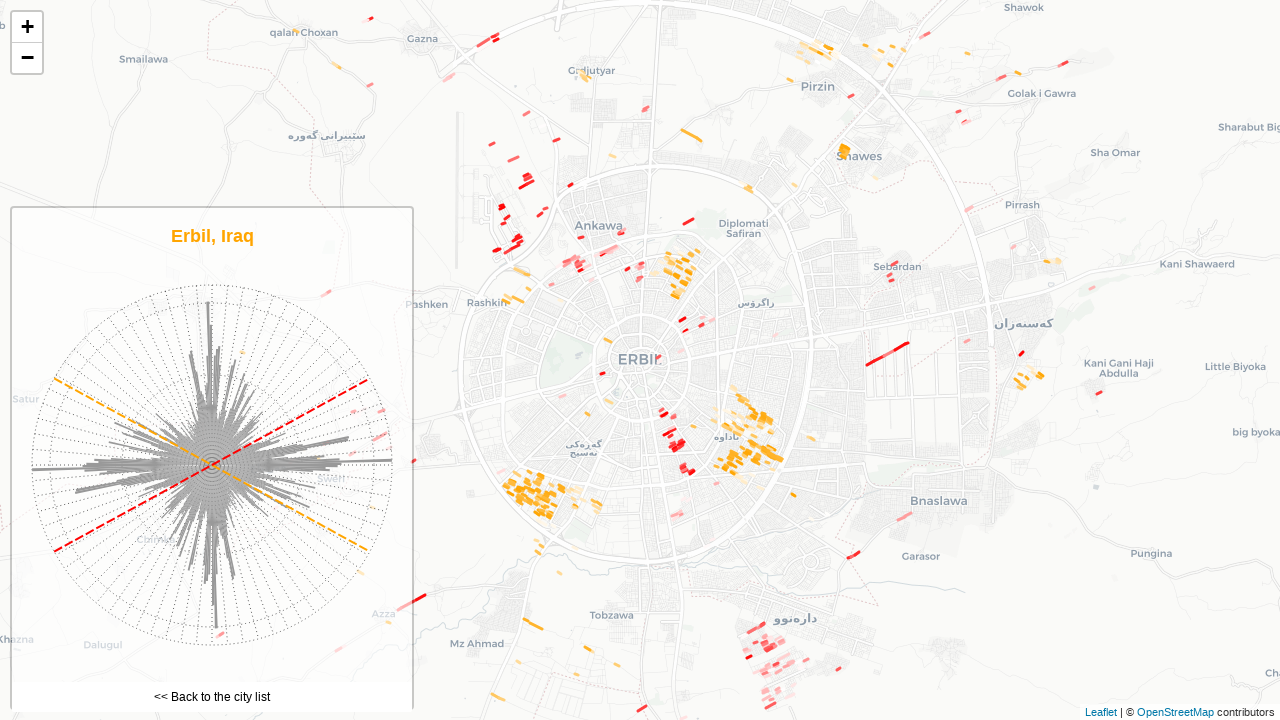

--- FILE ---
content_type: text/html; charset=utf-8
request_url: https://sztanko.github.io/solsticestreets/cities/erbil__iraq/
body_size: 41674
content:
<!DOCTYPE html><html><head><meta charSet="utf-8"/><meta name="viewport" content="width=device-width, initial-scale=1.0, maximum-scale=1.0, user-scalable=no"/><title>Erbil, Iraq: streets aligned towards the sunrise/sunsets on the solstice day.</title><meta name="next-head-count" content="3"/><link rel="preload" href="/solsticestreets/_next/static/css/ce4388111c5d22bd.css" as="style"/><link rel="stylesheet" href="/solsticestreets/_next/static/css/ce4388111c5d22bd.css" data-n-g=""/><noscript data-n-css=""></noscript><script defer="" nomodule="" src="/solsticestreets/_next/static/chunks/polyfills-5cd94c89d3acac5f.js"></script><script src="/solsticestreets/_next/static/chunks/webpack-5b7f1aa1a44395da.js" defer=""></script><script src="/solsticestreets/_next/static/chunks/framework-4796d99226088c65.js" defer=""></script><script src="/solsticestreets/_next/static/chunks/main-a50ed6812859a853.js" defer=""></script><script src="/solsticestreets/_next/static/chunks/pages/_app-6ce06d6e4927faa0.js" defer=""></script><script src="/solsticestreets/_next/static/chunks/pages/cities/%5Bcity_key%5D-76e820a933d1ae15.js" defer=""></script><script src="/solsticestreets/_next/static/xM65Xa7TkMRMjuZ9T6tdS/_buildManifest.js" defer=""></script><script src="/solsticestreets/_next/static/xM65Xa7TkMRMjuZ9T6tdS/_ssgManifest.js" defer=""></script><script src="/solsticestreets/_next/static/xM65Xa7TkMRMjuZ9T6tdS/_middlewareManifest.js" defer=""></script></head><body><div id="__next" data-reactroot=""><div class="city_map"><script>(function(i,s,o,g,r,a,m){i['GoogleAnalyticsObject']=r;i[r]=i[r]||function(){(i[r].q=i[r].q||[]).push(arguments)},i[r].l=1*new Date();a=s.createElement(o),m=s.getElementsByTagName(o)[0];a.async=1;a.src=g;m.parentNode.insertBefore(a,m)})(window,document,'script','//www.google-analytics.com/analytics.js','ga');ga('create', 'UA-52112966-1', 'sztanko.github.io');ga('send', 'pageview');</script></div></div><script id="__NEXT_DATA__" type="application/json">{"props":{"pageProps":{"info":{"name":"Erbil","country":"Iraq","bb":[[43.8494652,36.0311624],[44.1694652,36.3511624]],"key":"erbil__iraq","area":1024},"streets":{"type":"FeatureCollection","features":[{"geometry":{"type":"LineString","coordinates":[[44.0237521,36.1487963],[44.0223915,36.1481181]]},"type":"Feature","properties":{"name":"342-57","type":"residential","slope":58.31347843340248,"sun_diff":2.9364528633182942,"length":143.6130425880443}},{"geometry":{"type":"LineString","coordinates":[[44.0223915,36.1481181],[44.0206929,36.1472721]]},"type":"Feature","properties":{"name":"342-57","type":"residential","slope":58.334276282934724,"sun_diff":2.9156550137860506,"length":179.2510097562906}},{"geometry":{"type":"LineString","coordinates":[[44.0240522,36.1484097],[44.0226745,36.1477525]]},"type":"Feature","properties":{"name":"342-59","type":"residential","slope":59.427678943255785,"sun_diff":1.8222523534649895,"length":143.72070096756005}},{"geometry":{"type":"LineString","coordinates":[[44.0226745,36.1477525],[44.0207784,36.1468164]]},"type":"Feature","properties":{"name":"342-59","type":"residential","slope":58.55905140929397,"sun_diff":2.690879887426803,"length":199.61253447007283}},{"geometry":{"type":"LineString","coordinates":[[44.0234722,36.149157],[44.0221037,36.1484896]]},"type":"Feature","properties":{"name":"342-55","type":"residential","slope":58.86996244131069,"sun_diff":2.379968855410084,"length":143.59211028529612}},{"geometry":{"type":"LineString","coordinates":[[44.0221037,36.1484896],[44.0206003,36.147766]]},"type":"Feature","properties":{"name":"342-55","type":"residential","slope":59.20296454419605,"sun_diff":2.0469667525247246,"length":157.1989875971209}},{"geometry":{"type":"LineString","coordinates":[[44.0448345,36.0393577],[44.0458555,36.0397638]]},"type":"Feature","properties":{"name":"ڕێگای بیستانە","type":"tertiary","slope":63.807849101438904,"sun_diff":2.5198053491494647,"length":102.33864044564586}},{"geometry":{"type":"LineString","coordinates":[[44.0483045,36.0407379],[44.0495017,36.0412135]]},"type":"Feature","properties":{"name":"ڕێگای بیستانە","type":"tertiary","slope":63.83522488148148,"sun_diff":2.5471811291920403,"length":119.96947557193474}},{"geometry":{"type":"LineString","coordinates":[[44.0497964,36.0413305],[44.0509853,36.0417966]]},"type":"Feature","properties":{"name":"ڕێگای بیستانە","type":"tertiary","slope":64.13362025985865,"sun_diff":2.8455765075692057,"length":118.83441444095894}},{"geometry":{"type":"LineString","coordinates":[[44.020602,36.2118921],[44.0216577,36.2114298]]},"type":"Feature","properties":{"name":"219-105","type":"tertiary","slope":118.49060845319059,"sun_diff":0.29765102546167554,"length":107.79842664128385}},{"geometry":{"type":"LineString","coordinates":[[44.0231733,36.2107686],[44.0245951,36.2100925]]},"type":"Feature","properties":{"name":"219-105","type":"tertiary","slope":120.5131421920369,"sun_diff":1.7248827133846305,"length":148.1128998080704}},{"geometry":{"type":"LineString","coordinates":[[44.0381118,36.1729144],[44.039462,36.1722872]]},"type":"Feature","properties":{"name":"شەقامی ئیبن خەلەکان","type":"secondary","slope":119.91796185290158,"sun_diff":1.1297023742493195,"length":139.87331414204507}},{"geometry":{"type":"LineString","coordinates":[[44.0426333,36.1708204],[44.04381,36.1702551]]},"type":"Feature","properties":{"name":"شەقامی ئیبن خەلەکان","type":"secondary","slope":120.75723531524574,"sun_diff":1.9689758365934722,"length":122.95240430283332}},{"geometry":{"type":"LineString","coordinates":[[44.0468479,36.1687486],[44.0496902,36.1674629]]},"type":"Feature","properties":{"name":"شەقامی ئیبن خەلەکان","type":"secondary","slope":119.26284007968002,"sun_diff":0.47458060102775335,"length":292.5581045205522}},{"geometry":{"type":"LineString","coordinates":[[44.0506728,36.1670208],[44.051904,36.1664615]]},"type":"Feature","properties":{"name":"شەقامی ئیبن خەلەکان","type":"secondary","slope":119.3665240257952,"sun_diff":0.5782782075212793,"length":126.85839300485044}},{"geometry":{"type":"LineString","coordinates":[[44.051904,36.1664615],[44.0533449,36.1658097]]},"type":"Feature","properties":{"name":"شەقامی ئیبن خەلەکان","type":"secondary","slope":119.26293154511185,"sun_diff":0.474685726837933,"length":148.3156383037837}},{"geometry":{"type":"LineString","coordinates":[[44.0541273,36.1654558],[44.0566742,36.164302]]},"type":"Feature","properties":{"name":"شەقامی ئیبن خەلەکان","type":"secondary","slope":119.2983755282128,"sun_diff":0.5101297099388802,"length":262.25449470370836}},{"geometry":{"type":"LineString","coordinates":[[44.0568042,36.1642431],[44.0582249,36.1635994]]},"type":"Feature","properties":{"name":"شەقامی ئیبن خەلەکان","type":"secondary","slope":119.30167464182185,"sun_diff":0.5134288235479261,"length":146.29599191513233}},{"geometry":{"type":"LineString","coordinates":[[44.016872,36.1754538],[44.0179294,36.1759024]]},"type":"Feature","properties":{"name":"شەقامی کوردستان","type":"trunk","slope":62.27473587158485,"sun_diff":1.0631629172428632,"length":107.25352373553906}},{"geometry":{"type":"LineString","coordinates":[[43.9884381,36.2196443],[43.9862643,36.2187583]]},"type":"Feature","properties":{"name":"شەقامی پێشەوا قازی","type":"trunk","slope":63.19695008309537,"sun_diff":1.9853771287533846,"length":218.5489293936328}},{"geometry":{"type":"LineString","coordinates":[[43.9851802,36.2182883],[43.9838319,36.2176188]]},"type":"Feature","properties":{"name":"شەقامی پێشەوا قازی","type":"trunk","slope":58.388787172232156,"sun_diff":2.8227857821098326,"length":142.07340601985206}},{"geometry":{"type":"LineString","coordinates":[[43.9686946,36.2252737],[43.9668955,36.2244865]]},"type":"Feature","properties":{"name":null,"type":"tertiary","slope":61.52493705388136,"sun_diff":0.3133640995393705,"length":183.6496448298669}},{"geometry":{"type":"LineString","coordinates":[[43.9668955,36.2244865],[43.9658872,36.2240439]]},"type":"Feature","properties":{"name":null,"type":"tertiary","slope":61.44804869062,"sun_diff":0.23647573627800966,"length":103.00169444473306}},{"geometry":{"type":"LineString","coordinates":[[43.9653815,36.2217199],[43.9679691,36.2228512]]},"type":"Feature","properties":{"name":null,"type":"tertiary","slope":61.54473875922179,"sun_diff":0.33316580487979763,"length":264.097172442615}},{"geometry":{"type":"LineString","coordinates":[[43.98625,36.1527569],[43.9873381,36.1523122]]},"type":"Feature","properties":{"name":null,"type":"tertiary","slope":116.84638948818034,"sun_diff":1.941869990471929,"length":109.53008647796209}},{"geometry":{"type":"LineString","coordinates":[[43.9821891,36.1808978],[43.9836995,36.1815039]]},"type":"Feature","properties":{"name":"208-120","type":"residential","slope":63.565200228295225,"sun_diff":2.3536272739532365,"length":151.43704427543238}},{"geometry":{"type":"LineString","coordinates":[[43.97351,36.1488786],[43.9749857,36.1482266]]},"type":"Feature","properties":{"name":"306-89","type":"residential","slope":118.68549576275231,"sun_diff":0.06441903389949744,"length":151.08625503187508}},{"geometry":{"type":"LineString","coordinates":[[43.9752749,36.1486519],[43.9764263,36.1481465]]},"type":"Feature","properties":{"name":"306-87","type":"residential","slope":118.5279493086253,"sun_diff":0.2219654880265125,"length":117.70707991552854}},{"geometry":{"type":"LineString","coordinates":[[43.9761573,36.1509512],[43.9778045,36.1502368]]},"type":"Feature","properties":{"name":"306-83","type":"residential","slope":118.24090361208528,"sun_diff":0.5473558665669884,"length":167.9325922419596}},{"geometry":{"type":"LineString","coordinates":[[43.9745556,36.1494784],[43.9761719,36.1487685]]},"type":"Feature","properties":{"name":"306-83","type":"residential","slope":118.54287807707973,"sun_diff":0.20703671957207348,"length":165.2555231404855}},{"geometry":{"type":"LineString","coordinates":[[43.977013,36.1500319],[43.9758768,36.1505265]]},"type":"Feature","properties":{"name":null,"type":"residential","slope":118.32930579068315,"sun_diff":0.45895368796911384,"length":115.93244891749995}},{"geometry":{"type":"LineString","coordinates":[[43.976438,36.1491681],[43.9753021,36.1496565]]},"type":"Feature","properties":{"name":null,"type":"residential","slope":118.03446590696353,"sun_diff":0.7154488896882754,"length":115.58400158156805}},{"geometry":{"type":"LineString","coordinates":[[44.018929,36.1763917],[44.0175061,36.1758314]]},"type":"Feature","properties":{"name":"شەقامی کوردستان","type":"trunk","slope":63.99593106831182,"sun_diff":2.78435811396983,"length":142.14626834691455}},{"geometry":{"type":"LineString","coordinates":[[44.0187069,36.176433],[44.0170143,36.175682]]},"type":"Feature","properties":{"name":"شەقامی کوردستان","type":"trunk","slope":61.20391720138218,"sun_diff":0.00765575295980625,"length":173.41577570845456}},{"geometry":{"type":"LineString","coordinates":[[43.9974671,36.1968319],[43.9995238,36.1959524]]},"type":"Feature","properties":{"name":"106-18","type":"residential","slope":117.91891708088562,"sun_diff":0.8693423977666441,"length":208.9314419242023}},{"geometry":{"type":"LineString","coordinates":[[44.0154835,36.1916547],[44.0164531,36.192103]]},"type":"Feature","properties":{"name":"109-30","type":"residential","slope":60.191529020920996,"sun_diff":1.0200439334209932,"length":100.3102310092627}},{"geometry":{"type":"LineString","coordinates":[[44.0155636,36.1903739],[44.0165722,36.1907704]]},"type":"Feature","properties":{"name":"109-40","type":"residential","slope":64.02914511532867,"sun_diff":2.8175721609866855,"length":100.71093839253666}},{"geometry":{"type":"LineString","coordinates":[[44.0248375,36.2026922],[44.0232247,36.2019739]]},"type":"Feature","properties":{"name":"شەقامی شێخه‌ شه‌ل","type":"tertiary","slope":61.1043694887349,"sun_diff":0.10720346560708549,"length":165.34256217143363}},{"geometry":{"type":"LineString","coordinates":[[43.9961611,36.187108],[43.9973082,36.1876133]]},"type":"Feature","properties":{"name":null,"type":"residential","slope":61.37464250776361,"sun_diff":0.16306955342162155,"length":117.31762893166973}},{"geometry":{"type":"LineString","coordinates":[[43.9979497,36.1799098],[43.9997435,36.1790577]]},"type":"Feature","properties":{"name":null,"type":"service","slope":120.47691320265795,"sun_diff":1.6886537240056896,"length":186.86950788634286}},{"geometry":{"type":"LineString","coordinates":[[43.9785155,36.2117939],[43.9794886,36.2122587]]},"type":"Feature","properties":{"name":"216-55","type":"residential","slope":59.37430614456332,"sun_diff":1.8372668097786686,"length":101.4859908811421}},{"geometry":{"type":"LineString","coordinates":[[43.9878894,36.2168273],[43.98917,36.2174179]]},"type":"Feature","properties":{"name":null,"type":"residential","slope":60.245884154695915,"sun_diff":0.9656887996460739,"length":132.37018625915056}},{"geometry":{"type":"LineString","coordinates":[[43.9873746,36.2179697],[43.9883605,36.2184258]]},"type":"Feature","properties":{"name":null,"type":"residential","slope":60.168925111558536,"sun_diff":1.0426478427834525,"length":101.9853176162268}},{"geometry":{"type":"LineString","coordinates":[[43.9885199,36.2157343],[43.9899861,36.2163816]]},"type":"Feature","properties":{"name":null,"type":"residential","slope":61.3122416507789,"sun_diff":0.10066869643691234,"length":149.9872687939423}},{"geometry":{"type":"LineString","coordinates":[[43.9903111,36.216543],[43.9922388,36.2174868]]},"type":"Feature","properties":{"name":null,"type":"residential","slope":58.74829393136855,"sun_diff":2.4632790229734383,"length":202.35050030775952}},{"geometry":{"type":"LineString","coordinates":[[44.0089888,36.2137116],[44.0101432,36.2141969]]},"type":"Feature","properties":{"name":"217-135","type":"residential","slope":62.4781694986867,"sun_diff":1.2665965443447078,"length":116.81787859376011}},{"geometry":{"type":"LineString","coordinates":[[44.0091907,36.2163148],[44.0106134,36.2168939]]},"type":"Feature","properties":{"name":"217-155","type":"residential","slope":63.22796060881609,"sun_diff":2.0163876544741015,"length":143.0004320368541}},{"geometry":{"type":"LineString","coordinates":[[44.0089375,36.2167288],[44.009932,36.2171353]]},"type":"Feature","properties":{"name":"217-157","type":"residential","slope":63.1314451680538,"sun_diff":1.9198722137118125,"length":100.04536024516995}},{"geometry":{"type":"LineString","coordinates":[[44.0081605,36.2169609],[44.0092895,36.217415]]},"type":"Feature","properties":{"name":"217-159","type":"residential","slope":63.50180308711927,"sun_diff":2.290230132777282,"length":113.20712812876728}},{"geometry":{"type":"LineString","coordinates":[[44.0096676,36.2175671],[44.0106688,36.2179927]]},"type":"Feature","properties":{"name":"217-159","type":"residential","slope":62.21524002442018,"sun_diff":1.003667070078194,"length":101.55396802585342}},{"geometry":{"type":"LineString","coordinates":[[44.002084,36.2220364],[43.999952,36.2211918]]},"type":"Feature","properties":{"name":null,"type":"residential","slope":63.8464657791944,"sun_diff":2.6348928248524146,"length":213.13291090894307}},{"geometry":{"type":"LineString","coordinates":[[43.9998094,36.2211381],[43.9986542,36.220676]]},"type":"Feature","properties":{"name":null,"type":"residential","slope":63.62595680665001,"sun_diff":2.4143838523080206,"length":115.70416124747499}},{"geometry":{"type":"LineString","coordinates":[[43.9962858,36.2201611],[43.9980012,36.2209179]]},"type":"Feature","properties":{"name":"220-23","type":"residential","slope":61.327322217984204,"sun_diff":0.11574926364221483,"length":175.4442374841415}},{"geometry":{"type":"LineString","coordinates":[[43.9980012,36.2209179],[43.9996438,36.2215789]]},"type":"Feature","properties":{"name":"220-23","type":"residential","slope":63.48941114507031,"sun_diff":2.2778381907283176,"length":164.71601766038668}},{"geometry":{"type":"LineString","coordinates":[[43.9996438,36.2215789],[44.0015903,36.2223577]]},"type":"Feature","properties":{"name":"220-23","type":"residential","slope":63.620596408216954,"sun_diff":2.4090234538749655,"length":194.9664047244369}},{"geometry":{"type":"LineString","coordinates":[[43.9886542,36.2247709],[43.9898424,36.225284]]},"type":"Feature","properties":{"name":null,"type":"residential","slope":61.83967129170088,"sun_diff":0.6280983373588924,"length":120.93087999919344}},{"geometry":{"type":"LineString","coordinates":[[44.0023568,36.2258764],[44.0035299,36.2264059]]},"type":"Feature","properties":{"name":"شارع سومر","type":"residential","slope":60.77156898985709,"sun_diff":0.44000396448490164,"length":120.61687957678447}},{"geometry":{"type":"LineString","coordinates":[[44.0022175,36.2263469],[44.0032552,36.2268307]]},"type":"Feature","properties":{"name":null,"type":"residential","slope":59.974205253915954,"sun_diff":1.2373677004260344,"length":107.54238821594261}},{"geometry":{"type":"LineString","coordinates":[[44.0032552,36.2268307],[44.0044893,36.2273306]]},"type":"Feature","properties":{"name":null,"type":"residential","slope":63.33654636696596,"sun_diff":2.124973412623973,"length":123.9087492876555}},{"geometry":{"type":"LineString","coordinates":[[43.9991668,36.2479423],[44.0008608,36.2472483]]},"type":"Feature","properties":{"name":null,"type":"unclassified","slope":116.93017101110445,"sun_diff":1.858088467547816,"length":170.44051010642912}},{"geometry":{"type":"LineString","coordinates":[[44.022664,36.2086201],[44.020779,36.209537]]},"type":"Feature","properties":{"name":null,"type":"residential","slope":121.08379609402473,"sun_diff":2.2955366153724697,"length":197.53790680610882}},{"geometry":{"type":"LineString","coordinates":[[44.0210739,36.2098946],[44.022994,36.2090176]]},"type":"Feature","properties":{"name":null,"type":"residential","slope":119.51309455689093,"sun_diff":0.7248350782386694,"length":198.01807166478847}},{"geometry":{"type":"LineString","coordinates":[[44.0222823,36.2104449],[44.0236302,36.209799]]},"type":"Feature","properties":{"name":"219-103","type":"residential","slope":120.70587255604613,"sun_diff":1.9176130773938667,"length":140.6947944975087}},{"geometry":{"type":"LineString","coordinates":[[44.0204634,36.2091435],[44.0223891,36.2082868]]},"type":"Feature","properties":{"name":"219-95","type":"residential","slope":118.87051112459804,"sun_diff":0.0822516459457745,"length":197.35694831069912}},{"geometry":{"type":"LineString","coordinates":[[44.0219485,36.2100306],[44.023301,36.2093875]]},"type":"Feature","properties":{"name":"219-101","type":"residential","slope":120.51111651551301,"sun_diff":1.722857036860745,"length":140.89207987445948}},{"geometry":{"type":"LineString","coordinates":[[44.0254604,36.2144147],[44.0270238,36.2137925]]},"type":"Feature","properties":{"name":"219-191","type":"residential","slope":116.25571775384219,"sun_diff":2.5325417248100734,"length":156.44302194713288}},{"geometry":{"type":"LineString","coordinates":[[44.025735,36.2138061],[44.0268048,36.2133498]]},"type":"Feature","properties":{"name":"219-189","type":"residential","slope":117.86325328493811,"sun_diff":0.9250061937141538,"length":108.59667235878943}},{"geometry":{"type":"LineString","coordinates":[[44.02138,36.2150154],[44.0228826,36.2143474]]},"type":"Feature","properties":{"name":null,"type":"residential","slope":118.85526155763989,"sun_diff":0.06700207898762756,"length":153.96082473683}},{"geometry":{"type":"LineString","coordinates":[[44.0236904,36.2126593],[44.0252622,36.2119654]]},"type":"Feature","properties":{"name":"219-177","type":"residential","slope":118.68568608738946,"sun_diff":0.1025733912628084,"length":160.79462194262555}},{"geometry":{"type":"LineString","coordinates":[[44.0226313,36.2139451],[44.0211173,36.214613]]},"type":"Feature","properties":{"name":null,"type":"residential","slope":118.66905967864221,"sun_diff":0.11919980001005115,"length":154.85291710878025}},{"geometry":{"type":"LineString","coordinates":[[44.0239638,36.2130608],[44.025533,36.2123561]]},"type":"Feature","properties":{"name":null,"type":"residential","slope":119.10026506616637,"sun_diff":0.3120055875141077,"length":161.17014237324483}},{"geometry":{"type":"LineString","coordinates":[[44.0132984,36.215223],[44.0145018,36.2147394]]},"type":"Feature","properties":{"name":null,"type":"residential","slope":116.47733512841901,"sun_diff":2.3109243502332504,"length":120.64902239746885}},{"geometry":{"type":"LineString","coordinates":[[44.0148292,36.2156052],[44.01584,36.2151984]]},"type":"Feature","properties":{"name":null,"type":"residential","slope":116.5111500482,"sun_diff":2.2771094304522705,"length":101.36882616906034}},{"geometry":{"type":"LineString","coordinates":[[44.0195937,36.219325],[44.0185542,36.2197632]]},"type":"Feature","properties":{"name":null,"type":"residential","slope":117.588101265599,"sun_diff":1.200158213053271,"length":105.24672583538197}},{"geometry":{"type":"LineString","coordinates":[[44.0192925,36.2188899],[44.0182456,36.2193176]]},"type":"Feature","properties":{"name":null,"type":"residential","slope":116.85740842182148,"sun_diff":1.9308510568307895,"length":105.30342633577207}},{"geometry":{"type":"LineString","coordinates":[[44.0160195,36.2185511],[44.0173841,36.2180092]]},"type":"Feature","properties":{"name":null,"type":"residential","slope":116.20745354636429,"sun_diff":2.580805932287973,"length":136.48595508197272}},{"geometry":{"type":"LineString","coordinates":[[44.0201762,36.2171436],[44.0186139,36.217909]]},"type":"Feature","properties":{"name":null,"type":"residential","slope":121.26843408899543,"sun_diff":2.4801746103431697,"length":164.02254043073785}},{"geometry":{"type":"LineString","coordinates":[[44.0203173,36.2153906],[44.0181995,36.2163832]]},"type":"Feature","properties":{"name":null,"type":"residential","slope":120.15383336051818,"sun_diff":1.365573881865913,"length":219.79318362300816}},{"geometry":{"type":"LineString","coordinates":[[44.0209956,36.218393],[44.0199395,36.2188919]]},"type":"Feature","properties":{"name":null,"type":"residential","slope":120.35094200014612,"sun_diff":1.562682521493855,"length":109.82235609553837}},{"geometry":{"type":"LineString","coordinates":[[44.0196722,36.2184768],[44.0212215,36.2177606]]},"type":"Feature","properties":{"name":null,"type":"residential","slope":119.81217154309212,"sun_diff":1.0239120644398554,"length":160.23575042926743}},{"geometry":{"type":"LineString","coordinates":[[44.019372,36.2180622],[44.0204505,36.2175579]]},"type":"Feature","properties":{"name":null,"type":"residential","slope":120.09576251181795,"sun_diff":1.3075030331656876,"length":111.86246490929143}},{"geometry":{"type":"LineString","coordinates":[[44.0227807,36.2206427],[44.0238198,36.2201435]]},"type":"Feature","properties":{"name":"221-25","type":"residential","slope":120.77351314022661,"sun_diff":1.9852536615743475,"length":108.52392378947107}},{"geometry":{"type":"LineString","coordinates":[[44.0223706,36.2184577],[44.0236099,36.2179188]]},"type":"Feature","properties":{"name":"219-201","type":"residential","slope":118.32412922655323,"sun_diff":0.46413025209903935,"length":126.33673595237599}},{"geometry":{"type":"LineString","coordinates":[[44.0226283,36.2218126],[44.021447,36.2224004]]},"type":"Feature","properties":{"name":null,"type":"residential","slope":121.66611788518716,"sun_diff":2.877858406534898,"length":124.54286849449737}},{"geometry":{"type":"LineString","coordinates":[[44.023767,36.2162894],[44.0221135,36.2170449]]},"type":"Feature","properties":{"name":"219-195","type":"residential","slope":119.52435528001857,"sun_diff":0.7360958013663037,"length":170.52669842242366}},{"geometry":{"type":"LineString","coordinates":[[44.0230738,36.2210484],[44.0244893,36.2203471]]},"type":"Feature","properties":{"name":"221-27","type":"residential","slope":121.55500422294602,"sun_diff":2.76674474429376,"length":149.05926740619748}},{"geometry":{"type":"LineString","coordinates":[[43.9751249,36.1568717],[43.9739072,36.1574042]]},"type":"Feature","properties":{"name":"306-105","type":"residential","slope":118.44065779516129,"sun_diff":0.34760168349097853,"length":124.36798588837637}},{"geometry":{"type":"LineString","coordinates":[[43.9910817,36.1764358],[43.9921048,36.1759653]]},"type":"Feature","properties":{"name":null,"type":"residential","slope":119.67072501087821,"sun_diff":0.8824655322259503,"length":105.72112173107574}},{"geometry":{"type":"LineString","coordinates":[[43.970844,36.1529077],[43.9725243,36.1521526]]},"type":"Feature","properties":{"name":"306-147","type":"residential","slope":119.09790495663873,"sun_diff":0.30964547798646436,"length":172.70973864141797}},{"geometry":{"type":"LineString","coordinates":[[43.9746765,36.1595642],[43.9763738,36.1588067]]},"type":"Feature","properties":{"name":"306-95","type":"residential","slope":118.93244691901248,"sun_diff":0.1441874403602128,"length":174.16309111740583}},{"geometry":{"type":"LineString","coordinates":[[43.97382,36.1516238],[43.9748454,36.1511832]]},"type":"Feature","properties":{"name":"306-137","type":"residential","slope":118.01936706873778,"sun_diff":0.7688924099144856,"length":104.32287794038022}},{"geometry":{"type":"LineString","coordinates":[[43.9744659,36.1582217],[43.9756122,36.1577003]]},"type":"Feature","properties":{"name":null,"type":"residential","slope":119.39517469494112,"sun_diff":0.6069152162888543,"length":118.1570884285928}},{"geometry":{"type":"LineString","coordinates":[[43.9712368,36.1521853],[43.9722489,36.1517451]]},"type":"Feature","properties":{"name":"306-149","type":"residential","slope":118.30914313226208,"sun_diff":0.4791163463901853,"length":103.24821185721551}},{"geometry":{"type":"LineString","coordinates":[[43.972992,36.1514218],[43.9740155,36.1509766]]},"type":"Feature","properties":{"name":"306-149","type":"residential","slope":118.31115032917953,"sun_diff":0.47710914947273864,"length":104.41416064476765}},{"geometry":{"type":"LineString","coordinates":[[43.9744175,36.1591811],[43.9760523,36.1584458]]},"type":"Feature","properties":{"name":"306-97","type":"residential","slope":119.1212962412933,"sun_diff":0.3330367626410293,"length":168.0577481628252}},{"geometry":{"type":"LineString","coordinates":[[43.9715019,36.154868],[43.9727035,36.1543524]]},"type":"Feature","properties":{"name":"306-129","type":"residential","slope":117.98761114252767,"sun_diff":0.8006483361245955,"length":122.20822825250733}},{"geometry":{"type":"LineString","coordinates":[[43.9743293,36.1536474],[43.9754753,36.1531604]]},"type":"Feature","properties":{"name":"306-129","type":"residential","slope":117.75778714539459,"sun_diff":1.030472333257677,"length":116.30824569483794}},{"geometry":{"type":"LineString","coordinates":[[43.9730671,36.1571835],[43.9748245,36.1564318]]},"type":"Feature","properties":{"name":"306-121","type":"residential","slope":117.91291227018337,"sun_diff":0.8753472084688951,"length":178.60708944917394}},{"geometry":{"type":"LineString","coordinates":[[43.9741808,36.1531408],[43.9751748,36.1527037]]},"type":"Feature","properties":{"name":"306-131","type":"residential","slope":118.5728471826769,"sun_diff":0.21541229597536926,"length":101.65361378653348}},{"geometry":{"type":"LineString","coordinates":[[43.9746221,36.1540817],[43.9762868,36.1533837]]},"type":"Feature","properties":{"name":"306-119","type":"residential","slope":117.4423425641483,"sun_diff":1.3459169145039596,"length":168.46518266206903}},{"geometry":{"type":"LineString","coordinates":[[43.9718023,36.1553125],[43.9730218,36.1547722]]},"type":"Feature","properties":{"name":"306-127","type":"residential","slope":118.75442935868341,"sun_diff":0.03383011996885443,"length":124.92776670307371}},{"geometry":{"type":"LineString","coordinates":[[43.973911,36.1527529],[43.9749246,36.152325]]},"type":"Feature","properties":{"name":"306-133","type":"residential","slope":117.60185105898034,"sun_diff":1.1864084196719205,"length":102.72525338219803}},{"geometry":{"type":"LineString","coordinates":[[43.9765087,36.1534851],[43.977602,36.1529949]]},"type":"Feature","properties":{"name":"306-57","type":"residential","slope":119.04305379705289,"sun_diff":0.25479431840062716,"length":112.31405589460174}},{"geometry":{"type":"LineString","coordinates":[[43.9818383,36.1564153],[43.9835356,36.1556513]]},"type":"Feature","properties":{"name":null,"type":"residential","slope":119.13921049903703,"sun_diff":0.35095102038476966,"length":174.51936060883477}},{"geometry":{"type":"LineString","coordinates":[[43.9819178,36.155825],[43.9832451,36.1552276]]},"type":"Feature","properties":{"name":"306-17","type":"residential","slope":119.13691171858284,"sun_diff":0.3486522399305727,"length":136.47310779282162}},{"geometry":{"type":"LineString","coordinates":[[43.9834762,36.1545766],[43.9816346,36.1554069]]},"type":"Feature","properties":{"name":"306-19","type":"residential","slope":119.17870803682396,"sun_diff":0.3904485581716983,"length":189.43144352552625}},{"geometry":{"type":"LineString","coordinates":[[43.9759509,36.1526402],[43.9779377,36.1517493]]},"type":"Feature","properties":{"name":"306-61","type":"residential","slope":119.04495484959654,"sun_diff":0.2566953709442714,"length":204.1093812191902}},{"geometry":{"type":"LineString","coordinates":[[43.9793481,36.1511169],[43.9807274,36.1504983]]},"type":"Feature","properties":{"name":"306-61","type":"residential","slope":119.04884358242651,"sun_diff":0.26058410377424934,"length":141.7070396675448}},{"geometry":{"type":"LineString","coordinates":[[43.9786684,36.1567634],[43.9796961,36.1562798]]},"type":"Feature","properties":{"name":"306-31","type":"residential","slope":120.23396906998562,"sun_diff":1.4457095913333546,"length":106.82656807025884}},{"geometry":{"type":"LineString","coordinates":[[43.9790743,36.1545575],[43.980465,36.1539299]]},"type":"Feature","properties":{"name":"306-35","type":"residential","slope":119.20126469487428,"sun_diff":0.41300521622201813,"length":143.0839222561616}},{"geometry":{"type":"LineString","coordinates":[[43.9844186,36.155037],[43.9854401,36.1546224]]},"type":"Feature","properties":{"name":null,"type":"residential","slope":116.68752949108759,"sun_diff":2.1007299875646765,"length":102.67929488477228}},{"geometry":{"type":"LineString","coordinates":[[43.9858768,36.1553468],[43.9870386,36.1548703]]},"type":"Feature","properties":{"name":null,"type":"residential","slope":116.92873109844706,"sun_diff":1.8595283802052052,"length":117.03027612906514}},{"geometry":{"type":"LineString","coordinates":[[43.9870386,36.1548703],[43.9888871,36.1541278]]},"type":"Feature","properties":{"name":null,"type":"residential","slope":116.44915993952122,"sun_diff":2.339099539131041,"length":185.42250021665794}},{"geometry":{"type":"LineString","coordinates":[[43.9875716,36.1558442],[43.9894583,36.1550887]]},"type":"Feature","properties":{"name":null,"type":"residential","slope":116.37872382028067,"sun_diff":2.4095356583715954,"length":189.1364720659992}},{"geometry":{"type":"LineString","coordinates":[[43.976237,36.1530832],[43.9782259,36.152176]]},"type":"Feature","properties":{"name":"306-59","type":"residential","slope":119.46217646716028,"sun_diff":0.6739169885080116,"length":205.1590720965609}},{"geometry":{"type":"LineString","coordinates":[[43.9784091,36.1490181],[43.9794396,36.148564]]},"type":"Feature","properties":{"name":"306-65","type":"residential","slope":118.62197947994025,"sun_diff":0.12793531671155733,"length":105.44120223793637}},{"geometry":{"type":"LineString","coordinates":[[43.9785521,36.1542235],[43.9801718,36.1534896]]},"type":"Feature","properties":{"name":"306-43","type":"residential","slope":119.29971392064135,"sun_diff":0.5114544419890876,"length":166.80616586905853}},{"geometry":{"type":"LineString","coordinates":[[43.9775668,36.1488615],[43.9791904,36.1481857]]},"type":"Feature","properties":{"name":"306-67","type":"residential","slope":117.26955393502882,"sun_diff":1.4803608616229837,"length":164.06065214834925}},{"geometry":{"type":"LineString","coordinates":[[43.9777836,36.1482783],[43.9789229,36.1477796]]},"type":"Feature","properties":{"name":"306-69","type":"residential","slope":118.46103034058586,"sun_diff":0.2888844560659436,"length":116.39683155615953}},{"geometry":{"type":"LineString","coordinates":[[43.9770845,36.1543723],[43.9781863,36.1538786]]},"type":"Feature","properties":{"name":"306-45","type":"residential","slope":119.028010551325,"sun_diff":0.23975107267273188,"length":113.16948274386046}},{"geometry":{"type":"LineString","coordinates":[[43.9646931,36.1570856],[43.9660845,36.1564496]]},"type":"Feature","properties":{"name":null,"type":"residential","slope":119.51523971232294,"sun_diff":0.7269802336706732,"length":143.593286460195}},{"geometry":{"type":"LineString","coordinates":[[43.9674983,36.1556353],[43.9693201,36.1548508]]},"type":"Feature","properties":{"name":null,"type":"residential","slope":118.0719984432746,"sun_diff":0.7162610353776699,"length":185.4293259583252}},{"geometry":{"type":"LineString","coordinates":[[43.9701304,36.1575865],[43.9719073,36.1567436]]},"type":"Feature","properties":{"name":"306-175","type":"residential","slope":120.43499861546957,"sun_diff":1.6467391368173026,"length":185.08203172737726}},{"geometry":{"type":"LineString","coordinates":[[43.9698632,36.1571946],[43.9716598,36.1563822]]},"type":"Feature","properties":{"name":"306-177","type":"residential","slope":119.25088116939042,"sun_diff":0.4626216907381604,"length":184.929084220195}},{"geometry":{"type":"LineString","coordinates":[[43.970136,36.155991],[43.9716527,36.1553261]]},"type":"Feature","properties":{"name":"306-181","type":"residential","slope":118.4995819046487,"sun_diff":0.28867757400357164,"length":154.99551526542027}},{"geometry":{"type":"LineString","coordinates":[[43.965038,36.1579712],[43.966636,36.1572639]]},"type":"Feature","properties":{"name":null,"type":"residential","slope":118.73148524252375,"sun_diff":0.056774236128518396,"length":163.6607003316411}},{"geometry":{"type":"LineString","coordinates":[[43.9709477,36.1603506],[43.9722568,36.1597541]]},"type":"Feature","properties":{"name":null,"type":"residential","slope":119.43899015062985,"sun_diff":0.650730671977584,"length":134.9926259963301}},{"geometry":{"type":"LineString","coordinates":[[43.9647538,36.1575625],[43.9663679,36.1568682]]},"type":"Feature","properties":{"name":null,"type":"residential","slope":118.04656930511263,"sun_diff":0.741690173539638,"length":164.24586195726775}},{"geometry":{"type":"LineString","coordinates":[[43.9677615,36.1560264],[43.9695844,36.1552202]]},"type":"Feature","properties":{"name":null,"type":"residential","slope":118.71156691184024,"sun_diff":0.07669256681202796,"length":186.66326227880364}},{"geometry":{"type":"LineString","coordinates":[[43.9867876,36.1508511],[43.9877728,36.1504096]]},"type":"Feature","properties":{"name":null,"type":"residential","slope":119.02950704103745,"sun_diff":0.2412475623851833,"length":101.1990842917256}},{"geometry":{"type":"LineString","coordinates":[[43.9863869,36.150406],[43.9874875,36.1499535]]},"type":"Feature","properties":{"name":null,"type":"residential","slope":116.98365378877847,"sun_diff":1.8046056898737959,"length":110.926514580027}},{"geometry":{"type":"LineString","coordinates":[[43.9697245,36.1522355],[43.9709382,36.151715]]},"type":"Feature","properties":{"name":"306-159","type":"residential","slope":117.97349675297878,"sun_diff":0.8147627256734893,"length":123.42684761485005}},{"geometry":{"type":"LineString","coordinates":[[43.9709382,36.151715],[43.9720929,36.1512146]]},"type":"Feature","properties":{"name":"306-159","type":"residential","slope":118.22212345155054,"sun_diff":0.5661360271017202,"length":117.6999938091491}},{"geometry":{"type":"LineString","coordinates":[[43.9692964,36.1528245],[43.9675203,36.1536353]]},"type":"Feature","properties":{"name":null,"type":"residential","slope":119.4827637158217,"sun_diff":0.6945042371694399,"length":183.24363815435865}},{"geometry":{"type":"LineString","coordinates":[[43.96752,36.1525073],[43.9686988,36.151977]]},"type":"Feature","properties":{"name":"306-215","type":"residential","slope":119.12386153180367,"sun_diff":0.3356020531514048,"length":121.19400352841834}},{"geometry":{"type":"LineString","coordinates":[[43.9690217,36.152431],[43.967251,36.1532354]]},"type":"Feature","properties":{"name":null,"type":"residential","slope":119.3630056329234,"sun_diff":0.5747461542711392,"length":182.47220278582614}},{"geometry":{"type":"LineString","coordinates":[[43.9672352,36.1520919],[43.9689682,36.1513076]]},"type":"Feature","properties":{"name":"306-217","type":"residential","slope":119.26984110782615,"sun_diff":0.48158162917388836,"length":178.42720346764875}},{"geometry":{"type":"LineString","coordinates":[[43.968963,36.1540156],[43.9703586,36.1534048]]},"type":"Feature","properties":{"name":"306-207","type":"residential","slope":118.45925869214463,"sun_diff":0.32900078650763476,"length":142.56908176323105}},{"geometry":{"type":"LineString","coordinates":[[43.9893091,36.1525602],[43.9906171,36.1520328]]},"type":"Feature","properties":{"name":null,"type":"residential","slope":116.53573901937551,"sun_diff":2.2525204592767523,"length":131.30760915855086}},{"geometry":{"type":"LineString","coordinates":[[43.9934117,36.1508916],[43.995774,36.1499207]]},"type":"Feature","properties":{"name":null,"type":"residential","slope":116.97566336789006,"sun_diff":1.8125961107622004,"length":238.0724367934644}},{"geometry":{"type":"LineString","coordinates":[[43.9928768,36.1523275],[43.9939675,36.1518622]]},"type":"Feature","properties":{"name":null,"type":"residential","slope":117.84902698627133,"sun_diff":0.9392324923809383,"length":110.79065335807951}},{"geometry":{"type":"LineString","coordinates":[[43.9945835,36.1516016],[43.9962617,36.1508781]]},"type":"Feature","properties":{"name":null,"type":"residential","slope":118.09833172247957,"sun_diff":0.6899277561726933,"length":170.8638090284927}},{"geometry":{"type":"LineString","coordinates":[[44.0240172,36.1688396],[44.0229523,36.168353]]},"type":"Feature","properties":{"name":"231-15","type":"residential","slope":60.489052711484504,"sun_diff":0.7225202428574846,"length":109.87703047952387}},{"geometry":{"type":"LineString","coordinates":[[44.021476,36.167766],[44.0199019,36.1670853]]},"type":"Feature","properties":{"name":"231-15","type":"residential","slope":61.82385138524836,"sun_diff":0.6122784309063718,"length":160.34833031253123}},{"geometry":{"type":"LineString","coordinates":[[44.0214057,36.1719243],[44.0193988,36.1710188]]},"type":"Feature","properties":{"name":null,"type":"residential","slope":60.79829065317952,"sun_diff":0.413282301162468,"length":206.43804546230112}},{"geometry":{"type":"LineString","coordinates":[[44.0189711,36.1708258],[44.0177264,36.1702722]]},"type":"Feature","properties":{"name":null,"type":"residential","slope":61.147310735086535,"sun_diff":0.06426221925545406,"length":127.60435019795311}},{"geometry":{"type":"LineString","coordinates":[[44.0244706,36.1988547],[44.0258015,36.1994468]]},"type":"Feature","properties":{"name":"222-76","type":"residential","slope":61.13169492215886,"sun_diff":0.07987803218313161,"length":136.4118588617066}},{"geometry":{"type":"LineString","coordinates":[[44.0211693,36.1683898],[44.0201418,36.1679527]]},"type":"Feature","properties":{"name":"231-13","type":"residential","slope":62.21302741466545,"sun_diff":1.0014544603234583,"length":104.2899317961335}},{"geometry":{"type":"LineString","coordinates":[[44.0208128,36.1689897],[44.0197389,36.1685658]]},"type":"Feature","properties":{"name":"231-11","type":"residential","slope":63.94322778468967,"sun_diff":2.7316548303476793,"length":107.33975563393574}},{"geometry":{"type":"LineString","coordinates":[[43.9065241,36.2720438],[43.9054229,36.2725547]]},"type":"Feature","properties":{"name":null,"type":"tertiary","slope":119.91901453327901,"sun_diff":1.0922054669511994,"length":113.93396863738177}},{"geometry":{"type":"LineString","coordinates":[[43.9054229,36.2725547],[43.9040463,36.2732171]]},"type":"Feature","properties":{"name":null,"type":"tertiary","slope":120.83097587284522,"sun_diff":2.0041668065174036,"length":143.76164129442247}},{"geometry":{"type":"LineString","coordinates":[[43.9306342,36.2056929],[43.9318702,36.2061767]]},"type":"Feature","properties":{"name":null,"type":"unclassified","slope":64.12206905956779,"sun_diff":2.9104961052258034,"length":123.29586123598004}},{"geometry":{"type":"LineString","coordinates":[[44.0264925,36.220348],[44.0275376,36.2199009]]},"type":"Feature","properties":{"name":null,"type":"residential","slope":117.93610426464588,"sun_diff":0.8521552140063875,"length":106.15190664305796}},{"geometry":{"type":"LineString","coordinates":[[44.0271587,36.2153366],[44.0255354,36.2160336]]},"type":"Feature","properties":{"name":null,"type":"residential","slope":118.0216846988194,"sun_diff":0.7665747798328653,"length":165.02026951572645}},{"geometry":{"type":"LineString","coordinates":[[44.0252809,36.2156614],[44.0268909,36.2149475]]},"type":"Feature","properties":{"name":null,"type":"residential","slope":118.79294743707632,"sun_diff":0.004687958424057115,"length":164.86534048924383}},{"geometry":{"type":"LineString","coordinates":[[44.0253186,36.2176259],[44.0264403,36.2171829]]},"type":"Feature","properties":{"name":"219-227","type":"residential","slope":116.08265927669453,"sun_diff":2.7056002019577363,"length":112.07268983587306}},{"geometry":{"type":"LineString","coordinates":[[44.0274334,36.2167377],[44.0284247,36.2163224]]},"type":"Feature","properties":{"name":"219-227","type":"residential","slope":117.44160596087838,"sun_diff":1.3466535177738876,"length":100.23699355897308}},{"geometry":{"type":"LineString","coordinates":[[44.0341129,36.2031428],[44.0330347,36.2026064]]},"type":"Feature","properties":{"name":null,"type":"residential","slope":58.34506896373037,"sun_diff":2.866503990611619,"length":113.68765219535801}},{"geometry":{"type":"LineString","coordinates":[[44.0424973,36.1825768],[44.0408729,36.1833682]]},"type":"Feature","properties":{"name":"شەقامی ئارام","type":"tertiary","slope":121.11573075899935,"sun_diff":2.3274712803470834,"length":170.34248968226302}},{"geometry":{"type":"LineString","coordinates":[[44.0450957,36.1799005],[44.0438044,36.1804916]]},"type":"Feature","properties":{"name":"شەقامی فایەق بازرگان","type":"tertiary","slope":119.5583533192038,"sun_diff":0.7700938405515387,"length":133.27963910493125}},{"geometry":{"type":"LineString","coordinates":[[44.0426161,36.183082],[44.0409987,36.1838642]]},"type":"Feature","properties":{"name":null,"type":"residential","slope":120.9292794516081,"sun_diff":2.1410199729558315,"length":169.27575019108673}},{"geometry":{"type":"LineString","coordinates":[[44.0467538,36.1797288],[44.0454464,36.1803403]]},"type":"Feature","properties":{"name":null,"type":"residential","slope":120.09076604380718,"sun_diff":1.3025065651549141,"length":135.6624156694791}},{"geometry":{"type":"LineString","coordinates":[[44.0454464,36.1803403],[44.0441168,36.1809621]]},"type":"Feature","properties":{"name":null,"type":"residential","slope":120.08762860779945,"sun_diff":1.2993691291471805,"length":137.960533996793}},{"geometry":{"type":"LineString","coordinates":[[44.0439923,36.1810188],[44.0429087,36.181512]]},"type":"Feature","properties":{"name":null,"type":"residential","slope":119.41849721817022,"sun_diff":0.6302377395179519,"length":111.68640343435885}},{"geometry":{"type":"LineString","coordinates":[[44.0547431,36.1745532],[44.0524295,36.1755527]]},"type":"Feature","properties":{"name":null,"type":"residential","slope":118.15517799089523,"sun_diff":0.6330678273786958,"length":235.60905890789488}},{"geometry":{"type":"LineString","coordinates":[[44.0524295,36.1755527],[44.0513445,36.1760277]]},"type":"Feature","properties":{"name":null,"type":"residential","slope":118.47314194584169,"sun_diff":0.3151038724322319,"length":110.82255785269093}},{"geometry":{"type":"LineString","coordinates":[[44.0487744,36.1771723],[44.0472494,36.1778519]]},"type":"Feature","properties":{"name":null,"type":"residential","slope":118.90257443895794,"sun_diff":0.114314960305677,"length":156.4010944850737}},{"geometry":{"type":"LineString","coordinates":[[44.0514544,36.1764767],[44.052542,36.1760002]]},"type":"Feature","properties":{"name":null,"type":"residential","slope":118.4913733627161,"sun_diff":0.2968724555578177,"length":111.10682113333223}},{"geometry":{"type":"LineString","coordinates":[[44.053439,36.1672037],[44.0557162,36.166193]]},"type":"Feature","properties":{"name":null,"type":"residential","slope":118.80070004542875,"sun_diff":0.012454227154833575,"length":233.34941378996047}},{"geometry":{"type":"LineString","coordinates":[[44.0538595,36.17117],[44.0548605,36.1707371]]},"type":"Feature","properties":{"name":null,"type":"residential","slope":118.1789114874702,"sun_diff":0.6093343308037191,"length":101.96654798180381}},{"geometry":{"type":"LineString","coordinates":[[44.0518008,36.166858],[44.0528425,36.1663958]]},"type":"Feature","properties":{"name":null,"type":"residential","slope":118.79331031498276,"sun_diff":0.005064496708840238,"length":106.73760569432092}},{"geometry":{"type":"LineString","coordinates":[[44.055186,36.1711401],[44.0541301,36.1715731]]},"type":"Feature","properties":{"name":null,"type":"residential","slope":116.93012197874768,"sun_diff":1.8581238395262432,"length":106.34191317927163}},{"geometry":{"type":"LineString","coordinates":[[44.0546973,36.1660753],[44.0535875,36.166602]]},"type":"Feature","properties":{"name":null,"type":"residential","slope":120.44999060670702,"sun_diff":1.6617447884330971,"length":115.60083769076445}},{"geometry":{"type":"LineString","coordinates":[[44.0471314,36.1783803],[44.0460105,36.178859]]},"type":"Feature","properties":{"name":null,"type":"residential","slope":117.88273798595336,"sun_diff":0.9055214926989095,"length":113.85503572378933}},{"geometry":{"type":"LineString","coordinates":[[44.0449577,36.1793785],[44.0434664,36.1800624]]},"type":"Feature","properties":{"name":null,"type":"residential","slope":119.60317645660302,"sun_diff":0.8149169779507588,"length":153.9916255934576}},{"geometry":{"type":"LineString","coordinates":[[44.040915,36.1765733],[44.041959,36.1760859]]},"type":"Feature","properties":{"name":null,"type":"residential","slope":120.04348496369391,"sun_diff":1.2552254850416489,"length":108.2842748334311}},{"geometry":{"type":"LineString","coordinates":[[44.0449195,36.1751421],[44.0436389,36.1757632]]},"type":"Feature","properties":{"name":null,"type":"residential","slope":120.99928466767341,"sun_diff":2.211025189021143,"length":134.13859960064715}},{"geometry":{"type":"LineString","coordinates":[[44.0404082,36.1767988],[44.0393913,36.1773055]]},"type":"Feature","properties":{"name":null,"type":"residential","slope":121.68693658057649,"sun_diff":2.8986771019242212,"length":107.29618547761758}},{"geometry":{"type":"LineString","coordinates":[[44.0343715,36.1745082],[44.0356757,36.1739691]]},"type":"Feature","properties":{"name":"شەقامی مەلا ئەفەندی","type":"secondary","slope":117.11558582372172,"sun_diff":1.6726736549305485,"length":131.56108697973127}},{"geometry":{"type":"LineString","coordinates":[[44.0364945,36.175435],[44.0354728,36.17584]]},"type":"Feature","properties":{"name":"227-56","type":"residential","slope":116.1543783650003,"sun_diff":2.6338811136519666,"length":102.19843046899001}},{"geometry":{"type":"LineString","coordinates":[[44.0358368,36.1772992],[44.0347859,36.1777243]]},"type":"Feature","properties":{"name":null,"type":"residential","slope":116.6170137960003,"sun_diff":2.1712456826519713,"length":105.5386384800569}},{"geometry":{"type":"LineString","coordinates":[[44.038803,36.1737246],[44.0403216,36.1731294]]},"type":"Feature","properties":{"name":null,"type":"residential","slope":115.89808266026517,"sun_diff":2.89017681838709,"length":151.57528632114705}},{"geometry":{"type":"LineString","coordinates":[[44.0428988,36.1720227],[44.0446433,36.1713106]]},"type":"Feature","properties":{"name":null,"type":"residential","slope":116.82390724587904,"sun_diff":1.9643522327732228,"length":175.52684287505105}},{"geometry":{"type":"LineString","coordinates":[[44.0447903,36.1716286],[44.0436112,36.1721374]]},"type":"Feature","properties":{"name":null,"type":"residential","slope":118.1268120454277,"sun_diff":0.6614474332245663,"length":120.04863266033163}},{"geometry":{"type":"LineString","coordinates":[[44.0436112,36.1721374],[44.0424179,36.1726916]]},"type":"Feature","properties":{"name":null,"type":"residential","slope":119.91289630347711,"sun_diff":1.1246368248248473,"length":123.61310850313399}},{"geometry":{"type":"LineString","coordinates":[[44.0409402,36.1738387],[44.0421207,36.1732941]]},"type":"Feature","properties":{"name":null,"type":"residential","slope":119.74769089286923,"sun_diff":0.9594314142169651,"length":122.08356589177596}},{"geometry":{"type":"LineString","coordinates":[[44.0441481,36.1738572],[44.0428439,36.1745085]]},"type":"Feature","properties":{"name":null,"type":"residential","slope":121.74290886007017,"sun_diff":2.9546493814179087,"length":137.69818158761785}},{"geometry":{"type":"LineString","coordinates":[[44.0467938,36.1755599],[44.0479113,36.1750214]]},"type":"Feature","properties":{"name":null,"type":"residential","slope":120.83564304080608,"sun_diff":2.0473835621538115,"length":116.85483359471246}},{"geometry":{"type":"LineString","coordinates":[[44.0213644,36.1757275],[44.0203944,36.1752685]]},"type":"Feature","properties":{"name":"228-19","type":"residential","slope":59.62083294932921,"sun_diff":1.5907400050127762,"length":100.95382876743629}},{"geometry":{"type":"LineString","coordinates":[[44.0216796,36.1754157],[44.0206398,36.1749304]]},"type":"Feature","properties":{"name":"228-21","type":"residential","slope":59.96400190165363,"sun_diff":1.2475710526883574,"length":107.84209071478172}},{"geometry":{"type":"LineString","coordinates":[[44.0284248,36.1724279],[44.0274104,36.1728595]]},"type":"Feature","properties":{"name":null,"type":"residential","slope":117.79243641223363,"sun_diff":0.9958230664186374,"length":102.95947320375755}},{"geometry":{"type":"LineString","coordinates":[[44.0219063,36.1670107],[44.0207297,36.1664866]]},"type":"Feature","properties":{"name":"231-29","type":"residential","slope":61.11200366635859,"sun_diff":0.09956928798339959,"length":120.6696992489191}},{"geometry":{"type":"LineString","coordinates":[[44.0222351,36.1664241],[44.0212511,36.1659802]]},"type":"Feature","properties":{"name":"231-31","type":"residential","slope":60.80394230314499,"sun_diff":0.40763065119699604,"length":101.21946979089398}},{"geometry":{"type":"LineString","coordinates":[[44.0243036,36.1674155],[44.0228832,36.166804]]},"type":"Feature","properties":{"name":null,"type":"residential","slope":61.930205582001804,"sun_diff":0.7186326276598152,"length":144.54851411702532}},{"geometry":{"type":"LineString","coordinates":[[44.0245288,36.1682974],[44.0225411,36.1674242]]},"type":"Feature","properties":{"name":"231-17","type":"residential","slope":61.4465426247954,"sun_diff":0.23496967045340966,"length":203.2005078265065}},{"geometry":{"type":"LineString","coordinates":[[44.0249189,36.1623316],[44.0234516,36.1617143]]},"type":"Feature","properties":{"name":"232-55","type":"residential","slope":62.47641992336014,"sun_diff":1.2648469690181514,"length":148.5824264223567}},{"geometry":{"type":"LineString","coordinates":[[44.0264312,36.1599913],[44.027836,36.1606331]]},"type":"Feature","properties":{"name":"232-69","type":"residential","slope":60.49588607556865,"sun_diff":0.7156868787733401,"length":144.95340132052536}},{"geometry":{"type":"LineString","coordinates":[[44.0257392,36.1606418],[44.0241909,36.1599393]]},"type":"Feature","properties":{"name":"232-65","type":"residential","slope":60.66510390475622,"sun_diff":0.5464690495857667,"length":159.4948748707525}},{"geometry":{"type":"LineString","coordinates":[[44.0249601,36.1613541],[44.0238112,36.1608424]]},"type":"Feature","properties":{"name":"232-59","type":"residential","slope":61.116657368673884,"sun_diff":0.09491558566810454,"length":117.83205487056124}},{"geometry":{"type":"LineString","coordinates":[[44.0266235,36.1595639],[44.028141,36.1602412]]},"type":"Feature","properties":{"name":"232-71","type":"residential","slope":61.06552559523894,"sun_diff":0.14604735910305067,"length":155.71476890748}},{"geometry":{"type":"LineString","coordinates":[[44.0246877,36.1617563],[44.0236376,36.1612772]]},"type":"Feature","properties":{"name":"232-57","type":"residential","slope":60.529018795264676,"sun_diff":0.6825541590773128,"length":108.31700244378585}},{"geometry":{"type":"LineString","coordinates":[[44.0252334,36.1609607],[44.0240247,36.1603901]]},"type":"Feature","properties":{"name":"232-61","type":"residential","slope":59.68469116759911,"sun_diff":1.5268817867428766,"length":125.73853904993538}},{"geometry":{"type":"LineString","coordinates":[[44.0413054,36.1638045],[44.0401412,36.164321]]},"type":"Feature","properties":{"name":null,"type":"residential","slope":118.79018962048417,"sun_diff":0.0019301418319059849,"length":119.2897052972409}},{"geometry":{"type":"LineString","coordinates":[[44.0427726,36.1649385],[44.0408978,36.1657537]]},"type":"Feature","properties":{"name":null,"type":"residential","slope":118.30695148414912,"sun_diff":0.48130799450314043,"length":191.21863302138814}},{"geometry":{"type":"LineString","coordinates":[[44.0400209,36.1628472],[44.0410448,36.1624045]]},"type":"Feature","properties":{"name":null,"type":"residential","slope":118.17080120233177,"sun_diff":0.617458276320491,"length":104.30242435729843}},{"geometry":{"type":"LineString","coordinates":[[44.039873,36.1639256],[44.0410454,36.1634148]]},"type":"Feature","properties":{"name":null,"type":"residential","slope":118.35395331337347,"sun_diff":0.43430616527879806,"length":119.6336246049546}},{"geometry":{"type":"LineString","coordinates":[[44.037509,36.1632937],[44.0365006,36.1637338]]},"type":"Feature","properties":{"name":null,"type":"residential","slope":118.39506287199688,"sun_diff":0.3931966066553798,"length":102.93874407815935}},{"geometry":{"type":"LineString","coordinates":[[44.039762,36.1624577],[44.040778,36.162012]]},"type":"Feature","properties":{"name":null,"type":"residential","slope":118.51780391923819,"sun_diff":0.2704555594140743,"length":103.83687465567563}},{"geometry":{"type":"LineString","coordinates":[[44.0415681,36.164198],[44.0404124,36.1647209]]},"type":"Feature","properties":{"name":null,"type":"residential","slope":119.26782530134966,"sun_diff":0.47956582269739556,"length":118.96727472292913}},{"geometry":{"type":"LineString","coordinates":[[44.0397095,36.1614436],[44.0385347,36.1619524]]},"type":"Feature","properties":{"name":null,"type":"residential","slope":118.21082858665645,"sun_diff":0.5774308919958173,"length":119.72034790138882}},{"geometry":{"type":"LineString","coordinates":[[44.0382745,36.1615687],[44.0394442,36.1610577]]},"type":"Feature","properties":{"name":null,"type":"residential","slope":118.41786531877307,"sun_diff":0.3703941598791971,"length":119.43367192343354}},{"geometry":{"type":"LineString","coordinates":[[44.0352615,36.1618158],[44.0363362,36.1613237]]},"type":"Feature","properties":{"name":"339-6","type":"residential","slope":119.55983003768989,"sun_diff":0.7715705590376274,"length":110.95176265283045}},{"geometry":{"type":"LineString","coordinates":[[44.0451491,36.1652281],[44.0461932,36.1647622]]},"type":"Feature","properties":{"name":null,"type":"tertiary","slope":118.93018926312863,"sun_diff":0.1419297844763605,"length":107.12671198675628}},{"geometry":{"type":"LineString","coordinates":[[44.0486637,36.1636599],[44.0497645,36.1631687]]},"type":"Feature","properties":{"name":null,"type":"tertiary","slope":118.92965830798863,"sun_diff":0.14139882933636727,"length":112.9459469602626}},{"geometry":{"type":"LineString","coordinates":[[44.0418787,36.1646632],[44.0407261,36.1651833]]},"type":"Feature","properties":{"name":null,"type":"residential","slope":119.20244996104563,"sun_diff":0.41419048239336576,"length":118.57171556771601}},{"geometry":{"type":"LineString","coordinates":[[44.0528705,36.1651268],[44.0514134,36.1657511]]},"type":"Feature","properties":{"name":null,"type":"residential","slope":117.95559327899718,"sun_diff":0.8326525392767365,"length":148.1290777576782}},{"geometry":{"type":"LineString","coordinates":[[44.0504521,36.1635547],[44.049021,36.1641813]]},"type":"Feature","properties":{"name":null,"type":"residential","slope":118.47263826596054,"sun_diff":0.3156075523133808,"length":146.19493085883641}},{"geometry":{"type":"LineString","coordinates":[[44.0506077,36.1645844],[44.0496079,36.1650372]]},"type":"Feature","properties":{"name":null,"type":"residential","slope":119.29154761730294,"sun_diff":0.5033017990290176,"length":102.9424389385824}},{"geometry":{"type":"LineString","coordinates":[[44.0476315,36.1655262],[44.0463879,36.1660838]]},"type":"Feature","properties":{"name":null,"type":"residential","slope":119.04756694822566,"sun_diff":0.25930746957340034,"length":127.73919858924813}},{"geometry":{"type":"LineString","coordinates":[[44.0440823,36.163643],[44.0424005,36.164399]]},"type":"Feature","properties":{"name":null,"type":"residential","slope":119.1089859276151,"sun_diff":0.3207264489628301,"length":172.85679812825114}},{"geometry":{"type":"LineString","coordinates":[[44.0442209,36.1670769],[44.0453724,36.1665539]]},"type":"Feature","properties":{"name":null,"type":"residential","slope":119.36212891657584,"sun_diff":0.5738694379235767,"length":118.64115364735734}},{"geometry":{"type":"LineString","coordinates":[[44.0409886,36.1603426],[44.0426879,36.1596259]]},"type":"Feature","properties":{"name":null,"type":"residential","slope":117.58192713518625,"sun_diff":1.2063323434660163,"length":172.17127110635326}},{"geometry":{"type":"LineString","coordinates":[[44.0487015,36.1670947],[44.0474518,36.1676749]]},"type":"Feature","properties":{"name":null,"type":"residential","slope":119.90304736017404,"sun_diff":1.114787881521778,"length":129.45104776250645}},{"geometry":{"type":"LineString","coordinates":[[44.0425963,36.1614488],[44.0409032,36.1621962]]},"type":"Feature","properties":{"name":null,"type":"residential","slope":118.66874037251961,"sun_diff":0.11951910613265682,"length":173.286860805466}},{"geometry":{"type":"LineString","coordinates":[[44.0564507,36.1637205],[44.0579092,36.1630592]]},"type":"Feature","properties":{"name":null,"type":"residential","slope":119.31901821826648,"sun_diff":0.5307723999925571,"length":150.21497898964748}},{"geometry":{"type":"LineString","coordinates":[[44.0448327,36.1648002],[44.0459095,36.1643466]]},"type":"Feature","properties":{"name":null,"type":"residential","slope":117.5546917761483,"sun_diff":1.2335677025039615,"length":109.0667358471786}},{"geometry":{"type":"LineString","coordinates":[[44.0428766,36.1631319],[44.0445705,36.1623846]]},"type":"Feature","properties":{"name":null,"type":"residential","slope":118.6541805875521,"sun_diff":0.13407889110015958,"length":173.34297124457098}},{"geometry":{"type":"LineString","coordinates":[[44.0558888,36.1636283],[44.0546217,36.1641972]]},"type":"Feature","properties":{"name":null,"type":"residential","slope":119.07963956231873,"sun_diff":0.2913937440448109,"length":130.19669188569642}},{"geometry":{"type":"LineString","coordinates":[[44.0546217,36.1641972],[44.0533164,36.164783]]},"type":"Feature","properties":{"name":null,"type":"residential","slope":119.06939879044975,"sun_diff":0.2811529721758319,"length":134.1074879401904}},{"geometry":{"type":"LineString","coordinates":[[44.0527172,36.1629361],[44.0538586,36.1624482]]},"type":"Feature","properties":{"name":null,"type":"residential","slope":117.8993990203897,"sun_diff":0.8888467978842272,"length":115.97888655170959}},{"geometry":{"type":"LineString","coordinates":[[44.0459839,36.1654623],[44.0472162,36.1649173]]},"type":"Feature","properties":{"name":null,"type":"residential","slope":118.71455877297507,"sun_diff":0.07370070567719722,"length":126.17453605932637}},{"geometry":{"type":"LineString","coordinates":[[44.050313,36.1641578],[44.0493173,36.1646133]]},"type":"Feature","properties":{"name":null,"type":"residential","slope":119.53786818176673,"sun_diff":0.7496223634928043,"length":102.76964482729335}},{"geometry":{"type":"LineString","coordinates":[[44.0504685,36.1622881],[44.0494602,36.1627281]]},"type":"Feature","properties":{"name":null,"type":"residential","slope":118.39168568963154,"sun_diff":0.39656012864237766,"length":102.92657697715102}},{"geometry":{"type":"LineString","coordinates":[[44.0489842,36.1629453],[44.0479803,36.1633943]]},"type":"Feature","properties":{"name":null,"type":"residential","slope":118.98594993092246,"sun_diff":0.19769045227019433,"length":103.0598561951571}},{"geometry":{"type":"LineString","coordinates":[[44.0256513,36.152119],[44.0270897,36.1528344]]},"type":"Feature","properties":{"name":"342-33","type":"residential","slope":58.36840690353219,"sun_diff":2.843166050809799,"length":151.7270581329806}},{"geometry":{"type":"LineString","coordinates":[[44.0474417,36.1593615],[44.0484993,36.1588389]]},"type":"Feature","properties":{"name":null,"type":"residential","slope":121.46758332306862,"sun_diff":2.679323844416359,"length":111.3539841917964}},{"geometry":{"type":"LineString","coordinates":[[44.0446125,36.1579711],[44.0460014,36.1574217]]},"type":"Feature","properties":{"name":null,"type":"residential","slope":116.1013822367023,"sun_diff":2.686877241949958,"length":138.89758578272807}},{"geometry":{"type":"LineString","coordinates":[[44.0457553,36.1570267],[44.0443725,36.1575816]]},"type":"Feature","properties":{"name":null,"type":"residential","slope":116.4279889673808,"sun_diff":2.360270511271466,"length":138.6775963533273}},{"geometry":{"type":"LineString","coordinates":[[44.0351024,36.1566034],[44.0362788,36.1570805]]},"type":"Feature","properties":{"name":"341-29","type":"residential","slope":63.32956168040107,"sun_diff":2.1179887260590817,"length":118.22866420895924}},{"geometry":{"type":"LineString","coordinates":[[44.043906,36.1582978],[44.0422548,36.1589604]]},"type":"Feature","properties":{"name":null,"type":"residential","slope":116.42820113614425,"sun_diff":2.3600583425080117,"length":165.59225329351082}},{"geometry":{"type":"LineString","coordinates":[[44.042734,36.1592988],[44.0443729,36.158645]]},"type":"Feature","properties":{"name":"339-106","type":"residential","slope":116.29377738892066,"sun_diff":2.494482089731605,"length":164.16730990385477}},{"geometry":{"type":"LineString","coordinates":[[44.0516657,36.1552688],[44.0501418,36.1558769]]},"type":"Feature","properties":{"name":null,"type":"residential","slope":116.2995800264921,"sun_diff":2.488665791781827,"length":152.6618677713187}},{"geometry":{"type":"LineString","coordinates":[[44.0348072,36.1414985],[44.0337189,36.1410712]]},"type":"Feature","properties":{"name":null,"type":"residential","slope":64.07146830405057,"sun_diff":2.8215370073297947,"length":108.69854060238691}},{"geometry":{"type":"LineString","coordinates":[[44.0628617,36.1533699],[44.061822,36.153832]]},"type":"Feature","properties":{"name":null,"type":"residential","slope":118.83069465905882,"sun_diff":0.042448840784899744,"length":106.58847774407748}},{"geometry":{"type":"LineString","coordinates":[[44.0733283,36.1486867],[44.0745381,36.1480829]]},"type":"Feature","properties":{"name":null,"type":"residential","slope":121.71908218998195,"sun_diff":2.969167393330139,"length":127.74084610551668}},{"geometry":{"type":"LineString","coordinates":[[43.9715241,36.1575193],[43.9704242,36.1580173]]},"type":"Feature","properties":{"name":"306-173","type":"residential","slope":119.28276471675352,"sun_diff":0.49450523810125446,"length":113.2494672396237}},{"geometry":{"type":"LineString","coordinates":[[43.9778777,36.1534117],[43.9767766,36.1539075]]},"type":"Feature","properties":{"name":"306-55","type":"residential","slope":119.14680586473705,"sun_diff":0.3585463860847824,"length":113.22861226701903}},{"geometry":{"type":"LineString","coordinates":[[43.9750798,36.1547347],[43.9739908,36.1552108]]},"type":"Feature","properties":{"name":null,"type":"residential","slope":118.43396487823296,"sun_diff":0.3542946004193084,"length":111.21944657014625}},{"geometry":{"type":"LineString","coordinates":[[43.9628177,36.1606129],[43.9609176,36.1596768]]},"type":"Feature","properties":{"name":null,"type":"residential","slope":58.60858277800094,"sun_diff":2.602990176341052,"length":199.8952559272393}},{"geometry":{"type":"LineString","coordinates":[[43.9680311,36.1543938],[43.9666913,36.1549743]]},"type":"Feature","properties":{"name":null,"type":"residential","slope":118.21854701165793,"sun_diff":0.5697124669943321,"length":136.5570737445222}},{"geometry":{"type":"LineString","coordinates":[[43.9786552,36.1473732],[43.9775292,36.1478671]]},"type":"Feature","properties":{"name":"306-71","type":"residential","slope":118.51079610183106,"sun_diff":0.2391186948207462,"length":115.09270111962083}},{"geometry":{"type":"LineString","coordinates":[[43.9630466,36.1566987],[43.9645201,36.1560181]]},"type":"Feature","properties":{"name":"306-229","type":"residential","slope":119.77238824080402,"sun_diff":0.9841287621517552,"length":152.4557566182733}},{"geometry":{"type":"LineString","coordinates":[[43.9658153,36.1536715],[43.9642338,36.154373]]},"type":"Feature","properties":{"name":null,"type":"residential","slope":118.78243040306367,"sun_diff":0.005829075588593469,"length":162.0569835983021}},{"geometry":{"type":"LineString","coordinates":[[43.9127906,36.1326418],[43.9145072,36.1318446]]},"type":"Feature","properties":{"name":null,"type":"residential","slope":119.89893218545711,"sun_diff":1.149017388805305,"length":177.88794293896453}},{"geometry":{"type":"LineString","coordinates":[[44.1398179,36.1926038],[44.1411421,36.1931923]]},"type":"Feature","properties":{"name":null,"type":"residential","slope":61.159099232443594,"sun_diff":0.05247372189839439,"length":135.70020933669596}},{"geometry":{"type":"LineString","coordinates":[[44.1212567,36.1961702],[44.1224557,36.1967449]]},"type":"Feature","properties":{"name":null,"type":"residential","slope":59.29169612234816,"sun_diff":1.9198768319938324,"length":125.1772527333853}},{"geometry":{"type":"LineString","coordinates":[[44.0808943,36.1360989],[44.0820331,36.1365934]]},"type":"Feature","properties":{"name":"رێگای بنەسراوە-دارەتوو","type":"tertiary","slope":61.734440944726686,"sun_diff":0.48450964800591123,"length":116.1487862351021}},{"geometry":{"type":"LineString","coordinates":[[44.0821073,36.1366256],[44.0832981,36.137126]]},"type":"Feature","properties":{"name":"رێگای بنەسراوە-دارەتوو","type":"tertiary","slope":62.51073942947082,"sun_diff":1.2608081327500429,"length":120.58422248656845}},{"geometry":{"type":"LineString","coordinates":[[44.0832981,36.137126],[44.0847665,36.137762]]},"type":"Feature","properties":{"name":"رێگای بنەسراوە-دارەتوو","type":"tertiary","slope":61.794907309351885,"sun_diff":0.5449760126311105,"length":149.67846255940742}},{"geometry":{"type":"LineString","coordinates":[[44.0980442,36.1466944],[44.1004176,36.1476667]]},"type":"Feature","properties":{"name":"رێگای بنەسراوە-دارەتوو","type":"tertiary","slope":63.10013444697691,"sun_diff":1.8502031502561351,"length":239.03957399985828}},{"geometry":{"type":"LineString","coordinates":[[44.1006389,36.1477564],[44.1026637,36.1485853]]},"type":"Feature","properties":{"name":"رێگای بنەسراوە-دارەتوو","type":"tertiary","slope":63.11632662420794,"sun_diff":1.8663953274871687,"length":203.89818228117613}},{"geometry":{"type":"LineString","coordinates":[[43.9456623,36.2704239],[43.9431527,36.2691997]]},"type":"Feature","properties":{"name":null,"type":"service","slope":58.82461857923349,"sun_diff":2.3484047874329406,"length":263.04317447922995}},{"geometry":{"type":"LineString","coordinates":[[44.0791468,36.248395],[44.0802745,36.247889]]},"type":"Feature","properties":{"name":null,"type":"residential","slope":119.0906403703824,"sun_diff":0.3023945521084812,"length":115.76102168293782}},{"geometry":{"type":"LineString","coordinates":[[44.0788652,36.2480029],[44.0799884,36.2474853]]},"type":"Feature","properties":{"name":null,"type":"residential","slope":119.74412576946855,"sun_diff":0.9558799511946319,"length":116.0435960388103}},{"geometry":{"type":"LineString","coordinates":[[44.0786097,36.2475934],[44.0797255,36.2470959]]},"type":"Feature","properties":{"name":null,"type":"residential","slope":118.93649964367953,"sun_diff":0.14825382540560383,"length":114.36985006072983}},{"geometry":{"type":"LineString","coordinates":[[44.0810728,36.2490707],[44.0799645,36.2495741]]},"type":"Feature","properties":{"name":null,"type":"residential","slope":119.38913235535315,"sun_diff":0.6008865370792336,"length":114.09994404899535}},{"geometry":{"type":"LineString","coordinates":[[44.0799645,36.2495741],[44.0785628,36.2502116]]},"type":"Feature","properties":{"name":null,"type":"residential","slope":119.42145422524285,"sun_diff":0.633208406968933,"length":144.35039887198238}},{"geometry":{"type":"LineString","coordinates":[[44.0802459,36.2499988],[44.0787183,36.2506746]]},"type":"Feature","properties":{"name":null,"type":"residential","slope":118.74816809326305,"sun_diff":0.04007772501087459,"length":156.29003644805724}},{"geometry":{"type":"LineString","coordinates":[[44.1371581,36.2221847],[44.1382488,36.2226247]]},"type":"Feature","properties":{"name":null,"type":"residential","slope":63.4322706580065,"sun_diff":2.220697703664513,"length":109.42570263712999}},{"geometry":{"type":"LineString","coordinates":[[43.9323601,36.1632666],[43.931369,36.1628433]]},"type":"Feature","properties":{"name":null,"type":"residential","slope":62.12023519208691,"sun_diff":0.9086622377449203,"length":100.68800349621598}},{"geometry":{"type":"LineString","coordinates":[[43.9344964,36.076875],[43.933284,36.076294]]},"type":"Feature","properties":{"name":null,"type":"unclassified","slope":59.33561205790181,"sun_diff":1.9143192388189618,"length":126.71234236505892}},{"geometry":{"type":"LineString","coordinates":[[44.1395087,36.1851172],[44.1381382,36.1857353]]},"type":"Feature","properties":{"name":null,"type":"unclassified","slope":119.19601017825221,"sun_diff":0.4077643599782874,"length":140.94203707376343}},{"geometry":{"type":"LineString","coordinates":[[44.1391919,36.1835174],[44.1405038,36.1829645]]},"type":"Feature","properties":{"name":null,"type":"unclassified","slope":117.57152485430248,"sun_diff":1.21672096397144,"length":132.86824478429526}},{"geometry":{"type":"LineString","coordinates":[[44.1398367,36.1844542],[44.1417939,36.1835593]]},"type":"Feature","properties":{"name":null,"type":"unclassified","slope":119.53132898110039,"sun_diff":0.7430831628264656,"length":201.9461760168285}},{"geometry":{"type":"LineString","coordinates":[[44.094593,36.2144504],[44.0955612,36.2149011]]},"type":"Feature","properties":{"name":null,"type":"residential","slope":60.01635726299196,"sun_diff":1.195215691350029,"length":100.3123948724797}},{"geometry":{"type":"LineString","coordinates":[[44.0976442,36.2181237],[44.096187,36.2174497]]},"type":"Feature","properties":{"name":null,"type":"residential","slope":60.17415625492089,"sun_diff":1.037416699421101,"length":150.73158706598105}},{"geometry":{"type":"LineString","coordinates":[[44.1439703,36.1876506],[44.14502,36.1871416]]},"type":"Feature","properties":{"name":null,"type":"unclassified","slope":120.9973996119968,"sun_diff":2.2091537937228765,"length":109.93386603994064}},{"geometry":{"type":"LineString","coordinates":[[44.0965198,36.2133857],[44.0954373,36.2129229]]},"type":"Feature","properties":{"name":null,"type":"residential","slope":62.081371614271916,"sun_diff":0.869798659929927,"length":109.94268508909204}},{"geometry":{"type":"LineString","coordinates":[[44.1454861,36.1879834],[44.1445162,36.1884629]]},"type":"Feature","properties":{"name":null,"type":"unclassified","slope":121.48978422103161,"sun_diff":2.7015384027576914,"length":102.10620830300954}},{"geometry":{"type":"LineString","coordinates":[[44.1445162,36.1884629],[44.1427313,36.1893341]]},"type":"Feature","properties":{"name":null,"type":"unclassified","slope":121.16443060728903,"sun_diff":2.376184789015113,"length":187.25525349909162}},{"geometry":{"type":"LineString","coordinates":[[44.1428745,36.1858589],[44.1418763,36.186308]]},"type":"Feature","properties":{"name":null,"type":"unclassified","slope":119.13700168986284,"sun_diff":0.34875587158892074,"length":102.59493176674167}},{"geometry":{"type":"LineString","coordinates":[[44.1407442,36.1868266],[44.1396372,36.1873338]]},"type":"Feature","properties":{"name":null,"type":"unclassified","slope":119.58302817813541,"sun_diff":0.794782359861486,"length":114.27527857740793}},{"geometry":{"type":"LineString","coordinates":[[44.0521761,36.1180918],[44.0509004,36.1175099]]},"type":"Feature","properties":{"name":null,"type":"tertiary","slope":60.548113326239985,"sun_diff":0.7018179704807892,"length":131.63604446390593}},{"geometry":{"type":"LineString","coordinates":[[44.0490126,36.1166267],[44.0467893,36.1157048]]},"type":"Feature","properties":{"name":null,"type":"tertiary","slope":62.828817504185594,"sun_diff":1.5788862074648193,"length":224.55313315936272}},{"geometry":{"type":"LineString","coordinates":[[44.046613,36.1154979],[44.0493943,36.1166641]]},"type":"Feature","properties":{"name":null,"type":"tertiary","slope":62.56831089838431,"sun_diff":1.318379601663537,"length":281.5706442475}},{"geometry":{"type":"LineString","coordinates":[[44.0499227,36.1169147],[44.0511354,36.1174899]]},"type":"Feature","properties":{"name":null,"type":"tertiary","slope":59.580258882096615,"sun_diff":1.6696724146241593,"length":126.3592108258016}},{"geometry":{"type":"LineString","coordinates":[[44.0511354,36.1174899],[44.0521942,36.1179793]]},"type":"Feature","properties":{"name":null,"type":"tertiary","slope":60.22205655458421,"sun_diff":1.0278747421365608,"length":109.60861482961218}},{"geometry":{"type":"LineString","coordinates":[[44.052798,36.1136839],[44.0517193,36.1132625]]},"type":"Feature","properties":{"name":null,"type":"residential","slope":64.19288399641934,"sun_diff":2.9429526996985658,"length":107.66719371139273}},{"geometry":{"type":"LineString","coordinates":[[44.0496318,36.1129716],[44.0485862,36.1125302]]},"type":"Feature","properties":{"name":null,"type":"residential","slope":62.41055993611323,"sun_diff":1.1606286393924563,"length":106.01009289151921}},{"geometry":{"type":"LineString","coordinates":[[44.0527627,36.1106741],[44.0547487,36.1115324]]},"type":"Feature","properties":{"name":null,"type":"residential","slope":61.85519864021842,"sun_diff":0.6052673434976441,"length":202.3927664081701}},{"geometry":{"type":"LineString","coordinates":[[44.0517106,36.1143414],[44.0527999,36.1147834]]},"type":"Feature","properties":{"name":null,"type":"residential","slope":63.33028839768997,"sun_diff":2.080357100969195,"length":109.53338847472563}},{"geometry":{"type":"LineString","coordinates":[[44.0530795,36.1132309],[44.0515047,36.1125647]]},"type":"Feature","properties":{"name":null,"type":"residential","slope":62.36110747511853,"sun_diff":1.1111761783977556,"length":159.73586952593456}},{"geometry":{"type":"LineString","coordinates":[[44.0533979,36.1119893],[44.0521988,36.1115093]]},"type":"Feature","properties":{"name":null,"type":"residential","slope":63.64159090665018,"sun_diff":2.3916596099294054,"length":120.25227206837886}},{"geometry":{"type":"LineString","coordinates":[[44.0519922,36.1139361],[44.0530484,36.1143664]]},"type":"Feature","properties":{"name":null,"type":"residential","slope":63.2376749587371,"sun_diff":1.987743662016328,"length":106.292048096014}},{"geometry":{"type":"LineString","coordinates":[[44.0463279,36.1148351],[44.0445529,36.1141415]]},"type":"Feature","properties":{"name":null,"type":"residential","slope":64.18658900584848,"sun_diff":2.936657709127701,"length":177.1734648043313}},{"geometry":{"type":"LineString","coordinates":[[44.0536711,36.1115814],[44.0524914,36.1110822]]},"type":"Feature","properties":{"name":null,"type":"residential","slope":62.35484069207919,"sun_diff":1.104909395358419,"length":119.66911007606095}},{"geometry":{"type":"LineString","coordinates":[[44.0529466,36.1126632],[44.0517645,36.1121705]]},"type":"Feature","properties":{"name":null,"type":"residential","slope":62.70949119310228,"sun_diff":1.4595598963815064,"length":119.52567634654038}},{"geometry":{"type":"LineString","coordinates":[[43.9751547,36.1374536],[43.97393,36.1380176]]},"type":"Feature","properties":{"name":null,"type":"service","slope":119.69329472921191,"sun_diff":0.9433799325601058,"length":126.64360214511058}},{"geometry":{"type":"LineString","coordinates":[[43.9110181,36.1757571],[43.9153264,36.1778885]]},"type":"Feature","properties":{"name":null,"type":"service","slope":58.49618440970394,"sun_diff":2.7153885446380457,"length":453.6889977700257}},{"geometry":{"type":"LineString","coordinates":[[43.9132802,36.1759592],[43.9115853,36.1751167]]},"type":"Feature","properties":{"name":null,"type":"residential","slope":58.37547470579145,"sun_diff":2.8360982485505417,"length":178.71782410461316}},{"geometry":{"type":"LineString","coordinates":[[43.8908252,36.2823997],[43.891954,36.2819221]]},"type":"Feature","properties":{"name":null,"type":"residential","slope":117.69355451874594,"sun_diff":1.1332545475818705,"length":114.30684242683198}},{"geometry":{"type":"LineString","coordinates":[[43.9641569,36.3442795],[43.9624572,36.3435194]]},"type":"Feature","properties":{"name":null,"type":"residential","slope":60.961239099679034,"sun_diff":0.21178426698739372,"length":174.17649948608783}},{"geometry":{"type":"LineString","coordinates":[[43.8938892,36.3146589],[43.8925481,36.3152295]]},"type":"Feature","properties":{"name":null,"type":"residential","slope":117.83542157678858,"sun_diff":0.9913874895392354,"length":135.9249987493773}},{"geometry":{"type":"LineString","coordinates":[[43.8925481,36.3152295],[43.8912606,36.3158433]]},"type":"Feature","properties":{"name":null,"type":"residential","slope":120.6110639140617,"sun_diff":1.7842548477338909,"length":134.07708063264494}},{"geometry":{"type":"LineString","coordinates":[[43.8886857,36.3174685],[43.8875484,36.3179872]]},"type":"Feature","properties":{"name":null,"type":"residential","slope":119.51147662421818,"sun_diff":0.6846675578903643,"length":117.12405074353906}},{"geometry":{"type":"LineString","coordinates":[[43.8725489,36.1934255],[43.8735576,36.1929859]]},"type":"Feature","properties":{"name":null,"type":"service","slope":118.36964313874503,"sun_diff":0.41861633990723135,"length":102.90581265177393}},{"geometry":{"type":"LineString","coordinates":[[43.917214,36.1504809],[43.918201,36.1500174]]},"type":"Feature","properties":{"name":null,"type":"unclassified","slope":120.18107756573878,"sun_diff":1.3928180870865106,"length":102.54899040103152}},{"geometry":{"type":"LineString","coordinates":[[43.9227561,36.1664087],[43.9238726,36.1668593]]},"type":"Feature","properties":{"name":null,"type":"unclassified","slope":63.43882525359956,"sun_diff":2.2272522992575716,"length":112.087516066462}},{"geometry":{"type":"LineString","coordinates":[[43.9227176,36.1185526],[43.9238334,36.1180543]]},"type":"Feature","properties":{"name":null,"type":"unclassified","slope":118.93551556308162,"sun_diff":0.1856007664298147,"length":114.55732115304258}},{"geometry":{"type":"LineString","coordinates":[[44.0784105,36.2497553],[44.0796939,36.2491851]]},"type":"Feature","properties":{"name":null,"type":"residential","slope":118.85111246819554,"sun_diff":0.06286664992161661,"length":131.43719034362587}},{"geometry":{"type":"LineString","coordinates":[[44.0796939,36.2491851],[44.0808105,36.2486752]]},"type":"Feature","properties":{"name":null,"type":"residential","slope":119.52055403334381,"sun_diff":0.7323082150698923,"length":115.10419360915883}},{"geometry":{"type":"LineString","coordinates":[[44.0805343,36.2482745],[44.0794097,36.2487921]]},"type":"Feature","properties":{"name":null,"type":"residential","slope":119.71380391507404,"sun_diff":0.9255580968001169,"length":116.15176663079819}},{"geometry":{"type":"LineString","coordinates":[[44.0794097,36.2487921],[44.0782837,36.2492844]]},"type":"Feature","properties":{"name":null,"type":"residential","slope":118.46397401702015,"sun_diff":0.3242718012537722,"length":114.89274122118724}},{"geometry":{"type":"LineString","coordinates":[[44.1193852,36.2601647],[44.1182962,36.259704]]},"type":"Feature","properties":{"name":null,"type":"residential","slope":62.31624690030793,"sun_diff":1.1432235336415033,"length":110.29802501202164}},{"geometry":{"type":"LineString","coordinates":[[43.9268655,36.0616543],[43.9256478,36.0611383]]},"type":"Feature","properties":{"name":null,"type":"unclassified","slope":62.336916172751444,"sun_diff":1.0869848760306695,"length":123.62259688994503}},{"geometry":{"type":"LineString","coordinates":[[43.9366813,36.0499927],[43.9355346,36.050461]]},"type":"Feature","properties":{"name":null,"type":"unclassified","slope":116.79926898516013,"sun_diff":1.912519695544674,"length":115.5310818131636}},{"geometry":{"type":"LineString","coordinates":[[43.9304663,36.052868],[43.9289239,36.0536162]]},"type":"Feature","properties":{"name":null,"type":"unclassified","slope":120.96418448300622,"sun_diff":2.214269686354413,"length":161.75335794594298}},{"geometry":{"type":"LineString","coordinates":[[43.9283118,36.0539052],[43.9262417,36.0548826]]},"type":"Feature","properties":{"name":null,"type":"unclassified","slope":120.28567902075378,"sun_diff":1.5357642241019676,"length":215.5740586297402}},{"geometry":{"type":"LineString","coordinates":[[43.9178089,36.060503],[43.9159035,36.0613446]]},"type":"Feature","properties":{"name":null,"type":"unclassified","slope":118.65160624956968,"sun_diff":0.09830854708212655,"length":195.23427985750402}},{"geometry":{"type":"LineString","coordinates":[[43.933302,36.0338049],[43.9308777,36.0348586]]},"type":"Feature","properties":{"name":null,"type":"service","slope":118.25729228191727,"sun_diff":0.45449639878752635,"length":247.56150508338658}},{"geometry":{"type":"LineString","coordinates":[[43.9505137,36.043665],[43.9517291,36.043127]]},"type":"Feature","properties":{"name":null,"type":"unclassified","slope":118.69842476964988,"sun_diff":0.01336391105492396,"length":124.61801332045755}},{"geometry":{"type":"LineString","coordinates":[[43.9689025,36.0767873],[43.971853,36.078088]]},"type":"Feature","properties":{"name":null,"type":"unclassified","slope":61.389764042533955,"sun_diff":0.13983274581318028,"length":302.136280938189}},{"geometry":{"type":"LineString","coordinates":[[43.9722958,36.0782744],[43.9733979,36.0787383]]},"type":"Feature","properties":{"name":null,"type":"unclassified","slope":62.48901347749546,"sun_diff":1.2390821807746875,"length":111.70719108634921}},{"geometry":{"type":"LineString","coordinates":[[43.9861357,36.0511419],[43.9875841,36.0517144]]},"type":"Feature","properties":{"name":null,"type":"unclassified","slope":63.946284498438274,"sun_diff":2.6963532017175,"length":144.9847378857471}},{"geometry":{"type":"LineString","coordinates":[[44.0316045,36.0649153],[44.0326452,36.0653923]]},"type":"Feature","properties":{"name":null,"type":"service","slope":60.446045858614866,"sun_diff":0.8038854381059082,"length":107.56718098890255}},{"geometry":{"type":"LineString","coordinates":[[43.9614326,36.0395871],[43.964238,36.03847]]},"type":"Feature","properties":{"name":null,"type":"unclassified","slope":116.21739058644681,"sun_diff":2.4943980942579884,"length":281.2591149734718}},{"geometry":{"type":"LineString","coordinates":[[43.9643211,36.0384369],[43.9669418,36.0372034]]},"type":"Feature","properties":{"name":null,"type":"unclassified","slope":120.20205725183348,"sun_diff":1.4902685711286807,"length":272.7381567353091}},{"geometry":{"type":"LineString","coordinates":[[43.9669418,36.0372034],[43.9688357,36.036352]]},"type":"Feature","properties":{"name":null,"type":"unclassified","slope":119.07094937587345,"sun_diff":0.35916069516865434,"length":194.9005796417934}},{"geometry":{"type":"LineString","coordinates":[[43.9882269,36.1037375],[43.9871923,36.104169]]},"type":"Feature","properties":{"name":null,"type":"unclassified","slope":117.30318342288058,"sun_diff":1.4467313737712288,"length":104.63459657379639}},{"geometry":{"type":"LineString","coordinates":[[44.011649,36.0951067],[44.0087093,36.0937629]]},"type":"Feature","properties":{"name":null,"type":"unclassified","slope":60.50287325090491,"sun_diff":0.7470580458158622,"length":303.5657584861822}},{"geometry":{"type":"LineString","coordinates":[[44.0080334,36.0799859],[44.0098566,36.0807326]]},"type":"Feature","properties":{"name":null,"type":"unclassified","slope":63.12608458262059,"sun_diff":1.876153285899818,"length":183.73974355925577}},{"geometry":{"type":"LineString","coordinates":[[44.0022007,36.1063051],[44.0008292,36.1068794]]},"type":"Feature","properties":{"name":null,"type":"residential","slope":117.39737859862365,"sun_diff":1.3525361980281616,"length":138.82039555539515}},{"geometry":{"type":"LineString","coordinates":[[44.1322196,36.2687316],[44.1332656,36.2691598]]},"type":"Feature","properties":{"name":"Kolaki Bchuk کۆڵەکی بچووک","type":"tertiary","slope":63.08097552828525,"sun_diff":1.907952161618823,"length":105.20317764256367}},{"geometry":{"type":"LineString","coordinates":[[44.1332656,36.2691598],[44.1347194,36.2697696]]},"type":"Feature","properties":{"name":"Kolaki Bchuk کۆڵەکی بچووک","type":"tertiary","slope":62.5139680619902,"sun_diff":1.3409446953237705,"length":146.96295894670374}},{"geometry":{"type":"LineString","coordinates":[[44.1533661,36.2725548],[44.1546696,36.2730911]]},"type":"Feature","properties":{"name":"Kolaki Bchuk کۆڵەکی بچووک","type":"tertiary","slope":62.96344166571458,"sun_diff":1.7904182990481559,"length":131.23209932032418}},{"geometry":{"type":"LineString","coordinates":[[44.1546696,36.2730911],[44.1560429,36.2736793]]},"type":"Feature","properties":{"name":"Kolaki Bchuk کۆڵەکی بچووک","type":"tertiary","slope":62.019553839239705,"sun_diff":0.8465304725732778,"length":139.4495633743394}},{"geometry":{"type":"LineString","coordinates":[[44.1400033,36.270202],[44.1385174,36.2708465]]},"type":"Feature","properties":{"name":null,"type":"unclassified","slope":118.27983466527112,"sun_diff":0.5469607406783439,"length":151.3109777607834}},{"geometry":{"type":"LineString","coordinates":[[44.0604025,36.2689004],[44.0617579,36.2683244]]},"type":"Feature","properties":{"name":null,"type":"residential","slope":117.7931335035374,"sun_diff":1.0336619024120637,"length":137.40266145859067}},{"geometry":{"type":"LineString","coordinates":[[44.1140482,36.2946735],[44.1163386,36.2936252]]},"type":"Feature","properties":{"name":null,"type":"service","slope":119.59057139789357,"sun_diff":0.763775991944101,"length":236.1318973358707}},{"geometry":{"type":"LineString","coordinates":[[44.1091358,36.2918133],[44.1072345,36.2926114]]},"type":"Feature","properties":{"name":null,"type":"service","slope":117.5104006379627,"sun_diff":1.3163947679867647,"length":192.1867030025757}},{"geometry":{"type":"LineString","coordinates":[[44.0898579,36.2416569],[44.0908487,36.241174]]},"type":"Feature","properties":{"name":null,"type":"residential","slope":121.14427831411248,"sun_diff":2.356032495838562,"length":103.85401123382698}},{"geometry":{"type":"LineString","coordinates":[[44.0327317,36.3044627],[44.0313939,36.3050827]]},"type":"Feature","properties":{"name":null,"type":"residential","slope":119.90258250846227,"sun_diff":1.0757734421344622,"length":138.3329858921048}},{"geometry":{"type":"LineString","coordinates":[[44.0302138,36.305623],[44.0292094,36.3060716]]},"type":"Feature","properties":{"name":null,"type":"residential","slope":118.99653227339991,"sun_diff":0.16972320707209576,"length":102.93372855953092}},{"geometry":{"type":"LineString","coordinates":[[43.9668926,36.2252545],[43.9681265,36.2257939]]},"type":"Feature","properties":{"name":null,"type":"service","slope":61.54658058594646,"sun_diff":0.3350076316044692,"length":125.92773675142152}},{"geometry":{"type":"LineString","coordinates":[[43.962291,36.2286281],[43.9632654,36.2290689]]},"type":"Feature","properties":{"name":null,"type":"tertiary","slope":60.71598328404539,"sun_diff":0.49558967029659584,"length":100.2377639620742}},{"geometry":{"type":"LineString","coordinates":[[43.9614868,36.2336215],[43.9625053,36.2340703]]},"type":"Feature","properties":{"name":null,"type":"service","slope":61.352355226511264,"sun_diff":0.1407822721692753,"length":104.12555483381935}},{"geometry":{"type":"LineString","coordinates":[[43.9688307,36.2239389],[43.9677872,36.2234854]]},"type":"Feature","properties":{"name":null,"type":"service","slope":61.68777039290609,"sun_diff":0.4761974385640997,"length":106.35706179610013}},{"geometry":{"type":"LineString","coordinates":[[43.9691929,36.2155786],[43.9664748,36.2166754]]},"type":"Feature","properties":{"name":"شەقامی فڕۆکەخانە","type":"primary","slope":116.57203706642397,"sun_diff":2.2162224122282908,"length":272.7283449119316}},{"geometry":{"type":"LineString","coordinates":[[43.9606869,36.2218999],[43.9593077,36.2212851]]},"type":"Feature","properties":{"name":null,"type":"tertiary","slope":61.0771002167412,"sun_diff":0.13447273760078815,"length":141.39647628322564}},{"geometry":{"type":"LineString","coordinates":[[43.9599415,36.2212141],[43.9613674,36.2218522]]},"type":"Feature","properties":{"name":null,"type":"tertiary","slope":60.982274201200966,"sun_diff":0.22929875314102333,"length":146.3180329800218}},{"geometry":{"type":"LineString","coordinates":[[43.903232,36.2101197],[43.9018932,36.2095382]]},"type":"Feature","properties":{"name":"سێبیران","type":"tertiary","slope":61.70584809992607,"sun_diff":0.4942751455840835,"length":136.4560940220206}},{"geometry":{"type":"LineString","coordinates":[[43.901628,36.2094122],[43.90032,36.2087907]]},"type":"Feature","properties":{"name":"سێبیران","type":"tertiary","slope":59.50683609301166,"sun_diff":1.704736861330332,"length":136.23234845914882}},{"geometry":{"type":"LineString","coordinates":[[44.0104824,36.2607535],[44.0119362,36.2613241]]},"type":"Feature","properties":{"name":null,"type":"residential","slope":64.0450010916357,"sun_diff":2.8719777249692697,"length":145.0148359396931}},{"geometry":{"type":"LineString","coordinates":[[43.9951617,36.1487189],[43.9939495,36.1492116]]},"type":"Feature","properties":{"name":null,"type":"residential","slope":116.71863859542395,"sun_diff":2.031276201227854,"length":121.89036229950025}},{"geometry":{"type":"LineString","coordinates":[[43.9069798,36.3106395],[43.9083262,36.3100602]]},"type":"Feature","properties":{"name":null,"type":"residential","slope":118.09935542778004,"sun_diff":0.7274536385477717,"length":136.80464617227122}},{"geometry":{"type":"LineString","coordinates":[[43.9060732,36.3103412],[43.9074679,36.309749]]},"type":"Feature","properties":{"name":null,"type":"residential","slope":117.7856873787319,"sun_diff":1.0411216875959184,"length":141.3019399676396}},{"geometry":{"type":"LineString","coordinates":[[43.9060839,36.3102547],[43.9072104,36.3097879]]},"type":"Feature","properties":{"name":null,"type":"residential","slope":117.21360597597672,"sun_diff":1.6132030903510923,"length":113.53800003673562}},{"geometry":{"type":"LineString","coordinates":[[43.9072104,36.3097879],[43.9084818,36.3092562]]},"type":"Feature","properties":{"name":null,"type":"residential","slope":117.4278155123447,"sun_diff":1.398993553983118,"length":128.39078744946653}},{"geometry":{"type":"LineString","coordinates":[[43.9196518,36.2969944],[43.9181359,36.29765]]},"type":"Feature","properties":{"name":null,"type":"residential","slope":118.2184599552422,"sun_diff":0.6083491110856158,"length":154.2241272203262}},{"geometry":{"type":"LineString","coordinates":[[43.9181359,36.29765],[43.9171746,36.2981168]]},"type":"Feature","properties":{"name":null,"type":"residential","slope":121.06942840585549,"sun_diff":2.2426193395276783,"length":100.60952774149193}},{"geometry":{"type":"LineString","coordinates":[[43.9246551,36.0365966],[43.9286481,36.0347379]]},"type":"Feature","properties":{"name":null,"type":"residential","slope":119.92604184837063,"sun_diff":1.2142531676658308,"length":414.4089788452624}},{"geometry":{"type":"LineString","coordinates":[[43.924816,36.0359719],[43.928389,36.0343353]]},"type":"Feature","properties":{"name":null,"type":"residential","slope":119.52822554354421,"sun_diff":0.8164368628394101,"length":369.3547275465024}},{"geometry":{"type":"LineString","coordinates":[[43.9254545,36.0351258],[43.928129,36.0339041]]},"type":"Feature","properties":{"name":null,"type":"residential","slope":119.4609513840503,"sun_diff":0.7491627033455046,"length":276.2918331835201}},{"geometry":{"type":"LineString","coordinates":[[44.0304807,36.251873],[44.0291945,36.2524592]]},"type":"Feature","properties":{"name":null,"type":"residential","slope":119.47368052008645,"sun_diff":0.6468714537586351,"length":132.52027003910433}},{"geometry":{"type":"LineString","coordinates":[[44.0291945,36.2524592],[44.0240703,36.2547966]]},"type":"Feature","properties":{"name":null,"type":"residential","slope":119.49530948558095,"sun_diff":0.6685004192531352,"length":528.0599986153242}},{"geometry":{"type":"LineString","coordinates":[[43.9162429,36.2669386],[43.9175917,36.2674944]]},"type":"Feature","properties":{"name":null,"type":"service","slope":62.92907542678364,"sun_diff":1.756052060117213,"length":135.84410709029385}},{"geometry":{"type":"LineString","coordinates":[[43.9753622,36.1461507],[43.9772064,36.1452386]]},"type":"Feature","properties":{"name":null,"type":"residential","slope":121.48586390455057,"sun_diff":2.7359491078987617,"length":194.24583020182422}},{"geometry":{"type":"LineString","coordinates":[[44.1606371,36.3104642],[44.1622176,36.3097872]]},"type":"Feature","properties":{"name":null,"type":"residential","slope":117.99332394316042,"sun_diff":0.8334714627890492,"length":160.43324900944225}},{"geometry":{"type":"LineString","coordinates":[[44.1225416,36.27574],[44.1215447,36.2761623]]},"type":"Feature","properties":{"name":null,"type":"residential","slope":117.72017134472031,"sun_diff":1.1066240612291551,"length":100.98265491129123}},{"geometry":{"type":"LineString","coordinates":[[44.0255108,36.3087571],[44.0268945,36.3080711]]},"type":"Feature","properties":{"name":null,"type":"residential","slope":121.60067710544712,"sun_diff":2.773868039119307,"length":145.61833730022326}},{"geometry":{"type":"LineString","coordinates":[[44.055657,36.1605662],[44.0546067,36.1609938]]},"type":"Feature","properties":{"name":null,"type":"residential","slope":116.7600564526677,"sun_diff":2.0281893656062238,"length":105.63339071713739}},{"geometry":{"type":"LineString","coordinates":[[44.0677843,36.1474254],[44.0689712,36.1468363]]},"type":"Feature","properties":{"name":null,"type":"residential","slope":121.5769741116982,"sun_diff":2.827059315046398,"length":125.13342940040101}},{"geometry":{"type":"LineString","coordinates":[[44.0477586,36.1681126],[44.049013,36.1675512]]},"type":"Feature","properties":{"name":null,"type":"residential","slope":119.00292635423995,"sun_diff":0.21466687558768172,"length":128.7897385842395}},{"geometry":{"type":"LineString","coordinates":[[44.0495762,36.167301],[44.0507822,36.1667425]]},"type":"Feature","properties":{"name":null,"type":"residential","slope":119.84029988019233,"sun_diff":1.0520404015400686,"length":124.84660089444944}},{"geometry":{"type":"LineString","coordinates":[[44.0531535,36.1655348],[44.0517037,36.1661717]]},"type":"Feature","properties":{"name":null,"type":"residential","slope":118.55308760902003,"sun_diff":0.2351582092538962,"length":148.21449865951877}},{"geometry":{"type":"LineString","coordinates":[[44.0535877,36.1651834],[44.0548905,36.1645934]]},"type":"Feature","properties":{"name":null,"type":"residential","slope":119.29033828340837,"sun_diff":0.5020924651344529,"length":134.13873002832597}},{"geometry":{"type":"LineString","coordinates":[[44.0548905,36.1645934],[44.0561513,36.1640225]]},"type":"Feature","properties":{"name":null,"type":"residential","slope":119.28675925499675,"sun_diff":0.4985134367228312,"length":129.81074040739176}},{"geometry":{"type":"LineString","coordinates":[[44.0248421,36.1528212],[44.0238167,36.1523119]]},"type":"Feature","properties":{"name":"342-36","type":"residential","slope":58.40325954914067,"sun_diff":2.808313405201318,"length":108.12210609253216}},{"geometry":{"type":"LineString","coordinates":[[44.045982,36.3194895],[44.044986,36.3199325]]},"type":"Feature","properties":{"name":null,"type":"residential","slope":118.89981045793843,"sun_diff":0.07300139161061736,"length":101.95947637234286}},{"geometry":{"type":"LineString","coordinates":[[44.0052177,36.2913647],[44.006817,36.2920829]]},"type":"Feature","properties":{"name":null,"type":"residential","slope":60.87547397925985,"sun_diff":0.2975493874065762,"length":164.13398413279506}},{"geometry":{"type":"LineString","coordinates":[[43.9952472,36.3045689],[43.9984202,36.3059004]]},"type":"Feature","properties":{"name":null,"type":"unclassified","slope":62.49292716366415,"sun_diff":1.3199037969977212,"length":320.6688713289833}},{"geometry":{"type":"LineString","coordinates":[[43.9984202,36.3059004],[44.0003541,36.3067325]]},"type":"Feature","properties":{"name":null,"type":"unclassified","slope":61.90099818581808,"sun_diff":0.7279748191516546,"length":196.50830935453115}},{"geometry":{"type":"LineString","coordinates":[[43.9667494,36.2164296],[43.9697878,36.2151619]]},"type":"Feature","properties":{"name":"شەقامی فڕۆکەخانە","type":"primary","slope":117.34504387722441,"sun_diff":1.4432156014278519,"length":306.9680389268636}},{"geometry":{"type":"LineString","coordinates":[[43.9701992,36.2150333],[43.9712607,36.2145449]]},"type":"Feature","properties":{"name":"شەقامی فڕۆکەخانە","type":"primary","slope":119.69502323730819,"sun_diff":0.9067637586559272,"length":109.66161307673818}},{"geometry":{"type":"LineString","coordinates":[[44.0455828,36.2387578],[44.0480722,36.2377142]]},"type":"Feature","properties":{"name":null,"type":"tertiary","slope":117.46326762818245,"sun_diff":1.3249918504698144,"length":251.69972776103182}},{"geometry":{"type":"LineString","coordinates":[[44.1496512,36.2186967],[44.1508176,36.2181257]]},"type":"Feature","properties":{"name":null,"type":"residential","slope":121.24887519493012,"sun_diff":2.4606293766562004,"length":122.43136895983088}},{"geometry":{"type":"LineString","coordinates":[[44.1536735,36.2185918],[44.1525905,36.2191076]]},"type":"Feature","properties":{"name":null,"type":"residential","slope":120.55531490713571,"sun_diff":1.7670690888617884,"length":112.85577828874595}},{"geometry":{"type":"LineString","coordinates":[[44.1535964,36.2181755],[44.1525573,36.218674]]},"type":"Feature","properties":{"name":null,"type":"residential","slope":120.73770839433959,"sun_diff":1.9494625760656703,"length":108.48612368834144}},{"geometry":{"type":"LineString","coordinates":[[44.1533331,36.2178402],[44.1522924,36.2183424]]},"type":"Feature","properties":{"name":null,"type":"residential","slope":120.8852110852678,"sun_diff":2.0969652669938768,"length":108.82058155367277}},{"geometry":{"type":"LineString","coordinates":[[44.1497943,36.218153],[44.1487087,36.2186461]]},"type":"Feature","properties":{"name":null,"type":"residential","slope":119.37996646208973,"sun_diff":0.5917206438158047,"length":111.7971103437888}},{"geometry":{"type":"LineString","coordinates":[[44.1516265,36.2181873],[44.1503464,36.2188141]]},"type":"Feature","properties":{"name":null,"type":"residential","slope":121.25474488674445,"sun_diff":2.466499068470526,"length":134.37383142971774}},{"geometry":{"type":"LineString","coordinates":[[44.0258228,36.2185221],[44.0243196,36.2192061]]},"type":"Feature","properties":{"name":"شەقامی گوڵان","type":"primary","slope":119.42382476034177,"sun_diff":0.6355652816895088,"length":154.86815981532573}},{"geometry":{"type":"LineString","coordinates":[[44.0104759,36.2599248],[44.0115792,36.2603825]]},"type":"Feature","properties":{"name":null,"type":"residential","slope":62.774979954532455,"sun_diff":1.6019565878660273,"length":111.28205436012435}},{"geometry":{"type":"LineString","coordinates":[[44.1056665,36.2802526],[44.1074216,36.2811039]]},"type":"Feature","properties":{"name":null,"type":"tertiary","slope":58.964725097283406,"sun_diff":2.2082982693830218,"length":183.66298510639672}},{"geometry":{"type":"LineString","coordinates":[[44.1074216,36.2811039],[44.108577,36.2816475]]},"type":"Feature","properties":{"name":null,"type":"tertiary","slope":59.73025452661801,"sun_diff":1.4427688400484158,"length":119.9525801166378}},{"geometry":{"type":"LineString","coordinates":[[44.0517787,36.1736144],[44.0504541,36.174215]]},"type":"Feature","properties":{"name":null,"type":"residential","slope":119.32297842965482,"sun_diff":0.5347326113809032,"length":136.41095802231212}},{"geometry":{"type":"LineString","coordinates":[[44.0520517,36.1740278],[44.0507304,36.174637]]},"type":"Feature","properties":{"name":null,"type":"residential","slope":119.7337263395622,"sun_diff":0.9454805212882746,"length":136.62404588285395}},{"geometry":{"type":"LineString","coordinates":[[44.052324,36.1744402],[44.0509933,36.1750387]]},"type":"Feature","properties":{"name":null,"type":"residential","slope":119.12555915314007,"sun_diff":0.33731333486615256,"length":136.77381184004994}},{"geometry":{"type":"LineString","coordinates":[[44.0520987,36.1724077],[44.0502142,36.1733278]]},"type":"Feature","properties":{"name":null,"type":"residential","slope":121.16712823098413,"sun_diff":2.3788824127102117,"length":197.7504426071351}},{"geometry":{"type":"LineString","coordinates":[[44.0515516,36.173271],[44.0505317,36.1737595]]},"type":"Feature","properties":{"name":null,"type":"residential","slope":120.6826794593091,"sun_diff":1.894433641035178,"length":106.4818991926363}},{"geometry":{"type":"LineString","coordinates":[[44.054449,36.1734826],[44.0531057,36.1740552]]},"type":"Feature","properties":{"name":null,"type":"residential","slope":117.83668867737947,"sun_diff":0.951557140894451,"length":136.3957138865557}},{"geometry":{"type":"LineString","coordinates":[[44.0454214,36.1730172],[44.0466056,36.172507]]},"type":"Feature","properties":{"name":null,"type":"residential","slope":118.08958442621358,"sun_diff":0.6986750524386878,"length":120.52486891065583}},{"geometry":{"type":"LineString","coordinates":[[44.0478915,36.1759028],[44.0493232,36.1752645]]},"type":"Feature","properties":{"name":null,"type":"residential","slope":118.91234155411937,"sun_diff":0.1240820754671006,"length":146.85014950990436}},{"geometry":{"type":"LineString","coordinates":[[44.0489935,36.1748103],[44.0475127,36.1754735]]},"type":"Feature","properties":{"name":null,"type":"residential","slope":119.02282745683641,"sun_diff":0.23456797818414543,"length":152.0491419324468}},{"geometry":{"type":"LineString","coordinates":[[44.0485701,36.1720927],[44.0474215,36.1726435]]},"type":"Feature","properties":{"name":null,"type":"residential","slope":120.71232834264214,"sun_diff":1.9240688639898735,"length":119.95731741626462}},{"geometry":{"type":"LineString","coordinates":[[43.9682529,36.2386299],[43.9707197,36.2397152]]},"type":"Feature","properties":{"name":null,"type":"service","slope":61.38812010770488,"sun_diff":0.17654715336288973,"length":252.08804650981003}},{"geometry":{"type":"LineString","coordinates":[[43.9707197,36.2397152],[43.9727998,36.2406162]]},"type":"Feature","properties":{"name":null,"type":"service","slope":61.762023568724686,"sun_diff":0.5504506143826973,"length":211.81812833973956}},{"geometry":{"type":"LineString","coordinates":[[43.9714375,36.2597184],[43.9697739,36.2590255]]},"type":"Feature","properties":{"name":null,"type":"service","slope":62.682196597787794,"sun_diff":1.5091732311213661,"length":167.9376202206688}},{"geometry":{"type":"LineString","coordinates":[[44.0672126,36.1698409],[44.068311,36.1693878]]},"type":"Feature","properties":{"name":null,"type":"residential","slope":117.06653699285852,"sun_diff":1.721708825415405,"length":110.75903935610178}},{"geometry":{"type":"LineString","coordinates":[[44.068311,36.1693878],[44.0694168,36.168924]]},"type":"Feature","properties":{"name":null,"type":"residential","slope":117.45425859150782,"sun_diff":1.333987226766098,"length":111.8953655968606}},{"geometry":{"type":"LineString","coordinates":[[44.0267871,36.2207285],[44.0278056,36.2202615]]},"type":"Feature","properties":{"name":null,"type":"residential","slope":119.61174896332045,"sun_diff":0.8234894846681868,"length":105.12466368851527}},{"geometry":{"type":"LineString","coordinates":[[44.0202058,36.2192814],[44.0212675,36.2187656]]},"type":"Feature","properties":{"name":null,"type":"residential","slope":121.05581067541507,"sun_diff":2.2675511967628097,"length":111.21387171680244}},{"geometry":{"type":"LineString","coordinates":[[44.0990428,36.277105],[44.0978569,36.2776945]]},"type":"Feature","properties":{"name":null,"type":"service","slope":121.6586719341376,"sun_diff":2.8318765281881326,"length":124.92938882056487}},{"geometry":{"type":"LineString","coordinates":[[43.9753365,36.1573573],[43.9741969,36.1578414]]},"type":"Feature","properties":{"name":null,"type":"residential","slope":117.75040528675348,"sun_diff":1.0378541918987878,"length":115.64452174347514}},{"geometry":{"type":"LineString","coordinates":[[43.9224786,36.170982],[43.92111,36.1703505]]},"type":"Feature","properties":{"name":null,"type":"tertiary","slope":60.248395332963156,"sun_diff":0.9631776213788328,"length":141.54705477509967}},{"geometry":{"type":"LineString","coordinates":[[43.92111,36.1703505],[43.9181844,36.169018]]},"type":"Feature","properties":{"name":null,"type":"tertiary","slope":60.568577853359756,"sun_diff":0.6429951009822332,"length":301.6247169411946}},{"geometry":{"type":"LineString","coordinates":[[43.9115143,36.1655894],[43.9098203,36.16479]]},"type":"Feature","properties":{"name":null,"type":"tertiary","slope":59.69263121807873,"sun_diff":1.5189417362632582,"length":176.19892746931637}},{"geometry":{"type":"LineString","coordinates":[[44.0380914,36.1610965],[44.0391482,36.1606272]]},"type":"Feature","properties":{"name":"شەقامی خانزاد","type":"tertiary","slope":118.81216509993808,"sun_diff":0.02390562128582019,"length":108.31238523195685}},{"geometry":{"type":"LineString","coordinates":[[44.0407101,36.1599342],[44.0418313,36.1594357]]},"type":"Feature","properties":{"name":"شەقامی خانزاد","type":"tertiary","slope":118.84101690541888,"sun_diff":0.05275742676661821,"length":114.94638112743804}},{"geometry":{"type":"LineString","coordinates":[[44.0874356,36.2779095],[44.0862723,36.278438]]},"type":"Feature","properties":{"name":null,"type":"residential","slope":119.40368213479977,"sun_diff":0.5768867288502975,"length":119.73510845449161}},{"geometry":{"type":"LineString","coordinates":[[44.0668642,36.2779688],[44.0649229,36.2787645]]},"type":"Feature","properties":{"name":null,"type":"residential","slope":116.95073295418183,"sun_diff":1.8760624517676376,"length":195.28070341148202}},{"geometry":{"type":"LineString","coordinates":[[43.9671757,36.1076953],[43.9684018,36.1071922]]},"type":"Feature","properties":{"name":null,"type":"residential","slope":116.92516535835247,"sun_diff":1.8247494382993352,"length":123.57846548675646}},{"geometry":{"type":"LineString","coordinates":[[44.1331623,36.3002397],[44.1319089,36.2996921]]},"type":"Feature","properties":{"name":null,"type":"residential","slope":61.538087190284784,"sun_diff":0.36506382361835676,"length":127.80645216059342}},{"geometry":{"type":"LineString","coordinates":[[44.1329582,36.3004721],[44.1311949,36.2996923]]},"type":"Feature","properties":{"name":null,"type":"residential","slope":61.245090720667775,"sun_diff":0.0720673540013479,"length":180.30181211122553}},{"geometry":{"type":"LineString","coordinates":[[44.1321539,36.3004647],[44.1309266,36.2998789]]},"type":"Feature","properties":{"name":null,"type":"residential","slope":59.364064631581584,"sun_diff":1.8089587350848433,"length":127.86629424277011}},{"geometry":{"type":"LineString","coordinates":[[44.1321754,36.301694],[44.1311628,36.3012768]]},"type":"Feature","properties":{"name":null,"type":"residential","slope":62.922478554030846,"sun_diff":1.7494551873644184,"length":101.94515506206189}},{"geometry":{"type":"LineString","coordinates":[[44.0903217,36.2773021],[44.0933693,36.2757839]]},"type":"Feature","properties":{"name":null,"type":"residential","slope":121.71319653237174,"sun_diff":2.886401126422271,"length":321.24472766987606}},{"geometry":{"type":"LineString","coordinates":[[43.9878313,36.1388277],[43.9866037,36.1393143]]},"type":"Feature","properties":{"name":null,"type":"tertiary","slope":116.14296317949547,"sun_diff":2.6069516171563407,"length":122.83941232500753}},{"geometry":{"type":"LineString","coordinates":[[44.0237188,36.0915262],[44.0252961,36.0921505]]},"type":"Feature","properties":{"name":null,"type":"service","slope":63.903816722837576,"sun_diff":2.6538854261168012,"length":157.8637590860703}},{"geometry":{"type":"LineString","coordinates":[[43.9627395,36.1562974],[43.9642478,36.1556162]]},"type":"Feature","properties":{"name":null,"type":"residential","slope":119.22075190438437,"sun_diff":0.4324924257321072,"length":155.20948245706123}},{"geometry":{"type":"LineString","coordinates":[[44.081308,36.2495272],[44.0802459,36.2499988]]},"type":"Feature","properties":{"name":null,"type":"residential","slope":118.8370485860161,"sun_diff":0.04880276774217407,"length":108.75785352612155}},{"geometry":{"type":"LineString","coordinates":[[43.9903093,36.2705082],[43.9891751,36.2710447]]},"type":"Feature","properties":{"name":null,"type":"residential","slope":120.40052060984334,"sun_diff":1.5737115435155289,"length":117.92500438388457}},{"geometry":{"type":"LineString","coordinates":[[43.9923439,36.2690632],[43.9912252,36.2695433]]},"type":"Feature","properties":{"name":null,"type":"residential","slope":118.02613847039444,"sun_diff":0.8006705959333686,"length":113.65075501194215}},{"geometry":{"type":"LineString","coordinates":[[43.9907065,36.2697937],[43.989674,36.2702921]]},"type":"Feature","properties":{"name":null,"type":"residential","slope":120.90994531137656,"sun_diff":2.083136245048749,"length":107.91928801116177}},{"geometry":{"type":"LineString","coordinates":[[43.9895203,36.2703402],[43.9880663,36.2710542]]},"type":"Feature","properties":{"name":null,"type":"residential","slope":121.34487461176857,"sun_diff":2.5180655454407628,"length":152.67237878832987}},{"geometry":{"type":"LineString","coordinates":[[43.9920586,36.2685863],[43.9909197,36.2691544]]},"type":"Feature","properties":{"name":null,"type":"residential","slope":121.74454946629345,"sun_diff":2.9177403999656377,"length":120.10239081847413}},{"geometry":{"type":"LineString","coordinates":[[43.9909197,36.2691544],[43.9892395,36.2699505]]},"type":"Feature","properties":{"name":null,"type":"residential","slope":120.4420238792415,"sun_diff":1.6152148129136918,"length":174.77068382164157}},{"geometry":{"type":"LineString","coordinates":[[43.9913879,36.2683772],[43.9898805,36.2690865]]},"type":"Feature","properties":{"name":null,"type":"residential","slope":120.26885454379337,"sun_diff":1.4420454774655553,"length":156.520785832567}},{"geometry":{"type":"LineString","coordinates":[[44.0476275,36.1090292],[44.04626,36.1084201]]},"type":"Feature","properties":{"name":null,"type":"residential","slope":61.1312767018004,"sun_diff":0.11865459492037189,"length":140.3257475711181}},{"geometry":{"type":"LineString","coordinates":[[44.047126,36.1108295],[44.045431,36.1101527]]},"type":"Feature","properties":{"name":null,"type":"residential","slope":63.699420432671616,"sun_diff":2.4494891359508415,"length":169.90170272043065}},{"geometry":{"type":"LineString","coordinates":[[44.0534011,36.1139655],[44.0544351,36.1143742]]},"type":"Feature","properties":{"name":null,"type":"residential","slope":63.92841171638082,"sun_diff":2.6784804196600476,"length":103.4365624855532}},{"geometry":{"type":"LineString","coordinates":[[44.0556557,36.106003],[44.0570329,36.1065617]]},"type":"Feature","properties":{"name":null,"type":"residential","slope":63.33762022876331,"sun_diff":2.087688932042539,"length":138.48854199216265}},{"geometry":{"type":"LineString","coordinates":[[44.0531718,36.1050358],[44.0514913,36.1043702]]},"type":"Feature","properties":{"name":null,"type":"residential","slope":63.88487776946414,"sun_diff":2.6349464727433656,"length":168.19248430493317}},{"geometry":{"type":"LineString","coordinates":[[44.0534282,36.1046307],[44.0517521,36.1039336]]},"type":"Feature","properties":{"name":null,"type":"residential","slope":62.762070001651466,"sun_diff":1.5121387049306918,"length":169.4129581568573}},{"geometry":{"type":"LineString","coordinates":[[44.0578918,36.1050359],[44.0560531,36.1042884]]},"type":"Feature","properties":{"name":null,"type":"residential","slope":63.28965289794533,"sun_diff":2.0397216012245565,"length":184.9780287590976}},{"geometry":{"type":"LineString","coordinates":[[44.0539484,36.104853],[44.0553559,36.1054031]]},"type":"Feature","properties":{"name":null,"type":"residential","slope":64.18482046990044,"sun_diff":2.93488917317967,"length":140.50970202447576}},{"geometry":{"type":"LineString","coordinates":[[44.0553925,36.1064395],[44.0567556,36.10702]]},"type":"Feature","properties":{"name":null,"type":"residential","slope":62.20550323361118,"sun_diff":0.9555719368904079,"length":138.4706691254991}},{"geometry":{"type":"LineString","coordinates":[[44.052417,36.1057708],[44.0510165,36.105215]]},"type":"Feature","properties":{"name":null,"type":"residential","slope":63.839730502983855,"sun_diff":2.5897992062630806,"length":140.2215241717522}},{"geometry":{"type":"LineString","coordinates":[[44.0504756,36.1050003],[44.0485115,36.1042208]]},"type":"Feature","properties":{"name":null,"type":"residential","slope":63.83912498300555,"sun_diff":2.589193686284773,"length":196.65383431617468}},{"geometry":{"type":"LineString","coordinates":[[44.0540222,36.1058667],[44.0526748,36.1053259]]},"type":"Feature","properties":{"name":null,"type":"residential","slope":63.582756199147525,"sun_diff":2.3328249024267507,"length":135.20406329621179}},{"geometry":{"type":"LineString","coordinates":[[44.0526748,36.1053259],[44.0512191,36.1047365]]},"type":"Feature","properties":{"name":null,"type":"residential","slope":63.38274849799177,"sun_diff":2.1328172012709956,"length":146.32706931069464}},{"geometry":{"type":"LineString","coordinates":[[44.0538412,36.1068561],[44.0527047,36.1063965]]},"type":"Feature","properties":{"name":null,"type":"residential","slope":63.41013759937533,"sun_diff":2.160206302654558,"length":114.21137607466387}},{"geometry":{"type":"LineString","coordinates":[[44.0604485,36.1070392],[44.0620079,36.1076685]]},"type":"Feature","properties":{"name":null,"type":"residential","slope":63.45780957855169,"sun_diff":2.207878281830915,"length":156.64341701478108}},{"geometry":{"type":"LineString","coordinates":[[44.0590675,36.1059343],[44.060525,36.1065296]]},"type":"Feature","properties":{"name":null,"type":"residential","slope":63.18147255753044,"sun_diff":1.9315412608096665,"length":146.76482231694982}},{"geometry":{"type":"LineString","coordinates":[[44.0610716,36.1067503],[44.0622638,36.1072316]]},"type":"Feature","properties":{"name":null,"type":"residential","slope":63.4491525896517,"sun_diff":2.199221292930929,"length":119.76739586921687}},{"geometry":{"type":"LineString","coordinates":[[44.0567874,36.1079733],[44.0608299,36.1095865]]},"type":"Feature","properties":{"name":null,"type":"residential","slope":63.71281208949853,"sun_diff":2.462880792777753,"length":405.16891884008976}},{"geometry":{"type":"LineString","coordinates":[[44.0547267,36.113896],[44.0536997,36.113491]]},"type":"Feature","properties":{"name":null,"type":"residential","slope":63.98068575334324,"sun_diff":2.7307544566224635,"length":102.69124245378887}},{"geometry":{"type":"LineString","coordinates":[[44.0562881,36.1134987],[44.0580815,36.1142154]]},"type":"Feature","properties":{"name":null,"type":"residential","slope":63.67886952287452,"sun_diff":2.428938226153747,"length":179.78888904132162}},{"geometry":{"type":"LineString","coordinates":[[44.0569732,36.1132327],[44.0583604,36.1137777]]},"type":"Feature","properties":{"name":null,"type":"residential","slope":64.06513091508455,"sun_diff":2.8151996183637777,"length":138.608770017849}},{"geometry":{"type":"LineString","coordinates":[[44.0550266,36.1112738],[44.0560644,36.1117019]]},"type":"Feature","properties":{"name":null,"type":"residential","slope":62.950634720703505,"sun_diff":1.7007034239827306,"length":104.70974330767395}},{"geometry":{"type":"LineString","coordinates":[[44.0575236,36.1123823],[44.0588325,36.113015]]},"type":"Feature","properties":{"name":null,"type":"residential","slope":59.10568506620825,"sun_diff":2.144246230512522,"length":137.06200570146248}},{"geometry":{"type":"LineString","coordinates":[[44.058604,36.1133842],[44.0572366,36.1128257]]},"type":"Feature","properties":{"name":null,"type":"residential","slope":63.17960824377181,"sun_diff":1.9296769470510355,"length":137.68251039741875}},{"geometry":{"type":"LineString","coordinates":[[44.0545599,36.1120706],[44.0555618,36.1124909]]},"type":"Feature","properties":{"name":null,"type":"residential","slope":62.55823645888975,"sun_diff":1.3083051621689776,"length":101.44368435955785}},{"geometry":{"type":"LineString","coordinates":[[44.0539829,36.1037546],[44.0522663,36.1030729]]},"type":"Feature","properties":{"name":null,"type":"residential","slope":63.825270835482,"sun_diff":2.5753395387612272,"length":171.89612806696528}},{"geometry":{"type":"LineString","coordinates":[[43.9146287,36.3165591],[43.9172894,36.3176656]]},"type":"Feature","properties":{"name":null,"type":"tertiary","slope":62.700469918003506,"sun_diff":1.5274465513370785,"length":268.34966875056426}},{"geometry":{"type":"LineString","coordinates":[[44.063146,36.2391962],[44.0620049,36.2397407]]},"type":"Feature","properties":{"name":null,"type":"unclassified","slope":120.6093953153729,"sun_diff":1.821149497098972,"length":118.94516046760808}},{"geometry":{"type":"LineString","coordinates":[[44.051008,36.3154716],[44.0520577,36.315002]]},"type":"Feature","properties":{"name":null,"type":"residential","slope":119.03906765707617,"sun_diff":0.21227225112670567,"length":107.60769927729861}},{"geometry":{"type":"LineString","coordinates":[[43.9759247,36.1164975],[43.9719105,36.1183167]]},"type":"Feature","properties":{"name":null,"type":"unclassified","slope":119.29320945458775,"sun_diff":0.5432946579359452,"length":413.56987949400786}},{"geometry":{"type":"LineString","coordinates":[[44.1001281,36.3324135],[44.0991567,36.3319282]]},"type":"Feature","properties":{"name":null,"type":"unclassified","slope":58.19506119628235,"sun_diff":2.9779621703840746,"length":102.42265837174989}},{"geometry":{"type":"LineString","coordinates":[[44.0585488,36.328714],[44.0571862,36.3281435]]},"type":"Feature","properties":{"name":null,"type":"unclassified","slope":62.539373716275946,"sun_diff":1.3663503496095188,"length":137.60806154565148}},{"geometry":{"type":"LineString","coordinates":[[43.9813989,36.2983088],[43.9823914,36.2987455]]},"type":"Feature","properties":{"name":null,"type":"unclassified","slope":61.36786504749341,"sun_diff":0.1948416808269826,"length":101.36847590087777}},{"geometry":{"type":"LineString","coordinates":[[44.055483,36.1976829],[44.0566729,36.1982677]]},"type":"Feature","properties":{"name":null,"type":"residential","slope":58.65754076867228,"sun_diff":2.554032185669712,"length":125.05452747910819}},{"geometry":{"type":"LineString","coordinates":[[43.8718843,36.3073097],[43.8707578,36.3078111]]},"type":"Feature","properties":{"name":null,"type":"residential","slope":118.9132769203338,"sun_diff":0.08646785400598844,"length":115.35155858435706}},{"geometry":{"type":"LineString","coordinates":[[44.1067861,36.0715539],[44.1080056,36.0720828]]},"type":"Feature","properties":{"name":null,"type":"unclassified","slope":61.78304065662593,"sun_diff":0.5331093599051542,"length":124.42505964334126}},{"geometry":{"type":"LineString","coordinates":[[44.1080056,36.0720828],[44.1100698,36.0729133]]},"type":"Feature","properties":{"name":null,"type":"unclassified","slope":63.53706732929476,"sun_diff":2.287136032573983,"length":207.30000355334886}},{"geometry":{"type":"LineString","coordinates":[[43.9675749,36.2474447],[43.9646887,36.2460963]]},"type":"Feature","properties":{"name":null,"type":"service","slope":59.9167130679061,"sun_diff":1.2948598864358871,"length":299.2096540782378}},{"geometry":{"type":"LineString","coordinates":[[44.0245686,36.1982521],[44.0259344,36.1987897]]},"type":"Feature","properties":{"name":"شەقامی برایەتی","type":"secondary","slope":63.99836324659526,"sun_diff":2.786790292253272,"length":136.39999462665952}},{"geometry":{"type":"LineString","coordinates":[[44.0300449,36.2003806],[44.0311163,36.2008266]]},"type":"Feature","properties":{"name":"شەقامی برایەتی","type":"secondary","slope":62.712398265416454,"sun_diff":1.5008253110744647,"length":108.20772635578716}},{"geometry":{"type":"LineString","coordinates":[[43.9581778,36.2506927],[43.959296,36.2512093]]},"type":"Feature","properties":{"name":null,"type":"service","slope":60.19227210044403,"sun_diff":0.9807512662223985,"length":115.5954846248824}},{"geometry":{"type":"LineString","coordinates":[[44.0638919,36.2765156],[44.0652104,36.2759766]]},"type":"Feature","properties":{"name":null,"type":"residential","slope":116.88876366991698,"sun_diff":1.9380317360324852,"length":132.56255417340873}},{"geometry":{"type":"LineString","coordinates":[[43.8840513,36.2999275],[43.8829453,36.3003793]]},"type":"Feature","properties":{"name":null,"type":"unclassified","slope":116.8790947694157,"sun_diff":1.9477142969121104,"length":111.15399568625263}},{"geometry":{"type":"LineString","coordinates":[[44.1214793,36.2573335],[44.1203199,36.2568371]]},"type":"Feature","properties":{"name":null,"type":"unclassified","slope":62.03347829334842,"sun_diff":0.8604549266819959,"length":117.73898386427274}},{"geometry":{"type":"LineString","coordinates":[[44.1205138,36.2564649],[44.1217331,36.2569517]]},"type":"Feature","properties":{"name":null,"type":"unclassified","slope":63.65940223417837,"sun_diff":2.486378867511945,"length":122.03301717556515}},{"geometry":{"type":"LineString","coordinates":[[44.1217331,36.2569517],[44.1228833,36.2574115]]},"type":"Feature","properties":{"name":null,"type":"unclassified","slope":63.63010973661994,"sun_diff":2.4570863699535153,"length":115.14564682099125}},{"geometry":{"type":"LineString","coordinates":[[44.0499191,36.1729266],[44.0515334,36.172172]]},"type":"Feature","properties":{"name":null,"type":"residential","slope":120.0735595693269,"sun_diff":1.2853000906746388,"length":167.49513739927065}},{"geometry":{"type":"LineString","coordinates":[[44.1267934,36.2881092],[44.1277751,36.2886]]},"type":"Feature","properties":{"name":null,"type":"unclassified","slope":58.1907929532056,"sun_diff":2.982230413460826,"length":103.57146147754202}},{"geometry":{"type":"LineString","coordinates":[[43.8836968,36.1496916],[43.8850351,36.150223]]},"type":"Feature","properties":{"name":null,"type":"unclassified","slope":63.81457548634623,"sun_diff":2.5646441896254544,"length":133.94674162817012}},{"geometry":{"type":"LineString","coordinates":[[43.9117291,36.177033],[43.9106663,36.176548]]},"type":"Feature","properties":{"name":null,"type":"service","slope":60.51888580398452,"sun_diff":0.6926871503574716,"length":109.6165930719766}},{"geometry":{"type":"LineString","coordinates":[[44.0666772,36.2774579],[44.0651558,36.2780704]]},"type":"Feature","properties":{"name":null,"type":"residential","slope":116.53731543606861,"sun_diff":2.2894799698808583,"length":152.48757787598058}},{"geometry":{"type":"LineString","coordinates":[[43.8683098,36.332412],[43.8692916,36.3319496]]},"type":"Feature","properties":{"name":null,"type":"residential","slope":120.31156727718712,"sun_diff":1.4847582108593116,"length":101.90680656523847}},{"geometry":{"type":"LineString","coordinates":[[43.8750428,36.3292834],[43.8762231,36.3287605]]},"type":"Feature","properties":{"name":null,"type":"residential","slope":118.80674781900845,"sun_diff":0.02006124731936154,"length":120.70374624029999}},{"geometry":{"type":"LineString","coordinates":[[44.0084215,36.2129692],[44.0094985,36.2134161]]},"type":"Feature","properties":{"name":"217-133","type":"residential","slope":62.7832198381229,"sun_diff":1.5716468837809145,"length":108.68659199724502}},{"geometry":{"type":"LineString","coordinates":[[43.9833811,36.2171973],[43.9855078,36.2182123]]},"type":"Feature","properties":{"name":"شەقامی پێشەوا قازی","type":"trunk","slope":59.392566078593376,"sun_diff":1.819006875748613,"length":221.73846243119922}},{"geometry":{"type":"LineString","coordinates":[[44.0378796,36.309778],[44.0367814,36.3093473]]},"type":"Feature","properties":{"name":null,"type":"residential","slope":64.04844934703877,"sun_diff":2.8754259803723414,"length":109.47299211610215}},{"geometry":{"type":"LineString","coordinates":[[43.9297619,36.0353828],[43.9267654,36.0367857]]},"type":"Feature","properties":{"name":null,"type":"unclassified","slope":120.0696367654972,"sun_diff":1.3578480847923942,"length":311.4353696683148}},{"geometry":{"type":"LineString","coordinates":[[43.9267654,36.0367857],[43.9257971,36.0372391]]},"type":"Feature","properties":{"name":null,"type":"unclassified","slope":120.07316374123224,"sun_diff":1.3613750605274362,"length":100.64092085973174}},{"geometry":{"type":"LineString","coordinates":[[43.9257971,36.0372391],[43.9245886,36.0378049]]},"type":"Feature","properties":{"name":null,"type":"unclassified","slope":120.07017884133361,"sun_diff":1.3583901606288151,"length":125.60164759856478}},{"geometry":{"type":"LineString","coordinates":[[43.9289296,36.037431],[43.9299978,36.0369852]]},"type":"Feature","properties":{"name":null,"type":"residential","slope":117.29824825830241,"sun_diff":1.4135404224023915,"length":108.11977422360606}},{"geometry":{"type":"LineString","coordinates":[[44.0691608,36.2764984],[44.0674466,36.2771792]]},"type":"Feature","properties":{"name":null,"type":"residential","slope":116.22696167782436,"sun_diff":2.5998337281251054,"length":171.3526447309247}},{"geometry":{"type":"LineString","coordinates":[[44.0678072,36.276519],[44.0688948,36.2760868]]},"type":"Feature","properties":{"name":null,"type":"residential","slope":116.24011394337668,"sun_diff":2.586681462572784,"length":108.73046203414029}},{"geometry":{"type":"LineString","coordinates":[[44.0698994,36.2738231],[44.0708882,36.2733284]]},"type":"Feature","properties":{"name":null,"type":"residential","slope":121.82236985861132,"sun_diff":2.995574452661856,"length":104.35533671643722}},{"geometry":{"type":"LineString","coordinates":[[44.0635399,36.2749625],[44.0650624,36.274349]]},"type":"Feature","properties":{"name":null,"type":"residential","slope":116.5570364630201,"sun_diff":2.2697589429293714,"length":152.63038939518088}},{"geometry":{"type":"LineString","coordinates":[[44.0664251,36.2738085],[44.0676248,36.2733166]]},"type":"Feature","properties":{"name":null,"type":"residential","slope":116.95697763709532,"sun_diff":1.8698177688541477,"length":120.69544110395744}},{"geometry":{"type":"LineString","coordinates":[[43.8984168,36.1641447],[43.8994387,36.1636759]]},"type":"Feature","properties":{"name":null,"type":"residential","slope":119.6066220804775,"sun_diff":0.8183626018252426,"length":105.54647230688151}},{"geometry":{"type":"LineString","coordinates":[[43.9010587,36.1678009],[43.9023381,36.1683661]]},"type":"Feature","properties":{"name":null,"type":"service","slope":61.31129066298453,"sun_diff":0.09971770864254381,"length":130.9596762487932}},{"geometry":{"type":"LineString","coordinates":[[43.9935236,36.2134924],[43.9922024,36.2129679]]},"type":"Feature","properties":{"name":"شەقامی گوڵان","type":"primary","slope":63.80116215751025,"sun_diff":2.5895892031682592,"length":132.143876933371}},{"geometry":{"type":"LineString","coordinates":[[44.0243915,36.2190503],[44.0258312,36.2184109]]},"type":"Feature","properties":{"name":"شەقامی گوڵان","type":"primary","slope":118.83241017695582,"sun_diff":0.04415069830355378,"length":147.47586661041575}},{"geometry":{"type":"LineString","coordinates":[[43.9792341,36.1453761],[43.9804193,36.1449101]]},"type":"Feature","properties":{"name":null,"type":"residential","slope":115.9612956817598,"sun_diff":2.7886191148920147,"length":118.40395785869151}},{"geometry":{"type":"LineString","coordinates":[[44.0467273,36.0345832],[44.0479308,36.0350783]]},"type":"Feature","properties":{"name":null,"type":"residential","slope":63.036453012595445,"sun_diff":1.7484092603060049,"length":121.45383870572049}},{"geometry":{"type":"LineString","coordinates":[[44.0195855,36.0764598],[44.0205592,36.0760067]]},"type":"Feature","properties":{"name":null,"type":"service","slope":119.93098398117931,"sun_diff":1.1810691845275016,"length":101.00706646413234}},{"geometry":{"type":"LineString","coordinates":[[44.0195253,36.1698348],[44.0206553,36.1703234]]},"type":"Feature","properties":{"name":null,"type":"service","slope":61.82552450287463,"sun_diff":0.6139515485326399,"length":115.1034518199147}},{"geometry":{"type":"LineString","coordinates":[[44.0057512,36.2164519],[44.0046579,36.2159753]]},"type":"Feature","properties":{"name":null,"type":"service","slope":61.61675359034271,"sun_diff":0.40518063600072196,"length":111.51808254929216}},{"geometry":{"type":"LineString","coordinates":[[44.0199021,36.2203501],[44.0188967,36.220807]]},"type":"Feature","properties":{"name":null,"type":"residential","slope":119.39288968584299,"sun_diff":0.6046302071907235,"length":103.54823879876128}},{"geometry":{"type":"LineString","coordinates":[[43.9774373,36.233266],[43.97641,36.2327922]]},"type":"Feature","properties":{"name":null,"type":"service","slope":60.24001818989677,"sun_diff":0.9715547644452158,"length":106.17243903301414}},{"geometry":{"type":"LineString","coordinates":[[43.9758816,36.2317959],[43.9743595,36.2311035]]},"type":"Feature","properties":{"name":null,"type":"service","slope":60.579528260094975,"sun_diff":0.6320446942470141,"length":156.78527087631542}},{"geometry":{"type":"LineString","coordinates":[[43.9271129,36.0372881],[43.9283269,36.0367112]]},"type":"Feature","properties":{"name":null,"type":"residential","slope":120.44107254021438,"sun_diff":1.7292838595095787,"length":126.65167654871232}},{"geometry":{"type":"LineString","coordinates":[[43.9283269,36.0367112],[43.929432,36.0361861]]},"type":"Feature","properties":{"name":null,"type":"residential","slope":120.43851920768492,"sun_diff":1.7267305269801199,"length":115.28836074638498}},{"geometry":{"type":"LineString","coordinates":[[43.9711207,36.0616238],[43.9722607,36.0611706]]},"type":"Feature","properties":{"name":null,"type":"residential","slope":116.18671242875433,"sun_diff":2.5632023678974747,"length":114.22954870466705}},{"geometry":{"type":"LineString","coordinates":[[44.0195509,36.171882],[44.021326,36.1725926]]},"type":"Feature","properties":{"name":null,"type":"service","slope":63.622970389970874,"sun_diff":2.411397435628885,"length":177.90787525558642}},{"geometry":{"type":"LineString","coordinates":[[43.9057231,36.3095381],[43.9069757,36.3089351]]},"type":"Feature","properties":{"name":null,"type":"residential","slope":120.85369104717651,"sun_diff":2.0268819808486995,"length":130.78232926087372}},{"geometry":{"type":"LineString","coordinates":[[44.0583757,36.3133399],[44.0594915,36.3138154]]},"type":"Feature","properties":{"name":null,"type":"residential","slope":62.127209989066216,"sun_diff":0.9541866223997886,"length":113.13106715940792}},{"geometry":{"type":"LineString","coordinates":[[43.9862804,36.239821],[43.9852236,36.2393587]]},"type":"Feature","properties":{"name":null,"type":"tertiary","slope":61.52582673985404,"sun_diff":0.31425378551205085,"length":107.85543399742114}},{"geometry":{"type":"LineString","coordinates":[[44.0314458,36.2030942],[44.030312,36.2026388]]},"type":"Feature","properties":{"name":null,"type":"residential","slope":63.53776515005973,"sun_diff":2.326192195717738,"length":113.67382537347883}},{"geometry":{"type":"LineString","coordinates":[[43.9738357,36.1549835],[43.9749066,36.1545037]]},"type":"Feature","properties":{"name":null,"type":"residential","slope":119.02545972472805,"sun_diff":0.23720024607578694,"length":109.99205584201827}},{"geometry":{"type":"LineString","coordinates":[[44.0347791,36.2023617],[44.0336525,36.2019096]]},"type":"Feature","properties":{"name":"شەقامی برایەتی","type":"secondary","slope":63.55859308827709,"sun_diff":2.3470201339351036,"length":112.93258657364173}},{"geometry":{"type":"LineString","coordinates":[[44.0312038,36.2009423],[44.0300118,36.2004313]]},"type":"Feature","properties":{"name":"شەقامی برایەتی","type":"secondary","slope":62.02074870313933,"sun_diff":0.8091757487973439,"length":121.15119590545206}},{"geometry":{"type":"LineString","coordinates":[[43.9942151,36.219885],[43.996027,36.2206023]]},"type":"Feature","properties":{"name":null,"type":"residential","slope":63.862150062405306,"sun_diff":2.6505771080633167,"length":181.1114672875447}},{"geometry":{"type":"LineString","coordinates":[[43.996027,36.2206023],[43.9977658,36.2213111]]},"type":"Feature","properties":{"name":null,"type":"residential","slope":63.19301464567343,"sun_diff":1.9814416913314403,"length":174.81679598600155}},{"geometry":{"type":"LineString","coordinates":[[43.9977658,36.2213111],[44.0011104,36.2226745]]},"type":"Feature","properties":{"name":null,"type":"residential","slope":63.19234571267771,"sun_diff":1.9807727583357178,"length":336.25918046383856}},{"geometry":{"type":"LineString","coordinates":[[43.9200117,36.1766481],[43.9214938,36.1773171]]},"type":"Feature","properties":{"name":null,"type":"unclassified","slope":60.785883435504786,"sun_diff":0.42568951883720274,"length":152.46231386937905}},{"geometry":{"type":"LineString","coordinates":[[44.0746323,36.2761514],[44.0756316,36.275694]]},"type":"Feature","properties":{"name":null,"type":"tertiary","slope":119.58639298609646,"sun_diff":0.7595975801469876,"length":103.04389205195561}},{"geometry":{"type":"LineString","coordinates":[[44.0756316,36.275694],[44.0774873,36.2747767]]},"type":"Feature","properties":{"name":null,"type":"tertiary","slope":121.51455070894005,"sun_diff":2.687755302990581,"length":195.19369883543234}},{"geometry":{"type":"LineString","coordinates":[[44.045421,36.1737627],[44.0444498,36.1742384]]},"type":"Feature","properties":{"name":"شەقامی دەرسیم","type":"tertiary","slope":121.2484331055096,"sun_diff":2.4601736268573404,"length":101.99934741328282}},{"geometry":{"type":"LineString","coordinates":[[44.0423782,36.1752532],[44.0413612,36.1757513]]},"type":"Feature","properties":{"name":"شەقامی دەرسیم","type":"tertiary","slope":121.24723346927269,"sun_diff":2.4589739906204215,"length":106.80604047538885}},{"geometry":{"type":"LineString","coordinates":[[44.0402946,36.1762737],[44.0383503,36.177234]]},"type":"Feature","properties":{"name":"شەقامی دەرسیم","type":"tertiary","slope":121.46156973257845,"sun_diff":2.6733102539261893,"length":204.65424633250646}},{"geometry":{"type":"LineString","coordinates":[[44.0908002,36.3028208],[44.0918103,36.3024249]]},"type":"Feature","properties":{"name":null,"type":"unclassified","slope":115.93541725645454,"sun_diff":2.891378149494926,"length":100.68599248367686}},{"geometry":{"type":"LineString","coordinates":[[44.0331435,36.1398322],[44.0318045,36.1393089]]},"type":"Feature","properties":{"name":null,"type":"tertiary","slope":64.17631305735227,"sun_diff":2.9263817606315,"length":133.62253863120114}},{"geometry":{"type":"LineString","coordinates":[[44.077268,36.2749674],[44.0754068,36.2758901]]},"type":"Feature","properties":{"name":null,"type":"tertiary","slope":121.58926576199312,"sun_diff":2.76247035604365,"length":195.92792839480865}},{"geometry":{"type":"LineString","coordinates":[[44.0730781,36.2780885],[44.0742279,36.2775841]]},"type":"Feature","properties":{"name":"side street to Zerin City","type":"tertiary","slope":118.55354124468744,"sun_diff":0.27325416126203095,"length":117.37774331322329}},{"geometry":{"type":"LineString","coordinates":[[44.0742279,36.2775841],[44.0752993,36.2771029]]},"type":"Feature","properties":{"name":"side street to Zerin City","type":"tertiary","slope":119.1231322582818,"sun_diff":0.2963368523323311,"length":109.97529731194783}},{"geometry":{"type":"LineString","coordinates":[[44.0757261,36.2769041],[44.0773019,36.2761368]]},"type":"Feature","properties":{"name":"side street to Zerin City","type":"tertiary","slope":121.13185680724337,"sun_diff":2.305061401293898,"length":165.07698665737428}},{"geometry":{"type":"LineString","coordinates":[[44.0780351,36.2758613],[44.0757983,36.2769744]]},"type":"Feature","properties":{"name":"side street to Zerin City","type":"tertiary","slope":121.68621996139913,"sun_diff":2.859424555449664,"length":235.70977083205923}},{"geometry":{"type":"LineString","coordinates":[[44.0753514,36.2771729],[44.0743617,36.2776124]]},"type":"Feature","properties":{"name":"side street to Zerin City","type":"tertiary","slope":118.84822436371621,"sun_diff":0.02142895776674436,"length":101.31921716253723}},{"geometry":{"type":"LineString","coordinates":[[44.0743617,36.2776124],[44.0730726,36.2781753]]},"type":"Feature","properties":{"name":"side street to Zerin City","type":"tertiary","slope":118.44263371556397,"sun_diff":0.38416169038549697,"length":131.4597058861204}},{"geometry":{"type":"LineString","coordinates":[[44.0915411,36.2754324],[44.0925678,36.2749218]]},"type":"Feature","properties":{"name":null,"type":"residential","slope":121.66964063711697,"sun_diff":2.8428452311675017,"length":108.17442458065356}},{"geometry":{"type":"LineString","coordinates":[[44.0312329,36.3166779],[44.0322854,36.3162126]]},"type":"Feature","properties":{"name":null,"type":"residential","slope":118.7519012701913,"sun_diff":0.07490779613651455,"length":107.59501221152438}},{"geometry":{"type":"LineString","coordinates":[[43.9859377,36.2165941],[43.9869559,36.2171017]]},"type":"Feature","properties":{"name":"216-121","type":"residential","slope":58.28731096993326,"sun_diff":2.92426198440873,"length":107.40857034892555}},{"geometry":{"type":"LineString","coordinates":[[43.9857079,36.2150235],[43.9867364,36.2155362]]},"type":"Feature","properties":{"name":null,"type":"residential","slope":58.28956391342737,"sun_diff":2.9220090409146167,"length":108.49464117443253}},{"geometry":{"type":"LineString","coordinates":[[44.0474595,36.238841],[44.0457819,36.2395518]]},"type":"Feature","properties":{"name":null,"type":"tertiary","slope":117.71397802694884,"sun_diff":1.0742814517034276,"length":170.00555037592605}},{"geometry":{"type":"LineString","coordinates":[[44.0457819,36.2395518],[44.0437645,36.2403483]]},"type":"Feature","properties":{"name":null,"type":"tertiary","slope":116.08241992530057,"sun_diff":2.7058395533516943,"length":201.5061625086431}},{"geometry":{"type":"LineString","coordinates":[[44.071269,36.2789418],[44.0699735,36.2794751]]},"type":"Feature","properties":{"name":null,"type":"tertiary","slope":117.05113920494651,"sun_diff":1.7756562010029597,"length":130.43296184987793}},{"geometry":{"type":"LineString","coordinates":[[44.0698581,36.2794194],[44.071201,36.2788815]]},"type":"Feature","properties":{"name":null,"type":"tertiary","slope":116.42146379326283,"sun_diff":2.4053316126866378,"length":134.45910656579133}},{"geometry":{"type":"LineString","coordinates":[[44.017834,36.3135335],[44.0188236,36.3139493]]},"type":"Feature","properties":{"name":null,"type":"residential","slope":62.460567294296936,"sun_diff":1.2875439276305087,"length":100.02933748292062}},{"geometry":{"type":"LineString","coordinates":[[43.9718496,36.242319],[43.9700304,36.2414675]]},"type":"Feature","properties":{"name":null,"type":"service","slope":59.871706728548844,"sun_diff":1.3398662257931448,"length":188.69230166367765}},{"geometry":{"type":"LineString","coordinates":[[43.9710966,36.2425686],[43.9697259,36.2419517]]},"type":"Feature","properties":{"name":null,"type":"service","slope":60.83742212343506,"sun_diff":0.37415083090692747,"length":140.814627743144}},{"geometry":{"type":"LineString","coordinates":[[43.9721225,36.241766],[43.9701175,36.2408478]]},"type":"Feature","properties":{"name":null,"type":"service","slope":60.41196927098733,"sun_diff":0.7996036833546611,"length":206.84286835854346}},{"geometry":{"type":"LineString","coordinates":[[43.9447746,36.2695767],[43.9437687,36.2690889]]},"type":"Feature","properties":{"name":null,"type":"service","slope":58.97408524130907,"sun_diff":2.1989381253573583,"length":105.26791037788044}},{"geometry":{"type":"LineString","coordinates":[[43.9437687,36.2690889],[43.9423801,36.2684109]]},"type":"Feature","properties":{"name":null,"type":"service","slope":58.80122485321755,"sun_diff":2.37179851344888,"length":145.58362430346506}},{"geometry":{"type":"LineString","coordinates":[[44.0733284,36.2358879],[44.0722974,36.2353729]]},"type":"Feature","properties":{"name":null,"type":"residential","slope":58.23055884352439,"sun_diff":2.981014110817597,"length":108.79955091387463}},{"geometry":{"type":"LineString","coordinates":[[43.8941145,36.1662125],[43.8913156,36.1673246]]},"type":"Feature","properties":{"name":null,"type":"unclassified","slope":116.20544478592657,"sun_diff":2.582814692725691,"length":280.12203885750836}},{"geometry":{"type":"LineString","coordinates":[[43.9308815,36.0336976],[43.9322127,36.0330926]]},"type":"Feature","properties":{"name":null,"type":"residential","slope":119.33601264120495,"sun_diff":0.6242239605001458,"length":137.35387935585484}},{"geometry":{"type":"LineString","coordinates":[[43.9322127,36.0330926],[43.9335288,36.0324946]]},"type":"Feature","properties":{"name":null,"type":"residential","slope":119.330205428694,"sun_diff":0.6184167479892011,"length":135.7891552964868}},{"geometry":{"type":"LineString","coordinates":[[43.9308157,36.0326411],[43.931965,36.0321366]]},"type":"Feature","properties":{"name":null,"type":"residential","slope":118.49351707519688,"sun_diff":0.21827160550792257,"length":117.6275352926464}},{"geometry":{"type":"LineString","coordinates":[[44.0476009,36.1746059],[44.0464113,36.1751662]]},"type":"Feature","properties":{"name":null,"type":"residential","slope":120.26292548993572,"sun_diff":1.4746660112834604,"length":123.66288741370325}},{"geometry":{"type":"LineString","coordinates":[[44.0486211,36.1766698],[44.0497331,36.1761801]]},"type":"Feature","properties":{"name":"شەقامی جەمال عەبدولفەتاح","type":"tertiary","slope":118.6150347965947,"sun_diff":0.17322468205756536,"length":113.73269967106592}},{"geometry":{"type":"LineString","coordinates":[[44.0512928,36.1754966],[44.0523036,36.1750519]]},"type":"Feature","properties":{"name":"شەقامی جەمال عەبدولفەتاح","type":"tertiary","slope":118.59120886920326,"sun_diff":0.1970369490706645,"length":103.36027720704611}},{"geometry":{"type":"LineString","coordinates":[[44.0533012,36.1746128],[44.0546071,36.1740199]]},"type":"Feature","properties":{"name":"شەقامی جەمال عەبدولفەتاح","type":"tertiary","slope":119.35509092912088,"sun_diff":0.5668451108469554,"length":134.52710945884155}},{"geometry":{"type":"LineString","coordinates":[[44.0393491,36.1744653],[44.0408633,36.1738742]]},"type":"Feature","properties":{"name":null,"type":"residential","slope":115.80812022985901,"sun_diff":2.9801392487932503,"length":151.01973288051576}},{"geometry":{"type":"LineString","coordinates":[[44.0594859,36.0973414],[44.0609531,36.0979215]]},"type":"Feature","properties":{"name":null,"type":"residential","slope":63.92640713157479,"sun_diff":2.676475834854017,"length":146.8052662733986}},{"geometry":{"type":"LineString","coordinates":[[44.0612445,36.098036],[44.0623485,36.0984721]]},"type":"Feature","properties":{"name":null,"type":"residential","slope":63.946896261906005,"sun_diff":2.6969649651852308,"length":110.44398450703447}},{"geometry":{"type":"LineString","coordinates":[[44.0590386,36.0997664],[44.057853,36.0993038]]},"type":"Feature","properties":{"name":null,"type":"residential","slope":64.22407952738152,"sun_diff":2.974148230660745,"length":118.32696360199913}},{"geometry":{"type":"LineString","coordinates":[[44.0577024,36.0992467],[44.056697,36.0988419]]},"type":"Feature","properties":{"name":null,"type":"residential","slope":63.51300772446595,"sun_diff":2.263076427745176,"length":100.95579828865957}},{"geometry":{"type":"LineString","coordinates":[[44.0542869,36.0978715],[44.0517209,36.0968383]]},"type":"Feature","properties":{"name":null,"type":"residential","slope":63.51221519450303,"sun_diff":2.262283897782254,"length":257.6687285824049}},{"geometry":{"type":"LineString","coordinates":[[44.052756,36.094609],[44.0558072,36.0958997]]},"type":"Feature","properties":{"name":null,"type":"residential","slope":62.36743499891884,"sun_diff":1.1175037021980643,"length":309.54156933635954}},{"geometry":{"type":"LineString","coordinates":[[44.0616063,36.1007542],[44.0627941,36.1012232]]},"type":"Feature","properties":{"name":null,"type":"residential","slope":63.95586360204169,"sun_diff":2.705932305320914,"length":118.81409330475971}},{"geometry":{"type":"LineString","coordinates":[[44.0529675,36.1103742],[44.0549472,36.1112198]]},"type":"Feature","properties":{"name":null,"type":"residential","slope":62.133916510745564,"sun_diff":0.8839852140247899,"length":201.23024814640465}},{"geometry":{"type":"LineString","coordinates":[[44.0461968,36.1110211],[44.0451846,36.1106112]]},"type":"Feature","properties":{"name":null,"type":"residential","slope":63.37715639236529,"sun_diff":2.127225095644519,"length":101.74387778084602}},{"geometry":{"type":"LineString","coordinates":[[44.0182304,36.2157617],[44.0200201,36.2149468]]},"type":"Feature","properties":{"name":"219-83","type":"residential","slope":119.43856669639439,"sun_diff":0.6503072177421245,"length":184.4204768311674}},{"geometry":{"type":"LineString","coordinates":[[43.9709927,36.1186684],[43.9698458,36.119168]]},"type":"Feature","properties":{"name":null,"type":"residential","slope":118.33613958585701,"sun_diff":0.41377521079479607,"length":117.07853155282953}},{"geometry":{"type":"LineString","coordinates":[[43.9631496,36.2302504],[43.9646429,36.2309232]]},"type":"Feature","properties":{"name":null,"type":"service","slope":60.81466389405071,"sun_diff":0.3969090602912786,"length":153.46619479299397}},{"geometry":{"type":"LineString","coordinates":[[43.961615,36.2330085],[43.9628534,36.2335578]]},"type":"Feature","properties":{"name":null,"type":"service","slope":61.19365878636788,"sun_diff":0.01791416797411216,"length":126.80010157427485}},{"geometry":{"type":"LineString","coordinates":[[43.9356085,36.1258795],[43.9325114,36.1244984]]},"type":"Feature","properties":{"name":null,"type":"secondary","slope":61.09793274202886,"sun_diff":0.15199855469191448,"length":317.8440858078139}},{"geometry":{"type":"LineString","coordinates":[[43.9319822,36.1242659],[43.9275458,36.1222441]]},"type":"Feature","properties":{"name":null,"type":"secondary","slope":60.56878916152047,"sun_diff":0.6811421352003038,"length":457.6561462943186}},{"geometry":{"type":"LineString","coordinates":[[43.9275458,36.1222441],[43.9264422,36.1217337]]},"type":"Feature","properties":{"name":null,"type":"secondary","slope":60.206716007496254,"sun_diff":1.04321528922452,"length":114.25787795855979}},{"geometry":{"type":"LineString","coordinates":[[43.9081856,36.1119417],[43.906882,36.1113003]]},"type":"Feature","properties":{"name":null,"type":"secondary","slope":58.657186763310705,"sun_diff":2.5927445334100696,"length":137.1557845121702}},{"geometry":{"type":"LineString","coordinates":[[43.906882,36.1113003],[43.9050311,36.1104161]]},"type":"Feature","properties":{"name":null,"type":"secondary","slope":59.40351982316662,"sun_diff":1.8464114735541557,"length":193.22440716681257}},{"geometry":{"type":"LineString","coordinates":[[44.0443966,36.1708379],[44.0422235,36.1717144]]},"type":"Feature","properties":{"name":null,"type":"residential","slope":116.5488639236489,"sun_diff":2.2393955550033695,"length":218.12509496456215}},{"geometry":{"type":"LineString","coordinates":[[44.0422235,36.1717144],[44.0411171,36.1721558]]},"type":"Feature","properties":{"name":null,"type":"residential","slope":116.29915125460724,"sun_diff":2.489108224045026,"length":110.81386501370493}},{"geometry":{"type":"LineString","coordinates":[[44.0410841,36.1721689],[44.0400098,36.1726868]]},"type":"Feature","properties":{"name":null,"type":"residential","slope":120.84546961211853,"sun_diff":2.0572101334662705,"length":112.35290223498063}},{"geometry":{"type":"LineString","coordinates":[[44.0397362,36.1728163],[44.0386043,36.1733196]]},"type":"Feature","properties":{"name":null,"type":"residential","slope":118.84735704785186,"sun_diff":0.059097569199593636,"length":116.0304411284159}},{"geometry":{"type":"LineString","coordinates":[[44.0703913,36.2780326],[44.068457,36.2787943]]},"type":"Feature","properties":{"name":null,"type":"tertiary","slope":116.03452742973639,"sun_diff":2.7922679762130826,"length":193.03177708887313}},{"geometry":{"type":"LineString","coordinates":[[44.069058,36.278474],[44.0706082,36.2778558]]},"type":"Feature","properties":{"name":null,"type":"tertiary","slope":116.3205387237318,"sun_diff":2.5062566822176677,"length":155.08169483262378}},{"geometry":{"type":"LineString","coordinates":[[44.0749048,36.2743941],[44.0726,36.2755002]]},"type":"Feature","properties":{"name":null,"type":"residential","slope":120.76490438644356,"sun_diff":1.9381089804940927,"length":240.5238767087679}},{"geometry":{"type":"LineString","coordinates":[[44.0720466,36.275752],[44.0704884,36.2764406]]},"type":"Feature","properties":{"name":null,"type":"residential","slope":118.73028914950703,"sun_diff":0.0965062564424386,"length":159.34090637233382}},{"geometry":{"type":"LineString","coordinates":[[44.0699934,36.2766538],[44.0680075,36.2774909]]},"type":"Feature","properties":{"name":null,"type":"residential","slope":117.60396557408555,"sun_diff":1.222829831863919,"length":200.94832071871426}},{"geometry":{"type":"LineString","coordinates":[[44.0228591,36.1933138],[44.0242427,36.1938645]]},"type":"Feature","properties":{"name":null,"type":"residential","slope":63.747733688641944,"sun_diff":2.536160734299955,"length":138.4831470203191}},{"geometry":{"type":"LineString","coordinates":[[44.0492032,36.1696942],[44.0479618,36.1702707]]},"type":"Feature","properties":{"name":null,"type":"service","slope":119.91045983869711,"sun_diff":1.1222003600448431,"length":128.59659403900153}},{"geometry":{"type":"LineString","coordinates":[[44.0582859,36.1637051],[44.0568792,36.1643451]]},"type":"Feature","properties":{"name":"شەقامی ئیبن خەلەکان","type":"secondary","slope":119.40321841526165,"sun_diff":0.6149725969877267,"length":144.99831692034212}},{"geometry":{"type":"LineString","coordinates":[[44.0537421,36.1657707],[44.0527239,36.1662303]]},"type":"Feature","properties":{"name":"شەقامی ئیبن خەلەکان","type":"secondary","slope":119.21056903990336,"sun_diff":0.4223232216294406,"length":104.75241778990892}},{"geometry":{"type":"LineString","coordinates":[[44.0527239,36.1662303],[44.0516932,36.1666954]]},"type":"Feature","properties":{"name":"شەقامی ئیبن خەلەکان","type":"secondary","slope":119.20324798622889,"sun_diff":0.4150021679549667,"length":106.03021724042156}},{"geometry":{"type":"LineString","coordinates":[[44.0489583,36.1679296],[44.0475194,36.1685789]]},"type":"Feature","properties":{"name":"شەقامی ئیبن خەلەکان","type":"secondary","slope":119.20387523247118,"sun_diff":0.415615753818912,"length":148.0200674069775}},{"geometry":{"type":"LineString","coordinates":[[44.0439215,36.1703442],[44.0419498,36.1712581]]},"type":"Feature","properties":{"name":"شەقامی ئیبن خەلەکان","type":"secondary","slope":119.86348036470261,"sun_diff":1.0752208860503458,"length":204.14988335931542}},{"geometry":{"type":"LineString","coordinates":[[44.040902,36.1717386],[44.039709,36.1722899]]},"type":"Feature","properties":{"name":"شەقامی ئیبن خەلەکان","type":"secondary","slope":119.78921660832916,"sun_diff":1.000957129676891,"length":123.42966382663747}},{"geometry":{"type":"LineString","coordinates":[[44.039709,36.1722899],[44.0380012,36.1730888]]},"type":"Feature","properties":{"name":"شەقامی ئیبن خەلەکان","type":"secondary","slope":120.09232485936127,"sun_diff":1.3040653807090052,"length":177.22929269806696}},{"geometry":{"type":"LineString","coordinates":[[44.0782715,36.1058008],[44.0770149,36.1052678]]},"type":"Feature","properties":{"name":null,"type":"residential","slope":62.300850444543585,"sun_diff":1.0509191478228104,"length":127.54229129895658}},{"geometry":{"type":"LineString","coordinates":[[44.0930641,36.2762486],[44.0916299,36.2769156]]},"type":"Feature","properties":{"name":null,"type":"service","slope":119.98011633767481,"sun_diff":1.1533209317253466,"length":148.47032505125318}},{"geometry":{"type":"LineString","coordinates":[[44.0949884,36.2730583],[44.0960745,36.2725649]]},"type":"Feature","properties":{"name":null,"type":"residential","slope":119.40048820135976,"sun_diff":0.5736927954102953,"length":111.7934784803917}},{"geometry":{"type":"LineString","coordinates":[[44.0276421,36.2301258],[44.0247701,36.2288266]]},"type":"Feature","properties":{"name":null,"type":"service","slope":60.71677575510785,"sun_diff":0.4947971992341422,"length":295.44240622774663}},{"geometry":{"type":"LineString","coordinates":[[43.9801313,36.2517166],[43.9816783,36.2523819]]},"type":"Feature","properties":{"name":null,"type":"residential","slope":61.9293109048167,"sun_diff":0.7562875381502749,"length":157.2623408222113}},{"geometry":{"type":"LineString","coordinates":[[43.9648136,36.2214664],[43.963258,36.2207992]]},"type":"Feature","properties":{"name":null,"type":"service","slope":62.0028986625573,"sun_diff":0.7913257082153109,"length":158.09127921779518}},{"geometry":{"type":"LineString","coordinates":[[43.9683564,36.1548768],[43.9673026,36.1553447]]},"type":"Feature","properties":{"name":"306-205","type":"residential","slope":118.80703117961374,"sun_diff":0.018771700961480065,"length":108.0073624597756}},{"geometry":{"type":"LineString","coordinates":[[43.968468,36.1589194],[43.9663247,36.1599266]]},"type":"Feature","properties":{"name":"306-173","type":"residential","slope":120.20143807673645,"sun_diff":1.4131785980841869,"length":222.7076584725589}},{"geometry":{"type":"LineString","coordinates":[[44.0469913,36.172067],[44.0482029,36.1715841]]},"type":"Feature","properties":{"name":null,"type":"residential","slope":116.2768667471291,"sun_diff":2.5113927315231592,"length":121.32739452503819}},{"geometry":{"type":"LineString","coordinates":[[44.159551,36.3455848],[44.1580653,36.3449618]]},"type":"Feature","properties":{"name":null,"type":"service","slope":62.49814102276483,"sun_diff":1.3251176560983993,"length":150.0635786105882}},{"geometry":{"type":"LineString","coordinates":[[44.0329149,36.3170282],[44.0318231,36.3175292]]},"type":"Feature","properties":{"name":null,"type":"residential","slope":119.66163449137582,"sun_diff":0.8348254250480096,"length":112.60634646650882}},{"geometry":{"type":"LineString","coordinates":[[43.9248749,36.0772967],[43.9259592,36.0777937]]},"type":"Feature","properties":{"name":"IBRAHIM BNDYAN","type":"service","slope":60.44137098387415,"sun_diff":0.8085603128466232,"length":112.06122131007363}},{"geometry":{"type":"LineString","coordinates":[[44.0640669,36.1056223],[44.0658255,36.1063111]]},"type":"Feature","properties":{"name":null,"type":"residential","slope":64.13628488826299,"sun_diff":2.8863535915422176,"length":175.62988899544163}},{"geometry":{"type":"LineString","coordinates":[[44.0642201,36.1053665],[44.0654208,36.1058359]]},"type":"Feature","properties":{"name":null,"type":"residential","slope":64.17873147656593,"sun_diff":2.9288001798451546,"length":119.87046113243545}},{"geometry":{"type":"LineString","coordinates":[[44.0528697,36.1001969],[44.0513883,36.0996119]]},"type":"Feature","properties":{"name":null,"type":"residential","slope":63.953516509515254,"sun_diff":2.7035852127944793,"length":148.18772373763585}},{"geometry":{"type":"LineString","coordinates":[[44.0531114,36.0998057],[44.051637,36.0992097]]},"type":"Feature","properties":{"name":null,"type":"residential","slope":63.4217198344266,"sun_diff":2.1717885377058224,"length":148.16674509181647}},{"geometry":{"type":"LineString","coordinates":[[44.0518832,36.098787],[44.0533711,36.0993893]]},"type":"Feature","properties":{"name":null,"type":"residential","slope":63.38954821140055,"sun_diff":2.1396169146797774,"length":149.56600778086835}},{"geometry":{"type":"LineString","coordinates":[[44.0551096,36.0971058],[44.0541066,36.0966948]]},"type":"Feature","properties":{"name":null,"type":"residential","slope":63.10920527012033,"sun_diff":1.859273973399553,"length":101.0750233360217}},{"geometry":{"type":"LineString","coordinates":[[44.0561726,36.0996838],[44.0572403,36.1001175]]},"type":"Feature","properties":{"name":null,"type":"residential","slope":63.309946065727274,"sun_diff":2.0600147690065,"length":107.40062562204756}},{"geometry":{"type":"LineString","coordinates":[[44.0657848,36.1075956],[44.0671668,36.1081648]]},"type":"Feature","properties":{"name":null,"type":"residential","slope":62.987714235537965,"sun_diff":1.7377829388171904,"length":139.3984494022859}},{"geometry":{"type":"LineString","coordinates":[[44.06492,36.1077928],[44.0631747,36.1071118]]},"type":"Feature","properties":{"name":null,"type":"residential","slope":64.22135439965311,"sun_diff":2.9714231029323344,"length":174.17344479115124}},{"geometry":{"type":"LineString","coordinates":[[43.9827907,36.2073245],[43.981716,36.2077523]]},"type":"Feature","properties":{"name":null,"type":"service","slope":116.25886411123798,"sun_diff":2.5293953674142813,"length":107.55261346348334}},{"geometry":{"type":"LineString","coordinates":[[44.0842272,36.0704122],[44.0859312,36.0710818]]},"type":"Feature","properties":{"name":null,"type":"unclassified","slope":64.07278342522599,"sun_diff":2.822852128505218,"length":170.34493347616717}},{"geometry":{"type":"LineString","coordinates":[[44.0859312,36.0710818],[44.0882304,36.0722318]]},"type":"Feature","properties":{"name":null,"type":"unclassified","slope":58.250101705049985,"sun_diff":2.999829591670789,"length":243.0862156664873}},{"geometry":{"type":"LineString","coordinates":[[44.0899097,36.0730726],[44.0916958,36.0739185]]},"type":"Feature","properties":{"name":null,"type":"unclassified","slope":59.631675630423274,"sun_diff":1.6182556662975003,"length":186.1110028615045}},{"geometry":{"type":"LineString","coordinates":[[43.9538824,36.2767437],[43.9551794,36.2773905]]},"type":"Feature","properties":{"name":null,"type":"tertiary","slope":58.25918969946798,"sun_diff":2.913833667198446,"length":136.75488459564872}},{"geometry":{"type":"LineString","coordinates":[[43.9551794,36.2773905],[43.9582437,36.2789187]]},"type":"Feature","properties":{"name":null,"type":"tertiary","slope":58.25757352396829,"sun_diff":2.9154498426981377,"length":323.09854466099046}},{"geometry":{"type":"LineString","coordinates":[[43.959352,36.2794146],[43.9608302,36.280065]]},"type":"Feature","properties":{"name":null,"type":"tertiary","slope":61.373930176315724,"sun_diff":0.20090680964929675,"length":151.0027767229262}},{"geometry":{"type":"LineString","coordinates":[[43.9608361,36.2813884],[43.9597638,36.2809335]]},"type":"Feature","properties":{"name":null,"type":"tertiary","slope":62.24413937668439,"sun_diff":1.0711160100179598,"length":108.64888982823321}},{"geometry":{"type":"LineString","coordinates":[[43.9597638,36.2809335],[43.9586795,36.2804633]]},"type":"Feature","properties":{"name":null,"type":"tertiary","slope":61.72273438453672,"sun_diff":0.549711017870294,"length":110.39869356245774}},{"geometry":{"type":"LineString","coordinates":[[43.9576012,36.2799318],[43.9538203,36.2781707]]},"type":"Feature","properties":{"name":null,"type":"tertiary","slope":59.981055433499535,"sun_diff":1.191967933166893,"length":391.5461905575691}},{"geometry":{"type":"LineString","coordinates":[[44.091193,36.2749656],[44.0897619,36.2756775]]},"type":"Feature","properties":{"name":null,"type":"residential","slope":121.67647737993684,"sun_diff":2.849681973987373,"length":150.7930218222516}},{"geometry":{"type":"LineString","coordinates":[[44.091518,36.2741754],[44.0894968,36.2751699]]},"type":"Feature","properties":{"name":null,"type":"residential","slope":121.3967457534512,"sun_diff":2.569950347501731,"length":212.33556886878958}},{"geometry":{"type":"LineString","coordinates":[[44.0967011,36.2777177],[44.0956967,36.2781482]]},"type":"Feature","properties":{"name":null,"type":"residential","slope":117.9985819714953,"sun_diff":0.8282134344541703,"length":102.00143932390031}},{"geometry":{"type":"LineString","coordinates":[[44.1030872,36.2789905],[44.1048728,36.2798838]]},"type":"Feature","properties":{"name":null,"type":"service","slope":58.1766741749166,"sun_diff":2.996349191749829,"length":188.43483792031796}},{"geometry":{"type":"LineString","coordinates":[[44.1006466,36.2765295],[44.0994087,36.2771112]]},"type":"Feature","properties":{"name":null,"type":"residential","slope":120.23765980957904,"sun_diff":1.4108644036295743,"length":128.48317439762417}},{"geometry":{"type":"LineString","coordinates":[[43.9935135,36.1100822],[43.9924174,36.1106083]]},"type":"Feature","properties":{"name":null,"type":"residential","slope":120.71520120629685,"sun_diff":1.9652864096450458,"length":114.56828378507782}},{"geometry":{"type":"LineString","coordinates":[[43.9924174,36.1106083],[43.9906595,36.1114028]]},"type":"Feature","properties":{"name":null,"type":"residential","slope":119.22458236264558,"sun_diff":0.47466756599376936,"length":181.00422832393045}},{"geometry":{"type":"LineString","coordinates":[[43.9658505,36.2085955],[43.9692149,36.2070534]]},"type":"Feature","properties":{"name":null,"type":"residential","slope":119.59904170318114,"sun_diff":0.8107822245288787,"length":347.27021553493677}},{"geometry":{"type":"LineString","coordinates":[[43.9813614,36.1323465],[43.9824879,36.1318093]]},"type":"Feature","properties":{"name":null,"type":"service","slope":120.5592460776999,"sun_diff":1.8093312810480882,"length":117.52380160468965}},{"geometry":{"type":"LineString","coordinates":[[43.9745302,36.140808],[43.97353,36.1412171]]},"type":"Feature","properties":{"name":null,"type":"service","slope":116.86142950509657,"sun_diff":1.8884852915552415,"length":100.7099787496636}},{"geometry":{"type":"LineString","coordinates":[[43.9834605,36.2181339],[43.98087,36.2168474]]},"type":"Feature","properties":{"name":null,"type":"unclassified","slope":58.38537938183751,"sun_diff":2.8261935725044793,"length":272.9787204583521}},{"geometry":{"type":"LineString","coordinates":[[44.1623622,36.3100979],[44.1636926,36.309577]]},"type":"Feature","properties":{"name":null,"type":"residential","slope":115.91419166928222,"sun_diff":2.9126037366672506,"length":132.57712538885966}},{"geometry":{"type":"LineString","coordinates":[[44.1623776,36.3103692],[44.1634834,36.3099337]]},"type":"Feature","properties":{"name":null,"type":"residential","slope":116.04622536519281,"sun_diff":2.7805700407566576,"length":110.31862738616077}},{"geometry":{"type":"LineString","coordinates":[[43.9753276,36.1516944],[43.976364,36.151276]]},"type":"Feature","properties":{"name":null,"type":"service","slope":116.56357518802659,"sun_diff":2.2246842906256745,"length":104.06852844933638}},{"geometry":{"type":"LineString","coordinates":[[43.9763476,36.1393297],[43.9750194,36.1398935]]},"type":"Feature","properties":{"name":null,"type":"service","slope":117.72755565858182,"sun_diff":1.0223591380699872,"length":134.78593427114427}},{"geometry":{"type":"LineString","coordinates":[[43.9653345,36.2079857],[43.9632334,36.208984]]},"type":"Feature","properties":{"name":null,"type":"service","slope":120.49212742030676,"sun_diff":1.7038679416544937,"length":218.83503871711903}},{"geometry":{"type":"LineString","coordinates":[[43.9625119,36.2078473],[43.9644899,36.2069874]]},"type":"Feature","properties":{"name":null,"type":"service","slope":118.31472218477865,"sun_diff":0.4735372938736191,"length":201.65130932774767}},{"geometry":{"type":"LineString","coordinates":[[44.0162173,36.1770778],[44.0174332,36.1775903]]},"type":"Feature","properties":{"name":"111-115","type":"residential","slope":62.42737301713407,"sun_diff":1.2158000627920842,"length":123.15578008315687}},{"geometry":{"type":"LineString","coordinates":[[44.0297404,36.221078],[44.0287333,36.2215092]]},"type":"Feature","properties":{"name":null,"type":"residential","slope":117.95621783073798,"sun_diff":0.8320416479142807,"length":102.30960331222042}},{"geometry":{"type":"LineString","coordinates":[[44.1665303,36.1815857],[44.1678623,36.1821942]]},"type":"Feature","properties":{"name":null,"type":"residential","slope":60.49076085231525,"sun_diff":0.7208121020267413,"length":137.41070425635994}},{"geometry":{"type":"LineString","coordinates":[[44.1213987,36.2325004],[44.1234986,36.2335185]]},"type":"Feature","properties":{"name":null,"type":"tertiary","slope":58.99114812634522,"sun_diff":2.2204248279967658,"length":219.81777999267953}},{"geometry":{"type":"LineString","coordinates":[[44.1234022,36.2336117],[44.1213363,36.2326075]]},"type":"Feature","properties":{"name":null,"type":"tertiary","slope":58.92621364301485,"sun_diff":2.2853593113271415,"length":216.406679080531}},{"geometry":{"type":"LineString","coordinates":[[43.9876686,36.2172965],[43.9904313,36.2185971]]},"type":"Feature","properties":{"name":null,"type":"residential","slope":59.73527897211011,"sun_diff":1.47629398223188,"length":287.03887558032187}},{"geometry":{"type":"LineString","coordinates":[[43.9587235,36.0984659],[43.9612436,36.0974002]]},"type":"Feature","properties":{"name":null,"type":"unclassified","slope":117.62556446447337,"sun_diff":1.1243503321784374,"length":255.6376990442437}},{"geometry":{"type":"LineString","coordinates":[[43.9612436,36.0974002],[43.9626596,36.0968092]]},"type":"Feature","properties":{"name":null,"type":"unclassified","slope":117.31798572142827,"sun_diff":1.431929075223536,"length":143.2393923808255}},{"geometry":{"type":"LineString","coordinates":[[43.9853657,36.2189194],[43.9872301,36.2198088]]},"type":"Feature","properties":{"name":null,"type":"service","slope":59.40371803992281,"sun_diff":1.8078549144191811,"length":194.36353061407118}},{"geometry":{"type":"LineString","coordinates":[[43.9834605,36.2181339],[43.9851446,36.2188416]]},"type":"Feature","properties":{"name":null,"type":"unclassified","slope":62.48610908464116,"sun_diff":1.2745361302991682,"length":170.3978944892547}},{"geometry":{"type":"LineString","coordinates":[[44.112447,36.068544],[44.1101048,36.0694625]]},"type":"Feature","properties":{"name":null,"type":"unclassified","slope":115.88057716690804,"sun_diff":2.869337629743768,"length":234.05688188029742}},{"geometry":{"type":"LineString","coordinates":[[43.9073149,36.3178224],[43.9063239,36.3174031]]},"type":"Feature","properties":{"name":null,"type":"service","slope":62.29550776357712,"sun_diff":1.1224843969106928,"length":100.31710220257652}},{"geometry":{"type":"LineString","coordinates":[[44.1206753,36.3094625],[44.1217267,36.3089437]]},"type":"Feature","properties":{"name":null,"type":"service","slope":121.48037797922154,"sun_diff":2.6535825732720753,"length":110.50397570464027}},{"geometry":{"type":"LineString","coordinates":[[44.0122269,36.261099],[44.0108898,36.260541]]},"type":"Feature","properties":{"name":null,"type":"service","slope":62.63606503749574,"sun_diff":1.4630416708293126,"length":135.0316696397851}},{"geometry":{"type":"LineString","coordinates":[[43.9675447,36.0442161],[43.97027,36.0429307]]},"type":"Feature","properties":{"name":null,"type":"residential","slope":120.25564194681607,"sun_diff":1.5438532661112703,"length":283.7578496476119}},{"geometry":{"type":"LineString","coordinates":[[43.9662971,36.0446671],[43.9673954,36.0442266]]},"type":"Feature","properties":{"name":null,"type":"residential","slope":116.38295371999419,"sun_diff":2.3288349607106085,"length":110.26121893058456}},{"geometry":{"type":"LineString","coordinates":[[43.8641802,36.1143745],[43.8654225,36.114963]]},"type":"Feature","properties":{"name":null,"type":"unclassified","slope":59.61247767983352,"sun_diff":1.6374536168872567,"length":129.40489819375904}},{"geometry":{"type":"LineString","coordinates":[[43.8654225,36.114963],[43.8665106,36.1154459]]},"type":"Feature","properties":{"name":null,"type":"unclassified","slope":61.21676358209379,"sun_diff":0.03316771462698398,"length":111.55414028439483}},{"geometry":{"type":"LineString","coordinates":[[44.0256712,36.0762328],[44.0244773,36.0756664]]},"type":"Feature","properties":{"name":null,"type":"service","slope":59.588400578497925,"sun_diff":1.6615307182228491,"length":124.4554866835226}},{"geometry":{"type":"LineString","coordinates":[[43.9716684,36.2106114],[43.9706002,36.2111072]]},"type":"Feature","properties":{"name":null,"type":"service","slope":119.9100519296376,"sun_diff":1.121792450985339,"length":110.59662784558704}},{"geometry":{"type":"LineString","coordinates":[[44.1641336,36.2106464],[44.1655199,36.2112073]]},"type":"Feature","properties":{"name":null,"type":"service","slope":63.3679643470812,"sun_diff":2.1563913927392093,"length":139.1806904348651}},{"geometry":{"type":"LineString","coordinates":[[44.0873108,36.1896471],[44.0897413,36.190713]]},"type":"Feature","properties":{"name":null,"type":"tertiary","slope":61.480480627140054,"sun_diff":0.2689076727980648,"length":248.31602143464193}},{"geometry":{"type":"LineString","coordinates":[[44.0897413,36.190713],[44.0933085,36.1922728]]},"type":"Feature","properties":{"name":null,"type":"tertiary","slope":61.55075530057837,"sun_diff":0.33918234623638455,"length":364.20001289297085}},{"geometry":{"type":"LineString","coordinates":[[44.0933085,36.1922728],[44.0969407,36.1937831]]},"type":"Feature","properties":{"name":null,"type":"tertiary","slope":62.740813698117364,"sun_diff":1.5292407437753752,"length":366.7809281794007}},{"geometry":{"type":"LineString","coordinates":[[44.0969407,36.1937831],[44.1005436,36.1953901]]},"type":"Feature","properties":{"name":null,"type":"tertiary","slope":61.070769094315466,"sun_diff":0.1408038600265229,"length":369.520457744827}},{"geometry":{"type":"LineString","coordinates":[[44.1005436,36.1953901],[44.1015791,36.195852]]},"type":"Feature","properties":{"name":null,"type":"tertiary","slope":61.0687162612671,"sun_diff":0.14285669307489002,"length":106.20378332008947}},{"geometry":{"type":"LineString","coordinates":[[44.1472587,36.1861499],[44.1458532,36.1867853]]},"type":"Feature","properties":{"name":null,"type":"service","slope":119.25461207559033,"sun_diff":0.4663662573164089,"length":144.6222376676349}},{"geometry":{"type":"LineString","coordinates":[[44.1480231,36.186756],[44.14654,36.1874164]]},"type":"Feature","properties":{"name":null,"type":"service","slope":118.8861730808861,"sun_diff":0.0979272626121741,"length":152.06130043406924}},{"geometry":{"type":"LineString","coordinates":[[43.8892263,36.1626047],[43.8905311,36.1632428]]},"type":"Feature","properties":{"name":null,"type":"service","slope":58.794882435974245,"sun_diff":2.4166905183677443,"length":136.99189572984616}},{"geometry":{"type":"LineString","coordinates":[[43.9752051,36.1463081],[43.9741108,36.1468479]]},"type":"Feature","properties":{"name":null,"type":"service","slope":121.41956062190397,"sun_diff":2.669645825252161,"length":115.17724745354981}},{"geometry":{"type":"LineString","coordinates":[[43.9769202,36.2561821],[43.9752567,36.2555319]]},"type":"Feature","properties":{"name":null,"type":"service","slope":64.14015139496158,"sun_diff":2.96712802829515,"length":165.80961377850795}},{"geometry":{"type":"LineString","coordinates":[[44.0813068,36.2639072],[44.0827891,36.2645344]]},"type":"Feature","properties":{"name":null,"type":"service","slope":62.31046787383718,"sun_diff":1.1374445071707555,"length":150.13241234437535}},{"geometry":{"type":"LineString","coordinates":[[44.024897,36.3397398],[44.0229195,36.3405459]]},"type":"Feature","properties":{"name":null,"type":"residential","slope":116.84214444827376,"sun_diff":1.9846646180540546,"length":198.57362727324534}},{"geometry":{"type":"LineString","coordinates":[[43.9176189,36.2858933],[43.9161006,36.2852315]]},"type":"Feature","properties":{"name":null,"type":"service","slope":61.59802301684343,"sun_diff":0.4249996501769999,"length":154.75865926671406}},{"geometry":{"type":"LineString","coordinates":[[43.9161006,36.2852315],[43.9145315,36.2846121]]},"type":"Feature","properties":{"name":null,"type":"service","slope":63.90856949184115,"sun_diff":2.7355461251747215,"length":156.6502463001709}}]},"stats":{"sun_azimuths":[118.74991479665181,61.249931296720774],"last_update_ts":1762136952.423525,"street_histogram":[33385.681842185666,60420.92036725853,64031.62135922659,65743.65176931162,55402.76574893794,28501.97687398313,25833.38574861757,25315.155862533837,29849.147498898325,27457.531127966973,35789.04285802813,56119.95670697254,59670.17718270381,31078.792841791113,31195.776018621178,25129.190719256043,20848.686688307003,27005.254917868402,32909.745050095415,53666.52049826391,38319.489761867655,33074.10386879923,48560.62988595574,48976.66627812332,42753.086705825706,29472.152455927073,25521.217083604468,27419.86134144908,42982.36786741561,47484.757447945914,28758.0188898087,31978.598761601283,31378.454273363368,38945.45661732766,32662.72772658259,26668.30790196399,23671.543004285548,19048.195096692638,23361.602996941598,20690.858073767944,24796.171499609693,36031.44624299311,33462.90694168991,40467.09694140492,32800.202675637716,33756.7221484069,35897.04405673478,30965.06011736271,26442.041202406057,27949.974465464515,33097.41281006351,19680.414302352463,17869.3240461426,19532.908035309127,27434.43071327378,27672.76272170967,17444.37251446293,19767.332292292172,24523.75052012459,18083.2836807763,17663.518802443592,22671.300184738575,23554.881237111626,25520.846155612915,28591.52783828159,29642.526130918497,44246.8759166649,34776.84816801626,35156.07432341629,39521.47151976114,39180.838325197874,27268.26128090284,25113.33872311938,27576.59050728612,30540.117479263088,39897.754963424675,48281.33762899745,51277.94963076482,77081.81899964742,76321.67033432715,53295.19596274902,47173.986469504925,40339.90885704551,33233.998957884454,42161.1415624354,62189.14660610085,58094.84771149302,70435.00722882357,99315.68445278589,71449.0204802896,69332.1385699879,62693.24471099653,65004.68887125517,55863.49693921204,41944.75758547404,32746.476458579284,33991.00141920303,28771.142923865817,29144.818802684345,24758.99794941181,32882.16734040629,46741.39156518393,58343.827015898074,37404.29120540412,29798.961917232133,27372.69267832602,25604.643543578342,31141.3534373389,35446.75454729868,52327.1311532807,46219.04852734055,31773.298139277522,46974.19698246455,58672.04954776253,45210.658944279574,28065.933023148118,23448.28866127789,19847.671733228475,31685.36040959512,47889.68593010313,30185.23458151336,23018.30929351903,24299.71658975428,31612.2733886154,34611.056863485646,34392.18039648878,32998.155133005814,23212.132833063115,24670.92519417711,23850.897807324265,26049.213572482004,31587.3362564085,42104.96112010461,35461.01126125781,32461.018444890688,25551.642636707988,22349.81021441233,21625.491849750353,20591.32746517675,22939.205431713486,26932.169288605797,17826.08098530364,15643.086345276208,20003.28838836086,29204.529305778124,22357.462260658234,22355.685736185078,18820.747123420548,25464.28099640168,20087.959112230026,16962.823371189083,28243.82590037732,24892.96989137362,22077.76898233559,23630.90218486117,21324.077570844434,25702.17859117311,24499.171739764148,23497.886993087774,31380.59984790395,36694.896660623584,25550.08040988988,25261.62990461661,26882.833724019667,32058.865976137644,30961.494623875657,35433.715795015734,39661.55082832556,62304.90727550279,64097.47536685018,52206.97887985793,41199.6473892343,39276.204737992695,36124.93414923635,33525.121305675,43958.33539774219,45447.68449623145,60326.8281343921,90171.13439187995,77391.2499394864]}},"__N_SSG":true},"page":"/cities/[city_key]","query":{"city_key":"erbil__iraq"},"buildId":"xM65Xa7TkMRMjuZ9T6tdS","assetPrefix":"/solsticestreets","isFallback":false,"gsp":true,"scriptLoader":[]}</script></body></html>

--- FILE ---
content_type: text/css; charset=utf-8
request_url: https://sztanko.github.io/solsticestreets/_next/static/css/ce4388111c5d22bd.css
body_size: 358
content:
body,html{padding:0;margin:0;font-family:-apple-system,BlinkMacSystemFont,Segoe UI,Roboto,Oxygen,Ubuntu,Cantarell,Fira Sans,Droid Sans,Helvetica Neue,sans-serif;height:100%;line-height:150%}.front-map{height:800px;background-color:#d3d3d3}.front-map path.leaflet-interactive{stroke:#428bca}a{color:#428bca}.index{margin-left:auto;margin-right:auto;max-width:80%}.index h1{text-align:center;font-size:50px;line-height:50px}.index article{display:block}.index article p{display:block;margin-left:10px}.index article:after{content:"";visibility:hidden;display:block;clear:both}.index .header_image{float:left;width:50%;max-width:800px;padding-right:5%}@media screen and (max-width:800px){.index .header_image{float:none;width:100%}}.index h2{margin-top:30px;margin-bottom:20px;text-align:center}.index .city_list{display:block;width:100%;padding-top:10px;grid-column-gap:30px;-moz-column-gap:30px;column-gap:30px;-moz-column-width:200px;column-width:200px}.index .city_list .country{padding-top:10px;-moz-column-break-inside:avoid;break-inside:avoid;page-break-inside:avoid;-webkit-column-break-inside:avoid}.index .city_list .country h3{margin:5px}.index .city_list .country ul{margin:0;padding:0 0 0 10px;list-style:none}.index .city_list li{margin-left:0}.index .city_list li a{text-decoration:none;display:block;transition-duration:.3s}.index .city_list li a:hover{transition-duration:.3s;text-decoration:underline;background-color:#eee}.index footer{text-align:center;font-size:smaller}#__next,.city_map{height:100%}.city_map{width:100%}.street-stats{margin:20px;border:1px dotted #000;background-color:rgba(255,255,255,.6)}.street-stats p{width:100%}.street-stats p a{width:100%!important}.street-stats h2{text-align:center;color:orange}.street-stats svg .base{fill:none;stroke-width:.8;stroke:#333;stroke-dasharray:1 3}.street-stats svg .streets{fill:#999;stroke:none}.street-stats svg .streets path:hover{fill:#000}.street-stats svg .azimuth_line{fill:none;stroke:red;stroke-width:2;stroke-dasharray:9 3}.street-stats svg .azimuth_line.sun_azimuth_0{stroke:orange}@media screen and (max-width:800px){.street-stats{display:none}}

--- FILE ---
content_type: text/plain
request_url: https://www.google-analytics.com/j/collect?v=1&_v=j102&a=2091321068&t=pageview&_s=1&dl=https%3A%2F%2Fsztanko.github.io%2Fsolsticestreets%2Fcities%2Ferbil__iraq%2F&ul=en-us%40posix&dt=Erbil%2C%20Iraq%3A%20streets%20aligned%20towards%20the%20sunrise%2Fsunsets%20on%20the%20solstice%20day.&sr=1280x720&vp=1280x720&_u=IEBAAAABAAAAACAAI~&jid=367417383&gjid=887189435&cid=2027026921.1764881947&tid=UA-52112966-1&_gid=1926953299.1764881947&_r=1&_slc=1&z=1266490760
body_size: -451
content:
2,cG-CPE1QD0RBE

--- FILE ---
content_type: application/javascript; charset=utf-8
request_url: https://sztanko.github.io/solsticestreets/_next/static/chunks/865.45a7286758914d06.js
body_size: 11124
content:
(self.webpackChunk_N_E=self.webpackChunk_N_E||[]).push([[865],{557:function(n,t,e){"use strict";e.d(t,{cV:function(){return i},UO:function(){return a},mE:function(){return u}});var r=e(7294);const i=1,o=(0,r.createContext)(null),a=o.Provider;function u(){const n=(0,r.useContext)(o);if(null==n)throw new Error("No context provided: useLeafletContext() can only be used in a descendant of <MapContainer>");return n}},112:function(n,t,e){"use strict";e.d(t,{SO:function(){return h},Au:function(){return d},Lf:function(){return p}});var r=e(7294),i=e(3935),o=e(557);function a(n,t){return null==t?function(t,e){return(0,r.useRef)(n(t,e))}:function(e,i){const o=(0,r.useRef)(n(e,i)),a=(0,r.useRef)(e),{instance:u}=o.current;return(0,r.useEffect)((function(){a.current!==e&&(t(u,e,a.current),a.current=e)}),[u,e,i]),o}}function u(n,t){const e=(0,r.useRef)(t);(0,r.useEffect)((function(){t!==e.current&&null!=n.attributionControl&&(null!=e.current&&n.attributionControl.removeAttribution(e.current),null!=t&&n.attributionControl.addAttribution(t)),e.current=t}),[n,t])}function c(n,t){const e=(0,r.useRef)();(0,r.useEffect)((function(){return null!=t&&n.instance.on(t),e.current=t,function(){null!=e.current&&n.instance.off(e.current),e.current=null}}),[n,t])}var l=e(5828);function s(n,t){(0,r.useEffect)((function(){return(t.layerContainer??t.map).addLayer(n.instance),function(){var e;null==(e=t.layerContainer)||e.removeLayer(n.instance),t.map.removeLayer(n.instance)}}),[t,n])}function f(n){return function(t){const e=(0,o.mE)(),i=n((0,l.q)(t,e),e);return c(i.current,t.eventHandlers),s(i.current,e),function(n,t){const e=(0,r.useRef)();(0,r.useEffect)((function(){if(t.pathOptions!==e.current){const r=t.pathOptions??{};n.instance.setStyle(r),e.current=r}}),[n,t])}(i.current,t),i}}function h(n,t){const e=function(n,t){return function(e,r){const i=(0,o.mE)(),a=n((0,l.q)(e,i),i);return u(i.map,e.attribution),c(a.current,e.eventHandlers),t(a.current,i,e,r),a}}(a(n),t);return function(n){function t(t,e){const[o,a]=(0,r.useState)(!1),{instance:u}=n(t,a).current;(0,r.useImperativeHandle)(e,(()=>u)),(0,r.useEffect)((function(){o&&u.update()}),[u,o,t.children]);const c=u._contentNode;return c?(0,i.createPortal)(t.children,c):null}return(0,r.forwardRef)(t)}(e)}function d(n,t){return function(n){function t(t,e){const{instance:i,context:a}=n(t).current;return(0,r.useImperativeHandle)(e,(()=>i)),null==t.children?null:r.createElement(o.UO,{value:a},t.children)}return(0,r.forwardRef)(t)}(f(a(n,t)))}function p(n,t){const e=function(n){return function(t){const e=(0,o.mE)(),r=n((0,l.q)(t,e),e);return u(e.map,t.attribution),c(r.current,t.eventHandlers),s(r.current,e),r}}(a(n,t));return function(n){function t(t,e){const{instance:i}=n(t).current;return(0,r.useImperativeHandle)(e,(()=>i)),null}return(0,r.forwardRef)(t)}(e)}},5828:function(n,t,e){"use strict";function r(n,t){const e=n.pane??t.pane;return e?{...n,pane:e}:n}e.d(t,{q:function(){return r}})},4542:function(n,t,e){!function(n){"use strict";function t(t,e){var i=n.DomUtil.create("div",t,document.body),a=r(u(i),e),c=o(i,"width"),l=o(i,"height"),s=o(i,"margin-left"),f=o(i,"margin-top");return i.parentNode.removeChild(i),{Url:a[0],RetinaUrl:a[1],Size:[c,l],Anchor:[-s,-f]}}function e(t){var e=n.DomUtil.create("div",t,document.body),r=o(e,"margin-left"),i=o(e,"margin-top");return e.parentNode.removeChild(e),{Anchor:[r,i]}}function r(n,t){for(var e=/url\(['"]?([^"']*?)['"]?\)/gi,r=[],o=e.exec(n);o;)r.push(t?i(o[1]):o[1]),o=e.exec(n);return r}function i(n){return n.substr(n.lastIndexOf("/")+1)}function o(n,t){return parseInt(a(n,t),10)}function a(t,e){return n.DomUtil.getStyle(t,e)||n.DomUtil.getStyle(t,c(e))}function u(n){var t=a(n,"background-image");return t&&"none"!==t?t:a(n,"cursor")}function c(n){return n.replace(/-(\w)/g,(function(n,t){return t.toUpperCase()}))}n.Icon.Default.mergeOptions({iconUrl:null,iconRetinaUrl:null,shadowUrl:null,iconSize:null,iconAnchor:null,popupAnchor:null,tooltipAnchor:null,shadowSize:null,classNamePrefix:"leaflet-default-icon-"}),n.Icon.Default.include({_needsInit:!0,_getIconUrl:function(t){var e=this.options.imagePath||n.Icon.Default.imagePath||"";return this._needsInit&&this._initializeOptions(e),e+n.Icon.prototype._getIconUrl.call(this,t)},_initializeOptions:function(n){this._setOptions("icon",t,n),this._setOptions("shadow",t,n),this._setOptions("popup",e),this._setOptions("tooltip",e),this._needsInit=!1},_setOptions:function(n,t,e){var r=this.options,i=t(r.classNamePrefix+n,e);for(var o in i)r[n+o]=r[n+o]||i[o]}})}(e(5243))},8418:function(n,t,e){"use strict";function r(n,t){(null==t||t>n.length)&&(t=n.length);for(var e=0,r=new Array(t);e<t;e++)r[e]=n[e];return r}function i(n,t){return function(n){if(Array.isArray(n))return n}(n)||function(n,t){var e=null==n?null:"undefined"!==typeof Symbol&&n[Symbol.iterator]||n["@@iterator"];if(null!=e){var r,i,o=[],a=!0,u=!1;try{for(e=e.call(n);!(a=(r=e.next()).done)&&(o.push(r.value),!t||o.length!==t);a=!0);}catch(c){u=!0,i=c}finally{try{a||null==e.return||e.return()}finally{if(u)throw i}}return o}}(n,t)||function(n,t){if(!n)return;if("string"===typeof n)return r(n,t);var e=Object.prototype.toString.call(n).slice(8,-1);"Object"===e&&n.constructor&&(e=n.constructor.name);if("Map"===e||"Set"===e)return Array.from(e);if("Arguments"===e||/^(?:Ui|I)nt(?:8|16|32)(?:Clamped)?Array$/.test(e))return r(n,t)}(n,t)||function(){throw new TypeError("Invalid attempt to destructure non-iterable instance.\\nIn order to be iterable, non-array objects must have a [Symbol.iterator]() method.")}()}t.default=void 0;var o,a=(o=e(7294))&&o.__esModule?o:{default:o},u=e(6273),c=e(387),l=e(7190);var s={};function f(n,t,e,r){if(n&&u.isLocalURL(t)){n.prefetch(t,e,r).catch((function(n){0}));var i=r&&"undefined"!==typeof r.locale?r.locale:n&&n.locale;s[t+"%"+e+(i?"%"+i:"")]=!0}}var h=function(n){var t,e=!1!==n.prefetch,r=c.useRouter(),o=a.default.useMemo((function(){var t=i(u.resolveHref(r,n.href,!0),2),e=t[0],o=t[1];return{href:e,as:n.as?u.resolveHref(r,n.as):o||e}}),[r,n.href,n.as]),h=o.href,d=o.as,p=n.children,g=n.replace,m=n.shallow,y=n.scroll,v=n.locale;"string"===typeof p&&(p=a.default.createElement("a",null,p));var b=(t=a.default.Children.only(p))&&"object"===typeof t&&t.ref,w=i(l.useIntersection({rootMargin:"200px"}),2),M=w[0],x=w[1],N=a.default.useCallback((function(n){M(n),b&&("function"===typeof b?b(n):"object"===typeof b&&(b.current=n))}),[b,M]);a.default.useEffect((function(){var n=x&&e&&u.isLocalURL(h),t="undefined"!==typeof v?v:r&&r.locale,i=s[h+"%"+d+(t?"%"+t:"")];n&&!i&&f(r,h,d,{locale:t})}),[d,h,x,v,e,r]);var k={ref:N,onClick:function(n){t.props&&"function"===typeof t.props.onClick&&t.props.onClick(n),n.defaultPrevented||function(n,t,e,r,i,o,a,c){("A"!==n.currentTarget.nodeName.toUpperCase()||!function(n){var t=n.currentTarget.target;return t&&"_self"!==t||n.metaKey||n.ctrlKey||n.shiftKey||n.altKey||n.nativeEvent&&2===n.nativeEvent.which}(n)&&u.isLocalURL(e))&&(n.preventDefault(),t[i?"replace":"push"](e,r,{shallow:o,locale:c,scroll:a}))}(n,r,h,d,g,m,y,v)},onMouseEnter:function(n){t.props&&"function"===typeof t.props.onMouseEnter&&t.props.onMouseEnter(n),u.isLocalURL(h)&&f(r,h,d,{priority:!0})}};if(n.passHref||"a"===t.type&&!("href"in t.props)){var $="undefined"!==typeof v?v:r&&r.locale,E=r&&r.isLocaleDomain&&u.getDomainLocale(d,$,r&&r.locales,r&&r.domainLocales);k.href=E||u.addBasePath(u.addLocale(d,$,r&&r.defaultLocale))}return a.default.cloneElement(t,k)};t.default=h},7190:function(n,t,e){"use strict";function r(n,t){(null==t||t>n.length)&&(t=n.length);for(var e=0,r=new Array(t);e<t;e++)r[e]=n[e];return r}function i(n,t){return function(n){if(Array.isArray(n))return n}(n)||function(n,t){var e=null==n?null:"undefined"!==typeof Symbol&&n[Symbol.iterator]||n["@@iterator"];if(null!=e){var r,i,o=[],a=!0,u=!1;try{for(e=e.call(n);!(a=(r=e.next()).done)&&(o.push(r.value),!t||o.length!==t);a=!0);}catch(c){u=!0,i=c}finally{try{a||null==e.return||e.return()}finally{if(u)throw i}}return o}}(n,t)||function(n,t){if(!n)return;if("string"===typeof n)return r(n,t);var e=Object.prototype.toString.call(n).slice(8,-1);"Object"===e&&n.constructor&&(e=n.constructor.name);if("Map"===e||"Set"===e)return Array.from(e);if("Arguments"===e||/^(?:Ui|I)nt(?:8|16|32)(?:Clamped)?Array$/.test(e))return r(n,t)}(n,t)||function(){throw new TypeError("Invalid attempt to destructure non-iterable instance.\\nIn order to be iterable, non-array objects must have a [Symbol.iterator]() method.")}()}Object.defineProperty(t,"__esModule",{value:!0}),t.useIntersection=function(n){var t=n.rootRef,e=n.rootMargin,r=n.disabled||!u,s=o.useRef(),f=i(o.useState(!1),2),h=f[0],d=f[1],p=i(o.useState(t?t.current:null),2),g=p[0],m=p[1],y=o.useCallback((function(n){s.current&&(s.current(),s.current=void 0),r||h||n&&n.tagName&&(s.current=function(n,t,e){var r=function(n){var t,e={root:n.root||null,margin:n.rootMargin||""},r=l.find((function(n){return n.root===e.root&&n.margin===e.margin}));r?t=c.get(r):(t=c.get(e),l.push(e));if(t)return t;var i=new Map,o=new IntersectionObserver((function(n){n.forEach((function(n){var t=i.get(n.target),e=n.isIntersecting||n.intersectionRatio>0;t&&e&&t(e)}))}),n);return c.set(e,t={id:e,observer:o,elements:i}),t}(e),i=r.id,o=r.observer,a=r.elements;return a.set(n,t),o.observe(n),function(){if(a.delete(n),o.unobserve(n),0===a.size){o.disconnect(),c.delete(i);var t=l.findIndex((function(n){return n.root===i.root&&n.margin===i.margin}));t>-1&&l.splice(t,1)}}}(n,(function(n){return n&&d(n)}),{root:g,rootMargin:e}))}),[r,g,e,h]);return o.useEffect((function(){if(!u&&!h){var n=a.requestIdleCallback((function(){return d(!0)}));return function(){return a.cancelIdleCallback(n)}}}),[h]),o.useEffect((function(){t&&m(t.current)}),[t]),[y,h]};var o=e(7294),a=e(9311),u="undefined"!==typeof IntersectionObserver;var c=new Map,l=[]},7329:function(){},5729:function(){},1664:function(n,t,e){n.exports=e(8418)},2471:function(n,t,e){"use strict";e.d(t,{Q:function(){return o}});var r=e(112),i=e(5243);const o=(0,r.Au)((function({data:n,...t},e){const r=new i.GeoJSON(n,t);return{instance:r,context:{...e,overlayContainer:r}}}),(function(n,t,e){t.style!==e.style&&(null==t.style?n.resetStyle():n.setStyle(t.style))}))},795:function(n,t,e){"use strict";e.d(t,{h:function(){return u}});var r=e(557),i=e(5243),o=e(7294);function a(){return a=Object.assign||function(n){for(var t=1;t<arguments.length;t++){var e=arguments[t];for(var r in e)Object.prototype.hasOwnProperty.call(e,r)&&(n[r]=e[r])}return n},a.apply(this,arguments)}function u({children:n,className:t,id:e,placeholder:u,style:c,whenCreated:l,...s}){const f=(0,o.useRef)(null),h=function(n,t){const[e,r]=(0,o.useState)(null);return(0,o.useEffect)((()=>{if(null!==n.current&&null===e){const e=new i.Map(n.current,t);null!=t.center&&null!=t.zoom?e.setView(t.center,t.zoom):null!=t.bounds&&e.fitBounds(t.bounds,t.boundsOptions),null!=t.whenReady&&e.whenReady(t.whenReady),r(e)}}),[n,e,t]),e}(f,s),d=(0,o.useRef)(!1);(0,o.useEffect)((()=>{null!=h&&!1===d.current&&null!=l&&(d.current=!0,l(h))}),[h,l]);const[p]=(0,o.useState)({className:t,id:e,style:c}),g=(0,o.useMemo)((()=>h?{__version:r.cV,map:h}:null),[h]),m=g?o.createElement(r.UO,{value:g},n):u??null;return o.createElement("div",a({},p,{ref:f}),m)}},8303:function(n,t,e){"use strict";e.d(t,{I:function(){return a}});var r=e(112),i=e(5828),o=e(5243);const a=(0,r.Lf)((function({url:n,...t},e){return{instance:new o.TileLayer(n,(0,i.q)(t,e)),context:e}}),(function(n,t,e){const{opacity:r,zIndex:i}=t;null!=r&&r!==e.opacity&&n.setOpacity(r),null!=i&&i!==e.zIndex&&n.setZIndex(i)}))},9941:function(n,t,e){"use strict";e.d(t,{Sx:function(){return i}});var r=e(557);e(7294);function i(){return(0,r.mE)().map}},944:function(n,t,e){"use strict";e.d(t,{Z:function(){return Pn}});var r=Math.sqrt(50),i=Math.sqrt(10),o=Math.sqrt(2);function a(n,t,e){var a=(t-n)/Math.max(0,e),u=Math.floor(Math.log(a)/Math.LN10),c=a/Math.pow(10,u);return u>=0?(c>=r?10:c>=i?5:c>=o?2:1)*Math.pow(10,u):-Math.pow(10,-u)/(c>=r?10:c>=i?5:c>=o?2:1)}function u(n,t){return null==n||null==t?NaN:n<t?-1:n>t?1:n>=t?0:NaN}function c(n,t){return null==n||null==t?NaN:t<n?-1:t>n?1:t>=n?0:NaN}function l(n){let t,e,r;function i(n,r,i=0,o=n.length){if(i<o){if(0!==t(r,r))return o;do{const t=i+o>>>1;e(n[t],r)<0?i=t+1:o=t}while(i<o)}return i}return 2!==n.length?(t=u,e=(t,e)=>u(n(t),e),r=(t,e)=>n(t)-e):(t=n===u||n===c?n:s,e=n,r=n),{left:i,center:function(n,t,e=0,o=n.length){const a=i(n,t,e,o-1);return a>e&&r(n[a-1],t)>-r(n[a],t)?a-1:a},right:function(n,r,i=0,o=n.length){if(i<o){if(0!==t(r,r))return o;do{const t=i+o>>>1;e(n[t],r)<=0?i=t+1:o=t}while(i<o)}return i}}}function s(){return 0}const f=l(u),h=f.right;f.left,l((function(n){return null===n?NaN:+n})).center;var d=h;function p(n,t,e){n.prototype=t.prototype=e,e.constructor=n}function g(n,t){var e=Object.create(n.prototype);for(var r in t)e[r]=t[r];return e}function m(){}var y=.7,v=1/y,b="\\s*([+-]?\\d+)\\s*",w="\\s*([+-]?(?:\\d*\\.)?\\d+(?:[eE][+-]?\\d+)?)\\s*",M="\\s*([+-]?(?:\\d*\\.)?\\d+(?:[eE][+-]?\\d+)?)%\\s*",x=/^#([0-9a-f]{3,8})$/,N=new RegExp(`^rgb\\(${b},${b},${b}\\)$`),k=new RegExp(`^rgb\\(${M},${M},${M}\\)$`),$=new RegExp(`^rgba\\(${b},${b},${b},${w}\\)$`),E=new RegExp(`^rgba\\(${M},${M},${M},${w}\\)$`),A=new RegExp(`^hsl\\(${w},${M},${M}\\)$`),S=new RegExp(`^hsla\\(${w},${M},${M},${w}\\)$`),I={aliceblue:15792383,antiquewhite:16444375,aqua:65535,aquamarine:8388564,azure:15794175,beige:16119260,bisque:16770244,black:0,blanchedalmond:16772045,blue:255,blueviolet:9055202,brown:10824234,burlywood:14596231,cadetblue:6266528,chartreuse:8388352,chocolate:13789470,coral:16744272,cornflowerblue:6591981,cornsilk:16775388,crimson:14423100,cyan:65535,darkblue:139,darkcyan:35723,darkgoldenrod:12092939,darkgray:11119017,darkgreen:25600,darkgrey:11119017,darkkhaki:12433259,darkmagenta:9109643,darkolivegreen:5597999,darkorange:16747520,darkorchid:10040012,darkred:9109504,darksalmon:15308410,darkseagreen:9419919,darkslateblue:4734347,darkslategray:3100495,darkslategrey:3100495,darkturquoise:52945,darkviolet:9699539,deeppink:16716947,deepskyblue:49151,dimgray:6908265,dimgrey:6908265,dodgerblue:2003199,firebrick:11674146,floralwhite:16775920,forestgreen:2263842,fuchsia:16711935,gainsboro:14474460,ghostwhite:16316671,gold:16766720,goldenrod:14329120,gray:8421504,green:32768,greenyellow:11403055,grey:8421504,honeydew:15794160,hotpink:16738740,indianred:13458524,indigo:4915330,ivory:16777200,khaki:15787660,lavender:15132410,lavenderblush:16773365,lawngreen:8190976,lemonchiffon:16775885,lightblue:11393254,lightcoral:15761536,lightcyan:14745599,lightgoldenrodyellow:16448210,lightgray:13882323,lightgreen:9498256,lightgrey:13882323,lightpink:16758465,lightsalmon:16752762,lightseagreen:2142890,lightskyblue:8900346,lightslategray:7833753,lightslategrey:7833753,lightsteelblue:11584734,lightyellow:16777184,lime:65280,limegreen:3329330,linen:16445670,magenta:16711935,maroon:8388608,mediumaquamarine:6737322,mediumblue:205,mediumorchid:12211667,mediumpurple:9662683,mediumseagreen:3978097,mediumslateblue:8087790,mediumspringgreen:64154,mediumturquoise:4772300,mediumvioletred:13047173,midnightblue:1644912,mintcream:16121850,mistyrose:16770273,moccasin:16770229,navajowhite:16768685,navy:128,oldlace:16643558,olive:8421376,olivedrab:7048739,orange:16753920,orangered:16729344,orchid:14315734,palegoldenrod:15657130,palegreen:10025880,paleturquoise:11529966,palevioletred:14381203,papayawhip:16773077,peachpuff:16767673,peru:13468991,pink:16761035,plum:14524637,powderblue:11591910,purple:8388736,rebeccapurple:6697881,red:16711680,rosybrown:12357519,royalblue:4286945,saddlebrown:9127187,salmon:16416882,sandybrown:16032864,seagreen:3050327,seashell:16774638,sienna:10506797,silver:12632256,skyblue:8900331,slateblue:6970061,slategray:7372944,slategrey:7372944,snow:16775930,springgreen:65407,steelblue:4620980,tan:13808780,teal:32896,thistle:14204888,tomato:16737095,turquoise:4251856,violet:15631086,wheat:16113331,white:16777215,whitesmoke:16119285,yellow:16776960,yellowgreen:10145074};function R(){return this.rgb().formatHex()}function O(){return this.rgb().formatRgb()}function C(n){var t,e;return n=(n+"").trim().toLowerCase(),(t=x.exec(n))?(e=t[1].length,t=parseInt(t[1],16),6===e?L(t):3===e?new q(t>>8&15|t>>4&240,t>>4&15|240&t,(15&t)<<4|15&t,1):8===e?_(t>>24&255,t>>16&255,t>>8&255,(255&t)/255):4===e?_(t>>12&15|t>>8&240,t>>8&15|t>>4&240,t>>4&15|240&t,((15&t)<<4|15&t)/255):null):(t=N.exec(n))?new q(t[1],t[2],t[3],1):(t=k.exec(n))?new q(255*t[1]/100,255*t[2]/100,255*t[3]/100,1):(t=$.exec(n))?_(t[1],t[2],t[3],t[4]):(t=E.exec(n))?_(255*t[1]/100,255*t[2]/100,255*t[3]/100,t[4]):(t=A.exec(n))?V(t[1],t[2]/100,t[3]/100,1):(t=S.exec(n))?V(t[1],t[2]/100,t[3]/100,t[4]):I.hasOwnProperty(n)?L(I[n]):"transparent"===n?new q(NaN,NaN,NaN,0):null}function L(n){return new q(n>>16&255,n>>8&255,255&n,1)}function _(n,t,e,r){return r<=0&&(n=t=e=NaN),new q(n,t,e,r)}function j(n){return n instanceof m||(n=C(n)),n?new q((n=n.rgb()).r,n.g,n.b,n.opacity):new q}function U(n,t,e,r){return 1===arguments.length?j(n):new q(n,t,e,null==r?1:r)}function q(n,t,e,r){this.r=+n,this.g=+t,this.b=+e,this.opacity=+r}function z(){return`#${T(this.r)}${T(this.g)}${T(this.b)}`}function H(){const n=P(this.opacity);return`${1===n?"rgb(":"rgba("}${D(this.r)}, ${D(this.g)}, ${D(this.b)}${1===n?")":`, ${n})`}`}function P(n){return isNaN(n)?1:Math.max(0,Math.min(1,n))}function D(n){return Math.max(0,Math.min(255,Math.round(n)||0))}function T(n){return((n=D(n))<16?"0":"")+n.toString(16)}function V(n,t,e,r){return r<=0?n=t=e=NaN:e<=0||e>=1?n=t=NaN:t<=0&&(n=NaN),new K(n,t,e,r)}function F(n){if(n instanceof K)return new K(n.h,n.s,n.l,n.opacity);if(n instanceof m||(n=C(n)),!n)return new K;if(n instanceof K)return n;var t=(n=n.rgb()).r/255,e=n.g/255,r=n.b/255,i=Math.min(t,e,r),o=Math.max(t,e,r),a=NaN,u=o-i,c=(o+i)/2;return u?(a=t===o?(e-r)/u+6*(e<r):e===o?(r-t)/u+2:(t-e)/u+4,u/=c<.5?o+i:2-o-i,a*=60):u=c>0&&c<1?0:a,new K(a,u,c,n.opacity)}function K(n,t,e,r){this.h=+n,this.s=+t,this.l=+e,this.opacity=+r}function B(n){return(n=(n||0)%360)<0?n+360:n}function Z(n){return Math.max(0,Math.min(1,n||0))}function G(n,t,e){return 255*(n<60?t+(e-t)*n/60:n<180?e:n<240?t+(e-t)*(240-n)/60:t)}function X(n,t,e,r,i){var o=n*n,a=o*n;return((1-3*n+3*o-a)*t+(4-6*o+3*a)*e+(1+3*n+3*o-3*a)*r+a*i)/6}p(m,C,{copy(n){return Object.assign(new this.constructor,this,n)},displayable(){return this.rgb().displayable()},hex:R,formatHex:R,formatHex8:function(){return this.rgb().formatHex8()},formatHsl:function(){return F(this).formatHsl()},formatRgb:O,toString:O}),p(q,U,g(m,{brighter(n){return n=null==n?v:Math.pow(v,n),new q(this.r*n,this.g*n,this.b*n,this.opacity)},darker(n){return n=null==n?y:Math.pow(y,n),new q(this.r*n,this.g*n,this.b*n,this.opacity)},rgb(){return this},clamp(){return new q(D(this.r),D(this.g),D(this.b),P(this.opacity))},displayable(){return-.5<=this.r&&this.r<255.5&&-.5<=this.g&&this.g<255.5&&-.5<=this.b&&this.b<255.5&&0<=this.opacity&&this.opacity<=1},hex:z,formatHex:z,formatHex8:function(){return`#${T(this.r)}${T(this.g)}${T(this.b)}${T(255*(isNaN(this.opacity)?1:this.opacity))}`},formatRgb:H,toString:H})),p(K,(function(n,t,e,r){return 1===arguments.length?F(n):new K(n,t,e,null==r?1:r)}),g(m,{brighter(n){return n=null==n?v:Math.pow(v,n),new K(this.h,this.s,this.l*n,this.opacity)},darker(n){return n=null==n?y:Math.pow(y,n),new K(this.h,this.s,this.l*n,this.opacity)},rgb(){var n=this.h%360+360*(this.h<0),t=isNaN(n)||isNaN(this.s)?0:this.s,e=this.l,r=e+(e<.5?e:1-e)*t,i=2*e-r;return new q(G(n>=240?n-240:n+120,i,r),G(n,i,r),G(n<120?n+240:n-120,i,r),this.opacity)},clamp(){return new K(B(this.h),Z(this.s),Z(this.l),P(this.opacity))},displayable(){return(0<=this.s&&this.s<=1||isNaN(this.s))&&0<=this.l&&this.l<=1&&0<=this.opacity&&this.opacity<=1},formatHsl(){const n=P(this.opacity);return`${1===n?"hsl(":"hsla("}${B(this.h)}, ${100*Z(this.s)}%, ${100*Z(this.l)}%${1===n?")":`, ${n})`}`}}));var J=n=>()=>n;function Q(n,t){return function(e){return n+e*t}}function Y(n){return 1===(n=+n)?W:function(t,e){return e-t?function(n,t,e){return n=Math.pow(n,e),t=Math.pow(t,e)-n,e=1/e,function(r){return Math.pow(n+r*t,e)}}(t,e,n):J(isNaN(t)?e:t)}}function W(n,t){var e=t-n;return e?Q(n,e):J(isNaN(n)?t:n)}var nn=function n(t){var e=Y(t);function r(n,t){var r=e((n=U(n)).r,(t=U(t)).r),i=e(n.g,t.g),o=e(n.b,t.b),a=W(n.opacity,t.opacity);return function(t){return n.r=r(t),n.g=i(t),n.b=o(t),n.opacity=a(t),n+""}}return r.gamma=n,r}(1);function tn(n){return function(t){var e,r,i=t.length,o=new Array(i),a=new Array(i),u=new Array(i);for(e=0;e<i;++e)r=U(t[e]),o[e]=r.r||0,a[e]=r.g||0,u[e]=r.b||0;return o=n(o),a=n(a),u=n(u),r.opacity=1,function(n){return r.r=o(n),r.g=a(n),r.b=u(n),r+""}}}tn((function(n){var t=n.length-1;return function(e){var r=e<=0?e=0:e>=1?(e=1,t-1):Math.floor(e*t),i=n[r],o=n[r+1],a=r>0?n[r-1]:2*i-o,u=r<t-1?n[r+2]:2*o-i;return X((e-r/t)*t,a,i,o,u)}})),tn((function(n){var t=n.length;return function(e){var r=Math.floor(((e%=1)<0?++e:e)*t),i=n[(r+t-1)%t],o=n[r%t],a=n[(r+1)%t],u=n[(r+2)%t];return X((e-r/t)*t,i,o,a,u)}}));function en(n,t){var e,r=t?t.length:0,i=n?Math.min(r,n.length):0,o=new Array(i),a=new Array(r);for(e=0;e<i;++e)o[e]=fn(n[e],t[e]);for(;e<r;++e)a[e]=t[e];return function(n){for(e=0;e<i;++e)a[e]=o[e](n);return a}}function rn(n,t){var e=new Date;return n=+n,t=+t,function(r){return e.setTime(n*(1-r)+t*r),e}}function on(n,t){return n=+n,t=+t,function(e){return n*(1-e)+t*e}}function an(n,t){var e,r={},i={};for(e in null!==n&&"object"===typeof n||(n={}),null!==t&&"object"===typeof t||(t={}),t)e in n?r[e]=fn(n[e],t[e]):i[e]=t[e];return function(n){for(e in r)i[e]=r[e](n);return i}}var un=/[-+]?(?:\d+\.?\d*|\.?\d+)(?:[eE][-+]?\d+)?/g,cn=new RegExp(un.source,"g");function ln(n,t){var e,r,i,o=un.lastIndex=cn.lastIndex=0,a=-1,u=[],c=[];for(n+="",t+="";(e=un.exec(n))&&(r=cn.exec(t));)(i=r.index)>o&&(i=t.slice(o,i),u[a]?u[a]+=i:u[++a]=i),(e=e[0])===(r=r[0])?u[a]?u[a]+=r:u[++a]=r:(u[++a]=null,c.push({i:a,x:on(e,r)})),o=cn.lastIndex;return o<t.length&&(i=t.slice(o),u[a]?u[a]+=i:u[++a]=i),u.length<2?c[0]?function(n){return function(t){return n(t)+""}}(c[0].x):function(n){return function(){return n}}(t):(t=c.length,function(n){for(var e,r=0;r<t;++r)u[(e=c[r]).i]=e.x(n);return u.join("")})}function sn(n,t){t||(t=[]);var e,r=n?Math.min(t.length,n.length):0,i=t.slice();return function(o){for(e=0;e<r;++e)i[e]=n[e]*(1-o)+t[e]*o;return i}}function fn(n,t){var e,r,i=typeof t;return null==t||"boolean"===i?J(t):("number"===i?on:"string"===i?(e=C(t))?(t=e,nn):ln:t instanceof C?nn:t instanceof Date?rn:(r=t,!ArrayBuffer.isView(r)||r instanceof DataView?Array.isArray(t)?en:"function"!==typeof t.valueOf&&"function"!==typeof t.toString||isNaN(t)?an:on:sn))(n,t)}function hn(n,t){return n=+n,t=+t,function(e){return Math.round(n*(1-e)+t*e)}}function dn(n){return+n}var pn=[0,1];function gn(n){return n}function mn(n,t){return(t-=n=+n)?function(e){return(e-n)/t}:(e=isNaN(t)?NaN:.5,function(){return e});var e}function yn(n,t,e){var r=n[0],i=n[1],o=t[0],a=t[1];return i<r?(r=mn(i,r),o=e(a,o)):(r=mn(r,i),o=e(o,a)),function(n){return o(r(n))}}function vn(n,t,e){var r=Math.min(n.length,t.length)-1,i=new Array(r),o=new Array(r),a=-1;for(n[r]<n[0]&&(n=n.slice().reverse(),t=t.slice().reverse());++a<r;)i[a]=mn(n[a],n[a+1]),o[a]=e(t[a],t[a+1]);return function(t){var e=d(n,t,1,r)-1;return o[e](i[e](t))}}function bn(n,t){return t.domain(n.domain()).range(n.range()).interpolate(n.interpolate()).clamp(n.clamp()).unknown(n.unknown())}function wn(){var n,t,e,r,i,o,a=pn,u=pn,c=fn,l=gn;function s(){var n=Math.min(a.length,u.length);return l!==gn&&(l=function(n,t){var e;return n>t&&(e=n,n=t,t=e),function(e){return Math.max(n,Math.min(t,e))}}(a[0],a[n-1])),r=n>2?vn:yn,i=o=null,f}function f(t){return null==t||isNaN(t=+t)?e:(i||(i=r(a.map(n),u,c)))(n(l(t)))}return f.invert=function(e){return l(t((o||(o=r(u,a.map(n),on)))(e)))},f.domain=function(n){return arguments.length?(a=Array.from(n,dn),s()):a.slice()},f.range=function(n){return arguments.length?(u=Array.from(n),s()):u.slice()},f.rangeRound=function(n){return u=Array.from(n),c=hn,s()},f.clamp=function(n){return arguments.length?(l=!!n||gn,s()):l!==gn},f.interpolate=function(n){return arguments.length?(c=n,s()):c},f.unknown=function(n){return arguments.length?(e=n,f):e},function(e,r){return n=e,t=r,s()}}function Mn(){return wn()(gn,gn)}function xn(n,t){switch(arguments.length){case 0:break;case 1:this.range(n);break;default:this.range(t).domain(n)}return this}var Nn,kn=/^(?:(.)?([<>=^]))?([+\-( ])?([$#])?(0)?(\d+)?(,)?(\.\d+)?(~)?([a-z%])?$/i;function $n(n){if(!(t=kn.exec(n)))throw new Error("invalid format: "+n);var t;return new En({fill:t[1],align:t[2],sign:t[3],symbol:t[4],zero:t[5],width:t[6],comma:t[7],precision:t[8]&&t[8].slice(1),trim:t[9],type:t[10]})}function En(n){this.fill=void 0===n.fill?" ":n.fill+"",this.align=void 0===n.align?">":n.align+"",this.sign=void 0===n.sign?"-":n.sign+"",this.symbol=void 0===n.symbol?"":n.symbol+"",this.zero=!!n.zero,this.width=void 0===n.width?void 0:+n.width,this.comma=!!n.comma,this.precision=void 0===n.precision?void 0:+n.precision,this.trim=!!n.trim,this.type=void 0===n.type?"":n.type+""}function An(n,t){if((e=(n=t?n.toExponential(t-1):n.toExponential()).indexOf("e"))<0)return null;var e,r=n.slice(0,e);return[r.length>1?r[0]+r.slice(2):r,+n.slice(e+1)]}function Sn(n){return(n=An(Math.abs(n)))?n[1]:NaN}function In(n,t){var e=An(n,t);if(!e)return n+"";var r=e[0],i=e[1];return i<0?"0."+new Array(-i).join("0")+r:r.length>i+1?r.slice(0,i+1)+"."+r.slice(i+1):r+new Array(i-r.length+2).join("0")}$n.prototype=En.prototype,En.prototype.toString=function(){return this.fill+this.align+this.sign+this.symbol+(this.zero?"0":"")+(void 0===this.width?"":Math.max(1,0|this.width))+(this.comma?",":"")+(void 0===this.precision?"":"."+Math.max(0,0|this.precision))+(this.trim?"~":"")+this.type};var Rn={"%":(n,t)=>(100*n).toFixed(t),b:n=>Math.round(n).toString(2),c:n=>n+"",d:function(n){return Math.abs(n=Math.round(n))>=1e21?n.toLocaleString("en").replace(/,/g,""):n.toString(10)},e:(n,t)=>n.toExponential(t),f:(n,t)=>n.toFixed(t),g:(n,t)=>n.toPrecision(t),o:n=>Math.round(n).toString(8),p:(n,t)=>In(100*n,t),r:In,s:function(n,t){var e=An(n,t);if(!e)return n+"";var r=e[0],i=e[1],o=i-(Nn=3*Math.max(-8,Math.min(8,Math.floor(i/3))))+1,a=r.length;return o===a?r:o>a?r+new Array(o-a+1).join("0"):o>0?r.slice(0,o)+"."+r.slice(o):"0."+new Array(1-o).join("0")+An(n,Math.max(0,t+o-1))[0]},X:n=>Math.round(n).toString(16).toUpperCase(),x:n=>Math.round(n).toString(16)};function On(n){return n}var Cn,Ln,_n,jn=Array.prototype.map,Un=["y","z","a","f","p","n","\xb5","m","","k","M","G","T","P","E","Z","Y"];function qn(n){var t,e,r=void 0===n.grouping||void 0===n.thousands?On:(t=jn.call(n.grouping,Number),e=n.thousands+"",function(n,r){for(var i=n.length,o=[],a=0,u=t[0],c=0;i>0&&u>0&&(c+u+1>r&&(u=Math.max(1,r-c)),o.push(n.substring(i-=u,i+u)),!((c+=u+1)>r));)u=t[a=(a+1)%t.length];return o.reverse().join(e)}),i=void 0===n.currency?"":n.currency[0]+"",o=void 0===n.currency?"":n.currency[1]+"",a=void 0===n.decimal?".":n.decimal+"",u=void 0===n.numerals?On:function(n){return function(t){return t.replace(/[0-9]/g,(function(t){return n[+t]}))}}(jn.call(n.numerals,String)),c=void 0===n.percent?"%":n.percent+"",l=void 0===n.minus?"\u2212":n.minus+"",s=void 0===n.nan?"NaN":n.nan+"";function f(n){var t=(n=$n(n)).fill,e=n.align,f=n.sign,h=n.symbol,d=n.zero,p=n.width,g=n.comma,m=n.precision,y=n.trim,v=n.type;"n"===v?(g=!0,v="g"):Rn[v]||(void 0===m&&(m=12),y=!0,v="g"),(d||"0"===t&&"="===e)&&(d=!0,t="0",e="=");var b="$"===h?i:"#"===h&&/[boxX]/.test(v)?"0"+v.toLowerCase():"",w="$"===h?o:/[%p]/.test(v)?c:"",M=Rn[v],x=/[defgprs%]/.test(v);function N(n){var i,o,c,h=b,N=w;if("c"===v)N=M(n)+N,n="";else{var k=(n=+n)<0||1/n<0;if(n=isNaN(n)?s:M(Math.abs(n),m),y&&(n=function(n){n:for(var t,e=n.length,r=1,i=-1;r<e;++r)switch(n[r]){case".":i=t=r;break;case"0":0===i&&(i=r),t=r;break;default:if(!+n[r])break n;i>0&&(i=0)}return i>0?n.slice(0,i)+n.slice(t+1):n}(n)),k&&0===+n&&"+"!==f&&(k=!1),h=(k?"("===f?f:l:"-"===f||"("===f?"":f)+h,N=("s"===v?Un[8+Nn/3]:"")+N+(k&&"("===f?")":""),x)for(i=-1,o=n.length;++i<o;)if(48>(c=n.charCodeAt(i))||c>57){N=(46===c?a+n.slice(i+1):n.slice(i))+N,n=n.slice(0,i);break}}g&&!d&&(n=r(n,1/0));var $=h.length+n.length+N.length,E=$<p?new Array(p-$+1).join(t):"";switch(g&&d&&(n=r(E+n,E.length?p-N.length:1/0),E=""),e){case"<":n=h+n+N+E;break;case"=":n=h+E+n+N;break;case"^":n=E.slice(0,$=E.length>>1)+h+n+N+E.slice($);break;default:n=E+h+n+N}return u(n)}return m=void 0===m?6:/[gprs]/.test(v)?Math.max(1,Math.min(21,m)):Math.max(0,Math.min(20,m)),N.toString=function(){return n+""},N}return{format:f,formatPrefix:function(n,t){var e=f(((n=$n(n)).type="f",n)),r=3*Math.max(-8,Math.min(8,Math.floor(Sn(t)/3))),i=Math.pow(10,-r),o=Un[8+r/3];return function(n){return e(i*n)+o}}}}function zn(n,t,e,a){var u,c=function(n,t,e){var a=Math.abs(t-n)/Math.max(0,e),u=Math.pow(10,Math.floor(Math.log(a)/Math.LN10)),c=a/u;return c>=r?u*=10:c>=i?u*=5:c>=o&&(u*=2),t<n?-u:u}(n,t,e);switch((a=$n(null==a?",f":a)).type){case"s":var l=Math.max(Math.abs(n),Math.abs(t));return null!=a.precision||isNaN(u=function(n,t){return Math.max(0,3*Math.max(-8,Math.min(8,Math.floor(Sn(t)/3)))-Sn(Math.abs(n)))}(c,l))||(a.precision=u),_n(a,l);case"":case"e":case"g":case"p":case"r":null!=a.precision||isNaN(u=function(n,t){return n=Math.abs(n),t=Math.abs(t)-n,Math.max(0,Sn(t)-Sn(n))+1}(c,Math.max(Math.abs(n),Math.abs(t))))||(a.precision=u-("e"===a.type));break;case"f":case"%":null!=a.precision||isNaN(u=function(n){return Math.max(0,-Sn(Math.abs(n)))}(c))||(a.precision=u-2*("%"===a.type))}return Ln(a)}function Hn(n){var t=n.domain;return n.ticks=function(n){var e=t();return function(n,t,e){var r,i,o,u,c=-1;if(e=+e,(n=+n)===(t=+t)&&e>0)return[n];if((r=t<n)&&(i=n,n=t,t=i),0===(u=a(n,t,e))||!isFinite(u))return[];if(u>0){let e=Math.round(n/u),r=Math.round(t/u);for(e*u<n&&++e,r*u>t&&--r,o=new Array(i=r-e+1);++c<i;)o[c]=(e+c)*u}else{u=-u;let e=Math.round(n*u),r=Math.round(t*u);for(e/u<n&&++e,r/u>t&&--r,o=new Array(i=r-e+1);++c<i;)o[c]=(e+c)/u}return r&&o.reverse(),o}(e[0],e[e.length-1],null==n?10:n)},n.tickFormat=function(n,e){var r=t();return zn(r[0],r[r.length-1],null==n?10:n,e)},n.nice=function(e){null==e&&(e=10);var r,i,o=t(),u=0,c=o.length-1,l=o[u],s=o[c],f=10;for(s<l&&(i=l,l=s,s=i,i=u,u=c,c=i);f-- >0;){if((i=a(l,s,e))===r)return o[u]=l,o[c]=s,t(o);if(i>0)l=Math.floor(l/i)*i,s=Math.ceil(s/i)*i;else{if(!(i<0))break;l=Math.ceil(l*i)/i,s=Math.floor(s*i)/i}r=i}return n},n}function Pn(){var n=Mn();return n.copy=function(){return bn(n,Pn())},xn.apply(n,arguments),Hn(n)}Cn=qn({thousands:",",grouping:[3],currency:["$",""]}),Ln=Cn.format,_n=Cn.formatPrefix}}]);

--- FILE ---
content_type: application/javascript; charset=utf-8
request_url: https://sztanko.github.io/solsticestreets/_next/static/chunks/pages/index-8cdd0a426078440a.js
body_size: 5529
content:
(self.webpackChunk_N_E=self.webpackChunk_N_E||[]).push([[405],{5301:function(e,t,n){(window.__NEXT_P=window.__NEXT_P||[]).push(["/",function(){return n(5075)}])},8418:function(e,t,n){"use strict";function r(e,t){(null==t||t>e.length)&&(t=e.length);for(var n=0,r=new Array(t);n<t;n++)r[n]=e[n];return r}function o(e,t){return function(e){if(Array.isArray(e))return e}(e)||function(e,t){var n=null==e?null:"undefined"!==typeof Symbol&&e[Symbol.iterator]||e["@@iterator"];if(null!=n){var r,o,a=[],i=!0,u=!1;try{for(n=n.call(e);!(i=(r=n.next()).done)&&(a.push(r.value),!t||a.length!==t);i=!0);}catch(l){u=!0,o=l}finally{try{i||null==n.return||n.return()}finally{if(u)throw o}}return a}}(e,t)||function(e,t){if(!e)return;if("string"===typeof e)return r(e,t);var n=Object.prototype.toString.call(e).slice(8,-1);"Object"===n&&e.constructor&&(n=e.constructor.name);if("Map"===n||"Set"===n)return Array.from(n);if("Arguments"===n||/^(?:Ui|I)nt(?:8|16|32)(?:Clamped)?Array$/.test(n))return r(e,t)}(e,t)||function(){throw new TypeError("Invalid attempt to destructure non-iterable instance.\\nIn order to be iterable, non-array objects must have a [Symbol.iterator]() method.")}()}t.default=void 0;var a,i=(a=n(7294))&&a.__esModule?a:{default:a},u=n(6273),l=n(387),s=n(7190);var c={};function f(e,t,n,r){if(e&&u.isLocalURL(t)){e.prefetch(t,n,r).catch((function(e){0}));var o=r&&"undefined"!==typeof r.locale?r.locale:e&&e.locale;c[t+"%"+n+(o?"%"+o:"")]=!0}}var d=function(e){var t,n=!1!==e.prefetch,r=l.useRouter(),a=i.default.useMemo((function(){var t=o(u.resolveHref(r,e.href,!0),2),n=t[0],a=t[1];return{href:n,as:e.as?u.resolveHref(r,e.as):a||n}}),[r,e.href,e.as]),d=a.href,h=a.as,p=e.children,y=e.replace,m=e.shallow,v=e.scroll,b=e.locale;"string"===typeof p&&(p=i.default.createElement("a",null,p));var g=(t=i.default.Children.only(p))&&"object"===typeof t&&t.ref,w=o(s.useIntersection({rootMargin:"200px"}),2),_=w[0],j=w[1],x=i.default.useCallback((function(e){_(e),g&&("function"===typeof g?g(e):"object"===typeof g&&(g.current=e))}),[g,_]);i.default.useEffect((function(){var e=j&&n&&u.isLocalURL(d),t="undefined"!==typeof b?b:r&&r.locale,o=c[d+"%"+h+(t?"%"+t:"")];e&&!o&&f(r,d,h,{locale:t})}),[h,d,j,b,n,r]);var k={ref:x,onClick:function(e){t.props&&"function"===typeof t.props.onClick&&t.props.onClick(e),e.defaultPrevented||function(e,t,n,r,o,a,i,l){("A"!==e.currentTarget.nodeName.toUpperCase()||!function(e){var t=e.currentTarget.target;return t&&"_self"!==t||e.metaKey||e.ctrlKey||e.shiftKey||e.altKey||e.nativeEvent&&2===e.nativeEvent.which}(e)&&u.isLocalURL(n))&&(e.preventDefault(),t[o?"replace":"push"](n,r,{shallow:a,locale:l,scroll:i}))}(e,r,d,h,y,m,v,b)},onMouseEnter:function(e){t.props&&"function"===typeof t.props.onMouseEnter&&t.props.onMouseEnter(e),u.isLocalURL(d)&&f(r,d,h,{priority:!0})}};if(e.passHref||"a"===t.type&&!("href"in t.props)){var S="undefined"!==typeof b?b:r&&r.locale,O=r&&r.isLocaleDomain&&u.getDomainLocale(h,S,r&&r.locales,r&&r.domainLocales);k.href=O||u.addBasePath(u.addLocale(h,S,r&&r.defaultLocale))}return i.default.cloneElement(t,k)};t.default=d},7190:function(e,t,n){"use strict";function r(e,t){(null==t||t>e.length)&&(t=e.length);for(var n=0,r=new Array(t);n<t;n++)r[n]=e[n];return r}function o(e,t){return function(e){if(Array.isArray(e))return e}(e)||function(e,t){var n=null==e?null:"undefined"!==typeof Symbol&&e[Symbol.iterator]||e["@@iterator"];if(null!=n){var r,o,a=[],i=!0,u=!1;try{for(n=n.call(e);!(i=(r=n.next()).done)&&(a.push(r.value),!t||a.length!==t);i=!0);}catch(l){u=!0,o=l}finally{try{i||null==n.return||n.return()}finally{if(u)throw o}}return a}}(e,t)||function(e,t){if(!e)return;if("string"===typeof e)return r(e,t);var n=Object.prototype.toString.call(e).slice(8,-1);"Object"===n&&e.constructor&&(n=e.constructor.name);if("Map"===n||"Set"===n)return Array.from(n);if("Arguments"===n||/^(?:Ui|I)nt(?:8|16|32)(?:Clamped)?Array$/.test(n))return r(e,t)}(e,t)||function(){throw new TypeError("Invalid attempt to destructure non-iterable instance.\\nIn order to be iterable, non-array objects must have a [Symbol.iterator]() method.")}()}Object.defineProperty(t,"__esModule",{value:!0}),t.useIntersection=function(e){var t=e.rootRef,n=e.rootMargin,r=e.disabled||!u,c=a.useRef(),f=o(a.useState(!1),2),d=f[0],h=f[1],p=o(a.useState(t?t.current:null),2),y=p[0],m=p[1],v=a.useCallback((function(e){c.current&&(c.current(),c.current=void 0),r||d||e&&e.tagName&&(c.current=function(e,t,n){var r=function(e){var t,n={root:e.root||null,margin:e.rootMargin||""},r=s.find((function(e){return e.root===n.root&&e.margin===n.margin}));r?t=l.get(r):(t=l.get(n),s.push(n));if(t)return t;var o=new Map,a=new IntersectionObserver((function(e){e.forEach((function(e){var t=o.get(e.target),n=e.isIntersecting||e.intersectionRatio>0;t&&n&&t(n)}))}),e);return l.set(n,t={id:n,observer:a,elements:o}),t}(n),o=r.id,a=r.observer,i=r.elements;return i.set(e,t),a.observe(e),function(){if(i.delete(e),a.unobserve(e),0===i.size){a.disconnect(),l.delete(o);var t=s.findIndex((function(e){return e.root===o.root&&e.margin===o.margin}));t>-1&&s.splice(t,1)}}}(e,(function(e){return e&&h(e)}),{root:y,rootMargin:n}))}),[r,y,n,d]);return a.useEffect((function(){if(!u&&!d){var e=i.requestIdleCallback((function(){return h(!0)}));return function(){return i.cancelIdleCallback(e)}}}),[d]),a.useEffect((function(){t&&m(t.current)}),[t]),[v,d]};var a=n(7294),i=n(9311),u="undefined"!==typeof IntersectionObserver;var l=new Map,s=[]},638:function(e,t,n){"use strict";function r(e,t,n){return t in e?Object.defineProperty(e,t,{value:n,enumerable:!0,configurable:!0,writable:!0}):e[t]=n,e}function o(e){for(var t=1;t<arguments.length;t++){var n=null!=arguments[t]?arguments[t]:{},o=Object.keys(n);"function"===typeof Object.getOwnPropertySymbols&&(o=o.concat(Object.getOwnPropertySymbols(n).filter((function(e){return Object.getOwnPropertyDescriptor(n,e).enumerable})))),o.forEach((function(t){r(e,t,n[t])}))}return e}t.default=function(e,t){var n=a.default,r={loading:function(e){e.error,e.isLoading;return e.pastDelay,null}};i=e,l=Promise,(null!=l&&"undefined"!==typeof Symbol&&l[Symbol.hasInstance]?l[Symbol.hasInstance](i):i instanceof l)?r.loader=function(){return e}:"function"===typeof e?r.loader=e:"object"===typeof e&&(r=o({},r,e));var i,l;var s=r=o({},r,t);if(s.suspense)throw new Error("Invalid suspense option usage in next/dynamic. Read more: https://nextjs.org/docs/messages/invalid-dynamic-suspense");if(s.suspense)return n(s);r.loadableGenerated&&delete(r=o({},r,r.loadableGenerated)).loadableGenerated;if("boolean"===typeof r.ssr){if(!r.ssr)return delete r.ssr,u(n,r);delete r.ssr}return n(r)};i(n(7294));var a=i(n(4302));function i(e){return e&&e.__esModule?e:{default:e}}function u(e,t){return delete t.webpack,delete t.modules,e(t)}},6319:function(e,t,n){"use strict";var r;Object.defineProperty(t,"__esModule",{value:!0}),t.LoadableContext=void 0;var o=((r=n(7294))&&r.__esModule?r:{default:r}).default.createContext(null);t.LoadableContext=o},4302:function(e,t,n){"use strict";function r(e,t){for(var n=0;n<t.length;n++){var r=t[n];r.enumerable=r.enumerable||!1,r.configurable=!0,"value"in r&&(r.writable=!0),Object.defineProperty(e,r.key,r)}}function o(e,t,n){return t in e?Object.defineProperty(e,t,{value:n,enumerable:!0,configurable:!0,writable:!0}):e[t]=n,e}function a(e){for(var t=1;t<arguments.length;t++){var n=null!=arguments[t]?arguments[t]:{},r=Object.keys(n);"function"===typeof Object.getOwnPropertySymbols&&(r=r.concat(Object.getOwnPropertySymbols(n).filter((function(e){return Object.getOwnPropertyDescriptor(n,e).enumerable})))),r.forEach((function(t){o(e,t,n[t])}))}return e}Object.defineProperty(t,"__esModule",{value:!0}),t.default=void 0;var i,u=(i=n(7294))&&i.__esModule?i:{default:i},l=n(7161),s=n(6319);var c=[],f=[],d=!1;function h(e){var t=e(),n={loading:!0,loaded:null,error:null};return n.promise=t.then((function(e){return n.loading=!1,n.loaded=e,e})).catch((function(e){throw n.loading=!1,n.error=e,e})),n}var p=function(){function e(t,n){!function(e,t){if(!(e instanceof t))throw new TypeError("Cannot call a class as a function")}(this,e),this._loadFn=t,this._opts=n,this._callbacks=new Set,this._delay=null,this._timeout=null,this.retry()}var t,n,o;return t=e,(n=[{key:"promise",value:function(){return this._res.promise}},{key:"retry",value:function(){var e=this;this._clearTimeouts(),this._res=this._loadFn(this._opts.loader),this._state={pastDelay:!1,timedOut:!1};var t=this._res,n=this._opts;if(t.loading){if("number"===typeof n.delay)if(0===n.delay)this._state.pastDelay=!0;else{var r=this;this._delay=setTimeout((function(){r._update({pastDelay:!0})}),n.delay)}if("number"===typeof n.timeout){var o=this;this._timeout=setTimeout((function(){o._update({timedOut:!0})}),n.timeout)}}this._res.promise.then((function(){e._update({}),e._clearTimeouts()})).catch((function(t){e._update({}),e._clearTimeouts()})),this._update({})}},{key:"_update",value:function(e){this._state=a({},this._state,{error:this._res.error,loaded:this._res.loaded,loading:this._res.loading},e),this._callbacks.forEach((function(e){return e()}))}},{key:"_clearTimeouts",value:function(){clearTimeout(this._delay),clearTimeout(this._timeout)}},{key:"getCurrentValue",value:function(){return this._state}},{key:"subscribe",value:function(e){var t=this;return this._callbacks.add(e),function(){t._callbacks.delete(e)}}}])&&r(t.prototype,n),o&&r(t,o),e}();function y(e){return function(e,t){var n=function(){if(!o){var t=new p(e,r);o={getCurrentValue:t.getCurrentValue.bind(t),subscribe:t.subscribe.bind(t),retry:t.retry.bind(t),promise:t.promise.bind(t)}}return o.promise()},r=Object.assign({loader:null,loading:null,delay:200,timeout:null,webpack:null,modules:null,suspense:!1},t);r.suspense&&(r.lazy=u.default.lazy(r.loader));var o=null;if(!d&&!r.suspense){var i=r.webpack?r.webpack():r.modules;i&&f.push((function(e){var t=!0,r=!1,o=void 0;try{for(var a,u=i[Symbol.iterator]();!(t=(a=u.next()).done);t=!0){var l=a.value;if(-1!==e.indexOf(l))return n()}}catch(s){r=!0,o=s}finally{try{t||null==u.return||u.return()}finally{if(r)throw o}}}))}var c=r.suspense?function(e,t){return u.default.createElement(r.lazy,a({},e,{ref:t}))}:function(e,t){n();var a=u.default.useContext(s.LoadableContext),i=l.useSubscription(o);return u.default.useImperativeHandle(t,(function(){return{retry:o.retry}}),[]),a&&Array.isArray(r.modules)&&r.modules.forEach((function(e){a(e)})),u.default.useMemo((function(){return i.loading||i.error?u.default.createElement(r.loading,{isLoading:i.loading,pastDelay:i.pastDelay,timedOut:i.timedOut,error:i.error,retry:o.retry}):i.loaded?u.default.createElement(function(e){return e&&e.__esModule?e.default:e}(i.loaded),e):null}),[e,i])};return c.preload=function(){return!r.suspense&&n()},c.displayName="LoadableComponent",u.default.forwardRef(c)}(h,e)}function m(e,t){for(var n=[];e.length;){var r=e.pop();n.push(r(t))}return Promise.all(n).then((function(){if(e.length)return m(e,t)}))}y.preloadAll=function(){return new Promise((function(e,t){m(c).then(e,t)}))},y.preloadReady=function(){var e=arguments.length>0&&void 0!==arguments[0]?arguments[0]:[];return new Promise((function(t){var n=function(){return d=!0,t()};m(f,e).then(n,n)}))},window.__NEXT_PRELOADREADY=y.preloadReady;var v=y;t.default=v},5075:function(e,t,n){"use strict";n.r(t),n.d(t,{__N_SSG:function(){return s},default:function(){return c}});var r=n(5893),o=n(5152),a=n(1664);function i(e,t){(null==t||t>e.length)&&(t=e.length);for(var n=0,r=new Array(t);n<t;n++)r[n]=e[n];return r}function u(e,t){return function(e){if(Array.isArray(e))return e}(e)||function(e,t){var n=null==e?null:"undefined"!==typeof Symbol&&e[Symbol.iterator]||e["@@iterator"];if(null!=n){var r,o,a=[],i=!0,u=!1;try{for(n=n.call(e);!(i=(r=n.next()).done)&&(a.push(r.value),!t||a.length!==t);i=!0);}catch(l){u=!0,o=l}finally{try{i||null==n.return||n.return()}finally{if(u)throw o}}return a}}(e,t)||function(e,t){if(!e)return;if("string"===typeof e)return i(e,t);var n=Object.prototype.toString.call(e).slice(8,-1);"Object"===n&&e.constructor&&(n=e.constructor.name);if("Map"===n||"Set"===n)return Array.from(n);if("Arguments"===n||/^(?:Ui|I)nt(?:8|16|32)(?:Clamped)?Array$/.test(n))return i(e,t)}(e,t)||function(){throw new TypeError("Invalid attempt to destructure non-iterable instance.\\nIn order to be iterable, non-array objects must have a [Symbol.iterator]() method.")}()}function l(e){var t,n,o=(t=e.cities,n=function(e){return e.country},t.reduce((function(e,t,r,o){var a=arguments.length>4&&void 0!==arguments[4]?arguments[4]:n(t);return(e[a]||(e[a]=[])).push(t),e}),{})),i=Object.entries(o).sort().map((function(e,t){var n=u(e,2),o=n[0],i=n[1].map((function(e){return(0,r.jsx)("li",{children:(0,r.jsx)(a.default,{href:"/cities/".concat(encodeURIComponent(e.key)),prefetch:!1,children:(0,r.jsx)("a",{children:e.name})})},e.key)}));return(0,r.jsxs)("div",{className:"country",children:[(0,r.jsx)("h3",{children:o}),(0,r.jsx)("ul",{children:i})]},o)}));return(0,r.jsxs)("div",{className:"city_list",children:[(0,r.jsx)("h2",{children:"City Index"}),i]})}var s=!0;function c(e){var t=e.cities,a=(0,o.default)((function(){return Promise.all([n.e(269),n.e(613)]).then(n.bind(n,6613))}),{loadableGenerated:{webpack:function(){return[6613]}},ssr:!1});return(0,r.jsxs)("div",{className:"index",children:[(0,r.jsx)("h1",{children:"On Solstices and City Planning"}),(0,r.jsxs)("article",{children:[(0,r.jsx)("img",{src:"stonehenge_plan.svg",className:"header_image"}),(0,r.jsxs)("p",{children:["Every year around 21st of December and 20th of June hundreds of people"," ",(0,r.jsx)("a",{href:"http://www.english-heritage.org.uk/daysout/properties/stonehenge/summer-solstice/?lang=en",children:"gather to Stonehenge"})," ","to spot the fabulous attraction happening only twice a year - you can see how the central Altar stone aligns with the Slaughter stone, Heel stone and the rising sun to the northeast."]}),(0,r.jsxs)("p",{children:["Similar alignments can be found at"," ",(0,r.jsx)("a",{href:"http://en.wikipedia.org/wiki/Newgrange",children:"Newgrange, Ireland"}),","," ",(0,r.jsx)("a",{href:"http://en.wikipedia.org/wiki/Maeshowe",children:"Maeshowe, Scotland"})," ","and other prehistoric monuments. Winter solstice was very important in the life of ancient communities since it was seen as the beginning of the deep winter, and in the same time the reversal of the days shrinking was giving some hope for people. Same is true for the"," ",(0,r.jsx)("a",{href:"http://www.timeanddate.com/calendar/june-solstice-customs.html",children:"Summer solstice"})]}),(0,r.jsxs)("p",{children:["There are many streets in the cities which are aligned along the direction of rising sun of the solstice. I have found all of them. Unfortunately I don't know whether these alignments are intentional or just happen to be such on statistical basis. If you know the story of a such street, please send me a quick"," ",(0,r.jsx)("a",{href:"mailto:sztanko@gmail.com",children:"email"})," and I will add this information."]})]}),(0,r.jsx)("h2",{children:"Choose your city to see the Stonehenge streets"}),(0,r.jsxs)("div",{className:"front-map",children:[" ",(0,r.jsx)(a,{cities:t})]}),(0,r.jsx)(l,{cities:t}),(0,r.jsx)("h2",{children:"Thank you,"}),(0,r.jsxs)("ul",{children:[(0,r.jsx)("li",{children:"OpenStreetMap contributors for being so awesome"}),(0,r.jsxs)("li",{children:["Brandon Craig Rhodes for writing"," ",(0,r.jsx)("a",{href:"http://rhodesmill.org/pyephem/",children:"ephem"})," a python library which I used to calculate the sun directions"]}),(0,r.jsxs)("li",{children:[(0,r.jsx)("a",{href:"https://www.mapbox.com/",children:"Mapbox"})," and"," ",(0,r.jsx)("a",{href:"https://github.com/mourner",children:"Vladimir Agafonkin"})," for Leaflet and everything else map related"]}),(0,r.jsx)("li",{children:"Sabine Leitner for general inspiration"})]}),(0,r.jsxs)("footer",{children:["This project is open and free, soure available here:"," ",(0,r.jsx)("a",{href:"https://github.com/sztanko/solsticestreets",children:"https://github.com/sztanko/solsticestreets"}),". ",(0,r.jsx)("br",{})," Page last updated on ",new Date(e.ts).toLocaleDateString(),","," ",Math.floor(((new Date).getTime()-e.ts)/1e3/3600/24)," days ago"]}),(0,r.jsx)("script",{dangerouslySetInnerHTML:{__html:"(function(i,s,o,g,r,a,m){i['GoogleAnalyticsObject']=r;i[r]=i[r]||function(){(i[r].q=i[r].q||[]).push(arguments)},i[r].l=1*new Date();a=s.createElement(o),m=s.getElementsByTagName(o)[0];a.async=1;a.src=g;m.parentNode.insertBefore(a,m)})(window,document,'script','//www.google-analytics.com/analytics.js','ga');ga('create', 'UA-52112966-1', 'sztanko.github.io');ga('send', 'pageview');"}})]})}},5152:function(e,t,n){e.exports=n(638)},1664:function(e,t,n){e.exports=n(8418)},8217:function(e,t,n){"use strict";var r=n(6086),o=n(7294);t.useSubscription=function(e){var t=e.getCurrentValue,n=e.subscribe,a=o.useState((function(){return{getCurrentValue:t,subscribe:n,value:t()}}));e=a[0];var i=a[1];return a=e.value,e.getCurrentValue===t&&e.subscribe===n||(a=t(),i({getCurrentValue:t,subscribe:n,value:a})),o.useDebugValue(a),o.useEffect((function(){function e(){if(!o){var e=t();i((function(o){return o.getCurrentValue!==t||o.subscribe!==n||o.value===e?o:r({},o,{value:e})}))}}var o=!1,a=n(e);return e(),function(){o=!0,a()}}),[t,n]),a}},7161:function(e,t,n){"use strict";e.exports=n(8217)}},function(e){e.O(0,[774,888,179],(function(){return t=5301,e(e.s=t);var t}));var t=e.O();_N_E=t}]);

--- FILE ---
content_type: application/javascript; charset=utf-8
request_url: https://sztanko.github.io/solsticestreets/_next/static/xM65Xa7TkMRMjuZ9T6tdS/_ssgManifest.js
body_size: -343
content:
self.__SSG_MANIFEST=new Set(["\u002F","\u002Fcities\u002F[city_key]"]);self.__SSG_MANIFEST_CB&&self.__SSG_MANIFEST_CB()

--- FILE ---
content_type: application/javascript; charset=utf-8
request_url: https://sztanko.github.io/solsticestreets/_next/static/chunks/505.5c70ba4906b5da65.js
body_size: 1397
content:
"use strict";(self.webpackChunk_N_E=self.webpackChunk_N_E||[]).push([[505],{7909:function(t,r,e){e.r(r);var n=e(5893),a=e(9941),c=e(795),o=e(8303),i=e(2471),s=e(1664),l=e(944);e(5729),e(7329),e(4542);function h(t,r){(null==r||r>t.length)&&(r=t.length);for(var e=0,n=new Array(r);e<r;e++)n[e]=t[e];return n}function u(t,r){return function(t){if(Array.isArray(t))return t}(t)||function(t,r){var e=null==t?null:"undefined"!==typeof Symbol&&t[Symbol.iterator]||t["@@iterator"];if(null!=e){var n,a,c=[],o=!0,i=!1;try{for(e=e.call(t);!(o=(n=e.next()).done)&&(c.push(n.value),!r||c.length!==r);o=!0);}catch(s){i=!0,a=s}finally{try{o||null==e.return||e.return()}finally{if(i)throw a}}return c}}(t,r)||d(t,r)||function(){throw new TypeError("Invalid attempt to destructure non-iterable instance.\\nIn order to be iterable, non-array objects must have a [Symbol.iterator]() method.")}()}function f(t){return function(t){if(Array.isArray(t))return h(t)}(t)||function(t){if("undefined"!==typeof Symbol&&null!=t[Symbol.iterator]||null!=t["@@iterator"])return Array.from(t)}(t)||d(t)||function(){throw new TypeError("Invalid attempt to spread non-iterable instance.\\nIn order to be iterable, non-array objects must have a [Symbol.iterator]() method.")}()}function d(t,r){if(t){if("string"===typeof t)return h(t,r);var e=Object.prototype.toString.call(t).slice(8,-1);return"Object"===e&&t.constructor&&(e=t.constructor.name),"Map"===e||"Set"===e?Array.from(e):"Arguments"===e||/^(?:Ui|I)nt(?:8|16|32)(?:Clamped)?Array$/.test(e)?h(t,r):void 0}}var m=function(t){(0,a.Sx)();var r,e=.9*t.width/2,c=Array.from(Array(36).keys()).map((function(t){var r=Math.PI/36*t,a=e*Math.cos(r),c=e*Math.sin(r);return(0,n.jsx)("line",{x1:-a,y1:-c,x2:a,y2:c},r)})),o={width:t.width,height:t.width+100},i=t.stats.street_histogram.map(Math.round);console.log(i);var h=(r=Math).max.apply(r,f(i)),d=l.Z().domain([0,h]).range([0,e]),m=Math.PI/180,y=function(t,r){return[t*Math.cos(r-Math.PI/2),t*Math.sin(r-Math.PI/2)]},p=i.map((function(t,r){var e=d(t),a=r*m,c=y(e,a),o=y(e,a+m),i="M0,0 L".concat(c[0],",").concat(c[1]," L").concat(o[0],",").concat(o[1]," L").concat(-o[0],",").concat(-o[1]," L").concat(-c[0],",").concat(-c[1]," L0,0");return(0,n.jsx)("path",{d:i,id:"path_".concat(r)},r)}));console.log(t.stats);var b=t.stats.sun_azimuths.map((function(t,r){var a=u(y(e,t*Math.PI/180),2),c=a[0],o=a[1];return(0,n.jsx)("line",{x1:-c,y1:-o,x2:c,y2:o,className:"azimuth_line sun_azimuth_".concat(r)},r)}));return(0,n.jsx)("div",{className:"leaflet-bottom leaflet-left",children:(0,n.jsxs)("div",{className:"leaflet-control leaflet-bar street-stats",style:o,children:[(0,n.jsxs)("h2",{children:[t.city.name,", ",t.city.country]}),(0,n.jsx)("svg",{width:t.width,height:t.width,children:(0,n.jsxs)("g",{transform:"translate(".concat(t.width/2,", ").concat(t.width/2,")"),children:[(0,n.jsxs)("g",{className:"base",children:[(0,n.jsx)("g",{className:"ticks",children:c}),(0,n.jsx)("circle",{className:"circle-p10",r:1*e,cx:0,cy:0}),(0,n.jsx)("circle",{className:"circle-p9",r:.9*e,cx:0,cy:0}),(0,n.jsx)("circle",{className:"circle-p05",r:.5*e,cx:0,cy:0})]}),(0,n.jsx)("g",{className:"streets",children:p}),(0,n.jsx)("g",{className:"sun_azimuths",children:b})]})}),(0,n.jsx)("p",{children:(0,n.jsx)(s.default,{href:"/",children:(0,n.jsx)("a",{children:"<< Back to the city list"})})})]})})};r.default=function(t){var r=[(t.info.bb[0][1]+t.info.bb[1][1])/2,(t.info.bb[0][0]+t.info.bb[1][0])/2],e=l.Z().domain([0,3]).range(["red","white"]),a=l.Z().domain([0,3]).range(["orange","white"]);return(0,n.jsxs)(c.h,{center:r,zoom:12,scrollWheelZoom:!0,style:{height:"100%",width:"100%"},children:[(0,n.jsx)(o.I,{attribution:'\xa9 <a href="http://osm.org/copyright">OpenStreetMap</a> contributors',url:"https://{s}.basemaps.cartocdn.com/light_all/{z}/{x}/{y}{r}.png"}),(0,n.jsx)(i.Q,{data:t.streets,style:function(t){return{color:(t.properties.slope<90?e:a)(t.properties.sun_diff)}},onEachFeature:function(t,r){var e=t.properties,n="difference from perfect alignment: ".concat(e.sun_diff.toPrecision(2)," degrees");e.name&&e.name.length>0&&(n="".concat(e.name,": ").concat(n)),r.bindTooltip(n)}}),(0,n.jsx)(m,{stats:t.stats,city:t.info,width:400})]})}}}]);

--- FILE ---
content_type: application/javascript; charset=utf-8
request_url: https://sztanko.github.io/solsticestreets/_next/static/xM65Xa7TkMRMjuZ9T6tdS/_buildManifest.js
body_size: -311
content:
self.__BUILD_MANIFEST={__rewrites:{beforeFiles:[],afterFiles:[],fallback:[]},"/":["static/chunks/pages/index-8cdd0a426078440a.js"],"/_error":["static/chunks/pages/_error-2280fa386d040b66.js"],"/cities/[city_key]":["static/chunks/pages/cities/[city_key]-76e820a933d1ae15.js"],sortedPages:["/","/_app","/_error","/cities/[city_key]"]},self.__BUILD_MANIFEST_CB&&self.__BUILD_MANIFEST_CB();